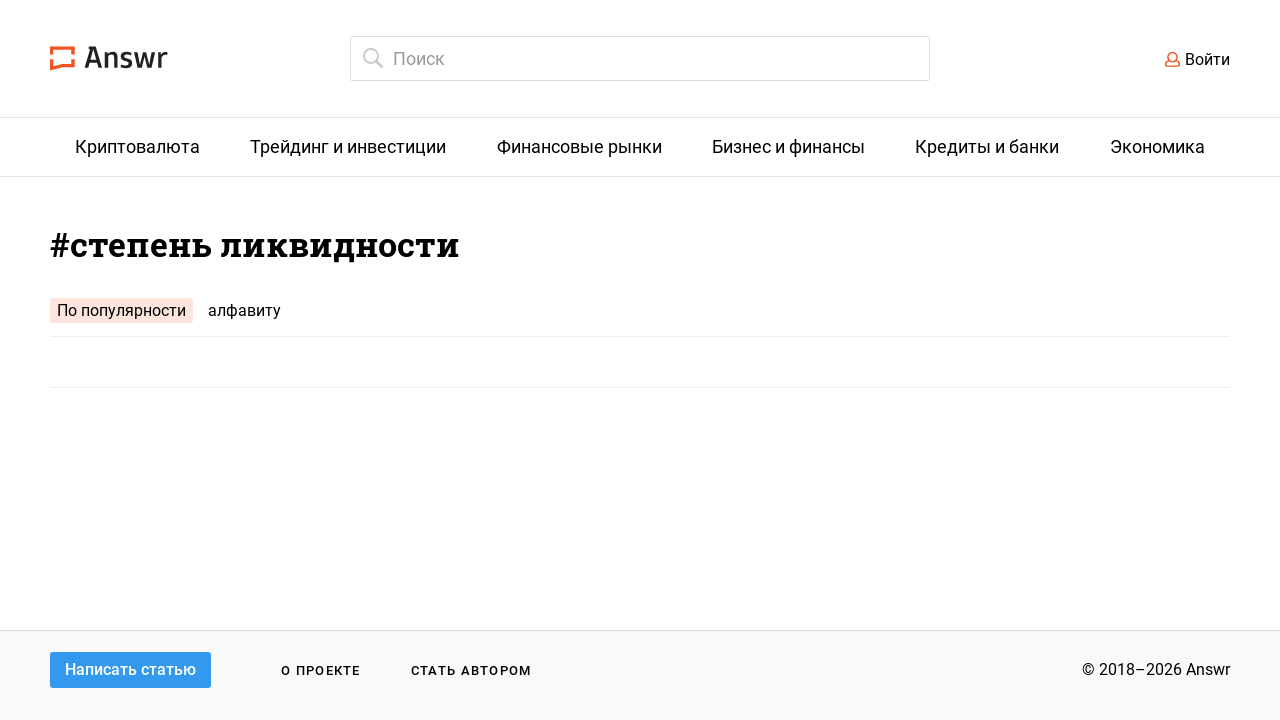

--- FILE ---
content_type: text/html; charset=UTF-8
request_url: https://answr.pro/tag/stepen-likvidnosti/
body_size: 3480
content:

  <!DOCTYPE html>
  <html lang="ru">
  <head>
    <meta charset="UTF-8" />
    <meta name="viewport" content="width=1240">

              <meta name="description" content="Самые интересные и информационные статьи по тегу "степень ликвидности"" />
      
    <meta property="og:locale" content="en_US" />
    <meta property="og:type" content="website" />
    <meta property="og:title" content="Результаты поиска по тегу "степень ликвидности" &mdash; Answr " />

              <meta property="og:description" content="Самые интересные и информационные статьи по тегу "степень ликвидности"" />
        <meta name="twitter:description" content="Самые интересные и информационные статьи по тегу "степень ликвидности"" />
      

    <meta property="og:url" content="https://answr.pro/" />
    <meta property="og:site_name" content="Answr" />

              <meta property="og:image" content="https://answr.pro/wp-content/uploads/2018/06/logo_rgb-01-1440x295.png" />
        <meta property="og:image:secure_url"
              content="https://answr.pro/wp-content/uploads/2018/06/logo_rgb-01-1440x295.png" />
        <meta name="twitter:image" content="https://answr.pro/wp-content/uploads/2018/06/logo_rgb-01.png" />
      
    <meta name="twitter:card" content="summary_large_image" />
    <meta name="twitter:title" content="Результаты поиска по тегу "степень ликвидности" &mdash; Answr " />

    <meta name="google-site-verification" content="sWywzz48QDRje7_yECkZVXU6QG1ieIdbqFq3kvTV1qE" />

    <meta name="yandex-verification" content="154b4f3f8e9853cc" />
      
    <link href="/images/favicon.ico" rel="shortcut icon" type="image/x-icon" />

    <title>Результаты поиска по тегу "степень ликвидности" &mdash; Answr </title>

    <style>
      .coin_info-value {
        overflow: hidden;
        text-overflow: ellipsis;
      }

      .coin_content {
        margin-right: 20px;
      }
    </style>

      <link href="/dist/style.min.css" rel="stylesheet">
<link href="/react/cabinet/build/static/css/build.css" rel="stylesheet">  </head>
  <body role="document"
        class="category">

      <div class="index_top">
  <div class="wrap clear">

    <div class="index_top-logo">
      <a href="/">
        <img src="/images/logo.svg" alt="Answr.pro">
      </a>
    </div>

    <div class="index_top-search ">
      <form action="/search" class="js-search-form">
        <input id="search" class="index_search-input" type="search" name="query" placeholder="Поиск"
               autocomplete="off" value=""
               style="border-color: #ddd;">

        <div class="index_search-popup">
        </div>
      </form>
    </div>

    <div class="js-auth"></div>

    <script>
      if (localStorage.getItem('token')) {
        document.getElementsByClassName('js-auth')[0].innerHTML = '<a href="/cabinet" class="index_top-user"></a>';
      } else {
        document.getElementsByClassName('js-auth')[0].innerHTML = '<div class="index_top-login"><a href="#" class="js-open-login">Войти</a></div>';
      }
    </script>

  </div>
</div>

<div class="index_login-wrap show">
  <div class="index_login-background">
    <div class="index_login" id="react-auth_app">

    </div>
  </div>
</div>


    <nav class="index_menu">
  <ul class="wrap">
              <li >
                          <a class="index_menu-name" href="/category/cryptocurrency">
                <span>Криптовалюта</span>
              </a>
                      <ul class="index_submenu">
                              <li class="coins">
                  <a href="/coins/">Каталог криптовалют</a>
                </li>
                                            <li>
                  <a href="/category/bitcoin">Биткоин</a>
                </li>
                              <li>
                  <a href="/category/etherium">Эфир</a>
                </li>
                              <li>
                  <a href="/category/crypto-exchanges">Криптовалютные биржи</a>
                </li>
                              <li>
                  <a href="/category/crypto-investments">Инвестиции в криптовалюту</a>
                </li>
                              <li>
                  <a href="/category/ico">ICO</a>
                </li>
                              <li>
                  <a href="/category/altcoins">Альткоины</a>
                </li>
                              <li>
                  <a href="/category/crypto-trading">Торговля криптовалютой</a>
                </li>
                              <li>
                  <a href="/category/mining">Майнинг</a>
                </li>
                              <li>
                  <a href="/category/blokchain">Блокчейн</a>
                </li>
                        </ul>
        </li>
              <li >
                          <a class="index_menu-name" href="/category/trading-investment">
                <span>Трейдинг и инвестиции</span>
              </a>
                      <ul class="index_submenu">
                                            <li>
                  <a href="/category/easy-money">Easy Money</a>
                </li>
                              <li>
                  <a href="/category/trading">Трейдинг</a>
                </li>
                              <li>
                  <a href="/category/investment">Инвестиции</a>
                </li>
                        </ul>
        </li>
              <li >
                          <a class="index_menu-name" href="/category/finance-market">
                <span>Финансовые рынки</span>
              </a>
                      <ul class="index_submenu">
                                            <li>
                  <a href="/category/securities">Ценные бумаги</a>
                </li>
                              <li>
                  <a href="/category/markets-exchanges">Рынки и биржи</a>
                </li>
                              <li>
                  <a href="/category/trading-tools">Торговые инструменты</a>
                </li>
                        </ul>
        </li>
              <li >
                          <a class="index_menu-name" href="/category/business-finance">
                <span>Бизнес и финансы</span>
              </a>
                      <ul class="index_submenu">
                                            <li>
                  <a href="/category/commerce">Коммерция</a>
                </li>
                              <li>
                  <a href="/category/organization">Организации</a>
                </li>
                              <li>
                  <a href="/category/join-stock">Акционерные общества</a>
                </li>
                              <li>
                  <a href="/category/accounting">Отчетность</a>
                </li>
                              <li>
                  <a href="/category/taxes">Налоги и сборы</a>
                </li>
                        </ul>
        </li>
              <li >
                          <a class="index_menu-name" href="/category/loans-banks">
                <span>Кредиты и банки</span>
              </a>
                      <ul class="index_submenu">
                                            <li>
                  <a href="/category/financial-institutions">Финансовые учреждения</a>
                </li>
                              <li>
                  <a href="/category/deposits">Депозиты</a>
                </li>
                              <li>
                  <a href="/category/credits">Кредиты</a>
                </li>
                        </ul>
        </li>
              <li >
                          <a class="index_menu-name" href="/category/economy">
                <span>Экономика</span>
              </a>
                      <ul class="index_submenu">
                                            <li>
                  <a href="/category/public-finance">Государственные финансы</a>
                </li>
                              <li>
                  <a href="/category/economic-science">Экономическая наука</a>
                </li>
                        </ul>
        </li>
        </ul>
</nav>
  
<div class="index_content category_wrap wrap">
  <div class="category_parent clear">
    <div class="category_parent-header">
      <h1 class="category_parent-name">#степень ликвидности</h1>

        
        
                  <ul class="category_sort">
                              <li class="active">По популярности</li>
                <li><a href="?sort=alphabet">алфавиту</a></li>
                        </ul>
            </div>

        </div>

    
          <div class="category_children">
        <div class="category_child">
          <ul class="category_articles category_articles-v1">
                        </ul>
            <div class="pagination-hr">

            </div>
                    </div>
      </div>
    </div>

  <footer class="index_footer">
    <div class="wrap clear">
        <div class="index_footer-button"></div>

        <script>
            (function () {
                function parseJwt(token) {
                    var base64Url = token.split('.')[1];
                    var base64 = base64Url.replace(/-/g, '+').replace(/_/g, '/');
                    var jsonPayload = decodeURIComponent(atob(base64).split('').map(function (c) {
                        return '%' + ('00' + c.charCodeAt(0).toString(16)).slice(-2);
                    }).join(''));

                    return JSON.parse(jsonPayload);
                };

                if (!localStorage.getItem('token')) {
                    document.getElementsByClassName('index_footer-button')[0].innerHTML = '<a href="#" class="js-open-login">Написать статью</a>';
                } else {
                    const data = parseJwt(localStorage.getItem('token'));
                    document.getElementsByClassName('index_footer-button')[0].innerHTML = '<a href="' + (!data.is_author ? '/cabinet/topics/' : '/cabinet/topics/') + '">Написать статью</a>';
                }
            })();
        </script>

        <div class="index_footer-links">
            <ul>
                <li><a href="/about">О проекте</a></li>
                <li><a href="/authors/">Стать автором</a></li>
            </ul>
        </div>
        <div class="index_footer-copyright">&copy; 2018–2026 Answr</div>
    </div>
</footer>

<!-- Global site tag (gtag.js) - Google Analytics -->
<script src="https://www.googletagmanager.com/gtag/js?id=UA-119817846-1"></script>
<script src="https://cdn.jsdelivr.net/npm/evil-icons@1.9.0/assets/evil-icons.min.js"></script>
<script>
    window.dataLayer = window.dataLayer || [];

    function gtag() {
        dataLayer.push(arguments);
    }

    gtag('js', new Date());
    gtag('config', 'UA-119817846-1');
</script>

<!-- Yandex.Metrika counter -->
<script type="text/javascript">
    (function (m, e, t, r, i, k, a) {
        m[i] = m[i] || function () {
            (m[i].a = m[i].a || []).push(arguments)
        };
        m[i].l = 1 * new Date();
        k = e.createElement(t), a = e.getElementsByTagName(t)[0], k.async = 1, k.src = r, a.parentNode.insertBefore(k, a)
    })
    (window, document, "script", "https://mc.yandex.ru/metrika/tag.js", "ym");

    ym(48999344, "init", {
        clickmap: true,
        trackLinks: true,
        accurateTrackBounce: true,
        webvisor: true
    });
</script>
<noscript>
    <div><img src="https://mc.yandex.ru/watch/48999344" style="position:absolute; left:-9999px;" alt=""/></div>
</noscript>
<!-- /Yandex.Metrika counter -->

<script>
    setTimeout(function () {
        var el = document.createElement('script');
        el.src = 'https://visit-collector.unitedtraders.com/api/v1/scripts/tag-min.js';
        el.type = 'text/javascript';
        document.head.appendChild(el);
    }, 1000);
</script>  <script src="/js/tinymce/tinymce.min.js"></script>
<script src="/js/tinymce/my/tinymce-charactercount.plugin.js"></script>
<script src="/js/tinymce/my/tinymce-moneycount.plugin.js"></script>
<script src="/dist/bundle.min.js"></script>
<script src="/js/answr-crypto-table.js"></script>
<script src="/react/auth/build/static/js/bundle.js?v=7"></script>
<script src="/react/cabinet/build/static/js/bundle.js?v=13"></script>
<script src="/js/bookmarks.js"></script></body>
  </html>


--- FILE ---
content_type: application/javascript
request_url: https://answr.pro/js/tinymce/my/tinymce-moneycount.plugin.js
body_size: 730
content:
/**
 * Credit: https://amystechnotes.com/2015/05/06/tinymce-add-character-count/
 * This is a slightly modified version to work with more recent TinyMCE version, fix some code styling and don't trim
 * trailing and leading whitespaces from count.
 */

tinymce.PluginManager.add('moneycount', function (editor) {
  var _self = this;

  function round(num) {
    return Math.round(num * 100) / 100
  }

  function getUsdRate() {
    return parseFloat(document.getElementById('usd_rate').value);
  }

  function getUttRate() {
    return parseFloat(document.getElementById('utt_rate').value);
  }

  function getMoney() {
    return ['Денег: {0} ', round(_self.getCount() / 1000 * getUsdRate(), 2).toString().replace('.', ',') + ' USD или ' + round(_self.getCount() / 1000 * getUttRate(), 2).toString().replace('.', ',') + ' UTT'];
  }

  function update() {
    editor.theme.panel.find('#moneycount').text(getMoney());
  }

  editor.on('init', function () {
    var statusbar = editor.theme.panel && editor.theme.panel.find('#statusbar')[0];

    if (statusbar) {
      window.setTimeout(function () {
        statusbar.insert({
          type: 'label',
          name: 'moneycount',
          text: getMoney(),
          classes: 'moneycount',
          disabled: editor.settings.readonly
        }, 0);

        editor.on('setcontent beforeaddundo keyup', update);
      }, 0);
    }
  });

  _self.getCount = function () {
    var tx = editor.getContent({ format: 'raw' });
    var decoded = decodeHtml(tx);
    var decodedStripped = decoded.replace(/(<([^>]+)>)/ig, '');
    var tc = decodedStripped.length;
    return tc;
  };

  function decodeHtml(html) {
    var txt = document.createElement('textarea');
    txt.innerHTML = html;
    return txt.value;
  }
});

--- FILE ---
content_type: application/javascript
request_url: https://answr.pro/js/answr-crypto-table.js
body_size: 931
content:
(function ($) {
    'use strict';

    $(function () {
        initSearch();


        $('.coins-sort').click(function (event) {
            event.preventDefault();

            var $coinsSearch = $('.js-coins-search');

            var query = $coinsSearch.val();

            if (query !== undefined) {
                query = $coinsSearch.val().trim();
            }

            var url = '';
            var sort = $(this).data('sort');
            var sort_type = $(this).data('sort-type');
            if (query === undefined) {
                url = '/coins/search/?query=' + encodeURIComponent(query) + '&sort=' + encodeURIComponent(sort) + '&sort_type=' + encodeURIComponent(sort_type) + '&count=10';
            } else {
                url = '/coins/search/?query=' + encodeURIComponent(query) + '&sort=' + encodeURIComponent(sort) + '&sort_type=' + encodeURIComponent(sort_type);
            }

            $.getJSON(url, function (result) {
                $('.js-coins-table tbody').html(result.html);
            });

            $('.percent-sort__asc').hide();
            $('.capitalization-sort__asc').hide();
            $('.percent-sort__desc').hide();
            $('.capitalization-sort__desc').hide();

            $(this).removeAttr('style');

            if (sort_type === 'asc') {
                if ($(this).siblings().hasClass('percent-sort')) {
                    $('.percent-sort__asc').css('display', 'inline-block');
                } else if ($(this).siblings().hasClass('capitalization-sort')) {
                    $('.capitalization-sort__asc').css('display', 'inline-block');
                }

                $(this).data('sort-type', 'desc');
            } else {
                if ($(this).siblings().hasClass('percent-sort')) {
                    $('.percent-sort__desc').css('display', 'inline-block');
                } else if ($(this).siblings().hasClass('capitalization-sort')) {
                    $('.capitalization-sort__desc').css('display', 'inline-block');
                }

                $(this).data('sort-type', 'asc');
            }
        });


        initLoadMore();
    });

    var offset = 50;
    var activeQuery = null;
    var blockedSearch = false;

    function runSearch(query) {
        activeQuery = query;

        blockedSearch = true;
        $.getJSON('/coins/search/?query=' + encodeURIComponent(query), function (result) {
            $('.js-coins-table tbody').html(result.html);
            $('.js-coins-load-more').toggle(result.has_more);

            blockedSearch = false;

            offset = 50;
        });
    }

    function runLoadMore(offset, onSuccess) {
        $.getJSON('/coins/search/' + (activeQuery ? '?query=' + encodeURIComponent(activeQuery) : '?query=') + '&offset=' + offset, function (result) {
            $('.js-coins-table tbody').append(result.html);
            $('.js-coins-load-more').toggle(result.has_more);
            if (onSuccess) {
                onSuccess();
            }
        });
    }


    function initLoadMore() {
        $('body').on('click', '.js-coins-load-more', function () {
            var $btn = $(this).prop('disabled', true);
            runLoadMore(offset, function () {
                offset = offset + 50;
                $btn.prop('disabled', false);
            });

            return false;
        });
    }

    function initSearch() {
        var timer = null;

        var $coinsSearch = $('.js-coins-search');

        var query = $coinsSearch.val();

        if (query !== undefined) {
            query = $coinsSearch.val().trim();

            if (query.length !== 0) {
                runSearch(query);
            }
        }

        $coinsSearch.parents('form').on('submit', function () {
            return false;
        });

        $coinsSearch.on('input', function () {
            $(this).toggleClass('active', $(this).val().length > 0);
            if (timer) {
                clearTimeout(timer);
            }

            var query = $coinsSearch.val().trim();

            timer = setTimeout(function () {
                runSearch(query);
            }, 150);
        });


    }

})(jQuery);


--- FILE ---
content_type: application/javascript
request_url: https://answr.pro/react/auth/build/static/js/bundle.js?v=7
body_size: 78943
content:
!function(e){var t={};function n(r){if(t[r])return t[r].exports;var o=t[r]={i:r,l:!1,exports:{}};return e[r].call(o.exports,o,o.exports,n),o.l=!0,o.exports}n.m=e,n.c=t,n.d=function(e,t,r){n.o(e,t)||Object.defineProperty(e,t,{enumerable:!0,get:r})},n.r=function(e){"undefined"!==typeof Symbol&&Symbol.toStringTag&&Object.defineProperty(e,Symbol.toStringTag,{value:"Module"}),Object.defineProperty(e,"__esModule",{value:!0})},n.t=function(e,t){if(1&t&&(e=n(e)),8&t)return e;if(4&t&&"object"===typeof e&&e&&e.__esModule)return e;var r=Object.create(null);if(n.r(r),Object.defineProperty(r,"default",{enumerable:!0,value:e}),2&t&&"string"!=typeof e)for(var o in e)n.d(r,o,function(t){return e[t]}.bind(null,o));return r},n.n=function(e){var t=e&&e.__esModule?function(){return e.default}:function(){return e};return n.d(t,"a",t),t},n.o=function(e,t){return Object.prototype.hasOwnProperty.call(e,t)},n.p="/",n(n.s=26)}([function(e,t,n){"use strict";e.exports=n(27)},function(e,t,n){"use strict";var r=n(6),o="object"==typeof self&&self&&self.Object===Object&&self,a=r.a||o||Function("return this")();t.a=a},function(e,t,n){"use strict";(function(e){var r=n(6),o="object"==typeof exports&&exports&&!exports.nodeType&&exports,a=o&&"object"==typeof e&&e&&!e.nodeType&&e,i=a&&a.exports===o&&r.a.process,l=function(){try{var e=a&&a.require&&a.require("util").types;return e||i&&i.binding&&i.binding("util")}catch(t){}}();t.a=l}).call(this,n(10)(e))},function(e,t,n){e.exports=n(38)},function(e,t,n){"use strict";(function(e){var r=n(12),o=n.n(r),a=n(22),i=n.n(a),l=n(0),u=n.n(l),c=n(23),s=n(5),f=n(13),d=(n(15),n(24)),p=n(25),h=function(e,t){for(var n=[e[0]],r=0,o=t.length;r<o;r+=1)n.push(t[r],e[r+1]);return n},m="function"===typeof Symbol&&"symbol"===typeof Symbol.iterator?function(e){return typeof e}:function(e){return e&&"function"===typeof Symbol&&e.constructor===Symbol&&e!==Symbol.prototype?"symbol":typeof e},v=function(e,t){if(!(e instanceof t))throw new TypeError("Cannot call a class as a function")},y=function(){function e(e,t){for(var n=0;n<t.length;n++){var r=t[n];r.enumerable=r.enumerable||!1,r.configurable=!0,"value"in r&&(r.writable=!0),Object.defineProperty(e,r.key,r)}}return function(t,n,r){return n&&e(t.prototype,n),r&&e(t,r),t}}(),g=Object.assign||function(e){for(var t=1;t<arguments.length;t++){var n=arguments[t];for(var r in n)Object.prototype.hasOwnProperty.call(n,r)&&(e[r]=n[r])}return e},b=function(e,t){if("function"!==typeof t&&null!==t)throw new TypeError("Super expression must either be null or a function, not "+typeof t);e.prototype=Object.create(t&&t.prototype,{constructor:{value:e,enumerable:!1,writable:!0,configurable:!0}}),t&&(Object.setPrototypeOf?Object.setPrototypeOf(e,t):e.__proto__=t)},w=function(e,t){var n={};for(var r in e)t.indexOf(r)>=0||Object.prototype.hasOwnProperty.call(e,r)&&(n[r]=e[r]);return n},x=function(e,t){if(!e)throw new ReferenceError("this hasn't been initialised - super() hasn't been called");return!t||"object"!==typeof t&&"function"!==typeof t?e:t},k=function(e){return"object"===("undefined"===typeof e?"undefined":m(e))&&e.constructor===Object},S=Object.freeze([]),C=Object.freeze({});function _(e){return"function"===typeof e}function E(e){return e.displayName||e.name||"Component"}function T(e){return e&&"string"===typeof e.styledComponentId}var O="undefined"!==typeof e&&(Object({NODE_ENV:"production",PUBLIC_URL:""}).REACT_APP_SC_ATTR||Object({NODE_ENV:"production",PUBLIC_URL:""}).SC_ATTR)||"data-styled",j="undefined"!==typeof window&&"HTMLElement"in window,P="boolean"===typeof SC_DISABLE_SPEEDY&&SC_DISABLE_SPEEDY||"undefined"!==typeof e&&(Object({NODE_ENV:"production",PUBLIC_URL:""}).REACT_APP_SC_DISABLE_SPEEDY||Object({NODE_ENV:"production",PUBLIC_URL:""}).SC_DISABLE_SPEEDY)||!1;var A=function(e){function t(n){v(this,t);for(var r=arguments.length,o=Array(r>1?r-1:0),a=1;a<r;a++)o[a-1]=arguments[a];var i=x(this,e.call(this,"An error occurred. See https://github.com/styled-components/styled-components/blob/master/packages/styled-components/src/utils/errors.md#"+n+" for more information."+(o.length>0?" Additional arguments: "+o.join(", "):"")));return x(i)}return b(t,e),t}(Error),N=/^[^\S\n]*?\/\* sc-component-id:\s*(\S+)\s+\*\//gm,I=function(e){var t=""+(e||""),n=[];return t.replace(N,function(e,t,r){return n.push({componentId:t,matchIndex:r}),e}),n.map(function(e,r){var o=e.componentId,a=e.matchIndex,i=n[r+1];return{componentId:o,cssFromDOM:i?t.slice(a,i.matchIndex):t.slice(a)}})},R=/^\s*\/\/.*$/gm,F=new o.a({global:!1,cascade:!0,keyframe:!1,prefix:!1,compress:!1,semicolon:!0}),M=new o.a({global:!1,cascade:!0,keyframe:!1,prefix:!0,compress:!1,semicolon:!1}),L=[],U=function(e){if(-2===e){var t=L;return L=[],t}},D=i()(function(e){L.push(e)}),z=void 0,V=void 0,W=void 0,$=function(e,t,n){return t>0&&-1!==n.slice(0,t).indexOf(V)&&n.slice(t-V.length,t)!==V?"."+z:e};M.use([function(e,t,n){2===e&&n.length&&n[0].lastIndexOf(V)>0&&(n[0]=n[0].replace(W,$))},D,U]),F.use([D,U]);function B(e,t,n){var r=arguments.length>3&&void 0!==arguments[3]?arguments[3]:"&",o=e.join("").replace(R,""),a=t&&n?n+" "+t+" { "+o+" }":o;return z=r,V=t,W=new RegExp("\\"+V+"\\b","g"),M(n||!t?"":t,a)}var H=function(){return n.nc},q=function(e,t,n){n&&((e[t]||(e[t]=Object.create(null)))[n]=!0)},Q=function(e,t){e[t]=Object.create(null)},G=function(e){return function(t,n){return void 0!==e[t]&&e[t][n]}},Y=function(e){var t="";for(var n in e)t+=Object.keys(e[n]).join(" ")+" ";return t.trim()},K=function(e){if(e.sheet)return e.sheet;for(var t=document.styleSheets.length,n=0;n<t;n+=1){var r=document.styleSheets[n];if(r.ownerNode===e)return r}throw new A(10)},X=function(e,t,n){if(!t)return!1;var r=e.cssRules.length;try{e.insertRule(t,n<=r?n:r)}catch(o){return!1}return!0},Z=function(e){return"\n/* sc-component-id: "+e+" */\n"},J=function(e,t){for(var n=0,r=0;r<=t;r+=1)n+=e[r];return n},ee=function(e,t){return function(n){var r=H();return"<style "+[r&&'nonce="'+r+'"',O+'="'+Y(t)+'"','data-styled-version="4.3.2"',n].filter(Boolean).join(" ")+">"+e()+"</style>"}},te=function(e,t){return function(){var n,r=((n={})[O]=Y(t),n["data-styled-version"]="4.3.2",n),o=H();return o&&(r.nonce=o),u.a.createElement("style",g({},r,{dangerouslySetInnerHTML:{__html:e()}}))}},ne=function(e){return function(){return Object.keys(e)}},re=function(e){return document.createTextNode(Z(e))},oe=function e(t,n){var r=void 0===t?Object.create(null):t,o=void 0===n?Object.create(null):n,a=function(e){var t=o[e];return void 0!==t?t:o[e]=[""]},i=function(){var e="";for(var t in o){var n=o[t][0];n&&(e+=Z(t)+n)}return e};return{clone:function(){var t=function(e){var t=Object.create(null);for(var n in e)t[n]=g({},e[n]);return t}(r),n=Object.create(null);for(var a in o)n[a]=[o[a][0]];return e(t,n)},css:i,getIds:ne(o),hasNameForId:G(r),insertMarker:a,insertRules:function(e,t,n){a(e)[0]+=t.join(" "),q(r,e,n)},removeRules:function(e){var t=o[e];void 0!==t&&(t[0]="",Q(r,e))},sealed:!1,styleTag:null,toElement:te(i,r),toHTML:ee(i,r)}},ae=function(e,t,n,r,o){if(j&&!n){var a=function(e,t,n){var r=document.createElement("style");r.setAttribute(O,""),r.setAttribute("data-styled-version","4.3.2");var o=H();if(o&&r.setAttribute("nonce",o),r.appendChild(document.createTextNode("")),e&&!t)e.appendChild(r);else{if(!t||!e||!t.parentNode)throw new A(6);t.parentNode.insertBefore(r,n?t:t.nextSibling)}return r}(e,t,r);return P?function(e,t){var n=Object.create(null),r=Object.create(null),o=void 0!==t,a=!1,i=function(t){var o=r[t];return void 0!==o?o:(r[t]=re(t),e.appendChild(r[t]),n[t]=Object.create(null),r[t])},l=function(){var e="";for(var t in r)e+=r[t].data;return e};return{clone:function(){throw new A(5)},css:l,getIds:ne(r),hasNameForId:G(n),insertMarker:i,insertRules:function(e,r,l){for(var u=i(e),c=[],s=r.length,f=0;f<s;f+=1){var d=r[f],p=o;if(p&&-1!==d.indexOf("@import"))c.push(d);else{p=!1;var h=f===s-1?"":" ";u.appendData(""+d+h)}}q(n,e,l),o&&c.length>0&&(a=!0,t().insertRules(e+"-import",c))},removeRules:function(i){var l=r[i];if(void 0!==l){var u=re(i);e.replaceChild(u,l),r[i]=u,Q(n,i),o&&a&&t().removeRules(i+"-import")}},sealed:!1,styleTag:e,toElement:te(l,n),toHTML:ee(l,n)}}(a,o):function(e,t){var n=Object.create(null),r=Object.create(null),o=[],a=void 0!==t,i=!1,l=function(e){var t=r[e];return void 0!==t?t:(r[e]=o.length,o.push(0),Q(n,e),r[e])},u=function(){var t=K(e).cssRules,n="";for(var a in r){n+=Z(a);for(var i=r[a],l=J(o,i),u=l-o[i];u<l;u+=1){var c=t[u];void 0!==c&&(n+=c.cssText)}}return n};return{clone:function(){throw new A(5)},css:u,getIds:ne(r),hasNameForId:G(n),insertMarker:l,insertRules:function(r,u,c){for(var s=l(r),f=K(e),d=J(o,s),p=0,h=[],m=u.length,v=0;v<m;v+=1){var y=u[v],g=a;g&&-1!==y.indexOf("@import")?h.push(y):X(f,y,d+p)&&(g=!1,p+=1)}a&&h.length>0&&(i=!0,t().insertRules(r+"-import",h)),o[s]+=p,q(n,r,c)},removeRules:function(l){var u=r[l];if(void 0!==u){var c=o[u];!function(e,t,n){for(var r=t-n,o=t;o>r;o-=1)e.deleteRule(o)}(K(e),J(o,u)-1,c),o[u]=0,Q(n,l),a&&i&&t().removeRules(l+"-import")}},sealed:!1,styleTag:e,toElement:te(u,n),toHTML:ee(u,n)}}(a,o)}return oe()},ie=/\s+/,le=void 0;le=j?P?40:1e3:-1;var ue=0,ce=void 0,se=function(){function e(){var t=this,n=arguments.length>0&&void 0!==arguments[0]?arguments[0]:j?document.head:null,r=arguments.length>1&&void 0!==arguments[1]&&arguments[1];v(this,e),this.getImportRuleTag=function(){var e=t.importRuleTag;if(void 0!==e)return e;var n=t.tags[0];return t.importRuleTag=ae(t.target,n?n.styleTag:null,t.forceServer,!0)},ue+=1,this.id=ue,this.forceServer=r,this.target=r?null:n,this.tagMap={},this.deferred={},this.rehydratedNames={},this.ignoreRehydratedNames={},this.tags=[],this.capacity=1,this.clones=[]}return e.prototype.rehydrate=function(){if(!j||this.forceServer)return this;var e=[],t=[],n=!1,r=document.querySelectorAll("style["+O+'][data-styled-version="4.3.2"]'),o=r.length;if(!o)return this;for(var a=0;a<o;a+=1){var i=r[a];n||(n=!!i.getAttribute("data-styled-streamed"));for(var l,u=(i.getAttribute(O)||"").trim().split(ie),c=u.length,s=0;s<c;s+=1)l=u[s],this.rehydratedNames[l]=!0;t.push.apply(t,I(i.textContent)),e.push(i)}var f=t.length;if(!f)return this;var d=this.makeTag(null);!function(e,t,n){for(var r=0,o=n.length;r<o;r+=1){var a=n[r],i=a.componentId,l=a.cssFromDOM,u=F("",l);e.insertRules(i,u)}for(var c=0,s=t.length;c<s;c+=1){var f=t[c];f.parentNode&&f.parentNode.removeChild(f)}}(d,e,t),this.capacity=Math.max(1,le-f),this.tags.push(d);for(var p=0;p<f;p+=1)this.tagMap[t[p].componentId]=d;return this},e.reset=function(){var t=arguments.length>0&&void 0!==arguments[0]&&arguments[0];ce=new e(void 0,t).rehydrate()},e.prototype.clone=function(){var t=new e(this.target,this.forceServer);return this.clones.push(t),t.tags=this.tags.map(function(e){for(var n=e.getIds(),r=e.clone(),o=0;o<n.length;o+=1)t.tagMap[n[o]]=r;return r}),t.rehydratedNames=g({},this.rehydratedNames),t.deferred=g({},this.deferred),t},e.prototype.sealAllTags=function(){this.capacity=1,this.tags.forEach(function(e){e.sealed=!0})},e.prototype.makeTag=function(e){var t=e?e.styleTag:null;return ae(this.target,t,this.forceServer,!1,this.getImportRuleTag)},e.prototype.getTagForId=function(e){var t=this.tagMap[e];if(void 0!==t&&!t.sealed)return t;var n=this.tags[this.tags.length-1];return this.capacity-=1,0===this.capacity&&(this.capacity=le,n=this.makeTag(n),this.tags.push(n)),this.tagMap[e]=n},e.prototype.hasId=function(e){return void 0!==this.tagMap[e]},e.prototype.hasNameForId=function(e,t){if(void 0===this.ignoreRehydratedNames[e]&&this.rehydratedNames[t])return!0;var n=this.tagMap[e];return void 0!==n&&n.hasNameForId(e,t)},e.prototype.deferredInject=function(e,t){if(void 0===this.tagMap[e]){for(var n=this.clones,r=0;r<n.length;r+=1)n[r].deferredInject(e,t);this.getTagForId(e).insertMarker(e),this.deferred[e]=t}},e.prototype.inject=function(e,t,n){for(var r=this.clones,o=0;o<r.length;o+=1)r[o].inject(e,t,n);var a=this.getTagForId(e);if(void 0!==this.deferred[e]){var i=this.deferred[e].concat(t);a.insertRules(e,i,n),this.deferred[e]=void 0}else a.insertRules(e,t,n)},e.prototype.remove=function(e){var t=this.tagMap[e];if(void 0!==t){for(var n=this.clones,r=0;r<n.length;r+=1)n[r].remove(e);t.removeRules(e),this.ignoreRehydratedNames[e]=!0,this.deferred[e]=void 0}},e.prototype.toHTML=function(){return this.tags.map(function(e){return e.toHTML()}).join("")},e.prototype.toReactElements=function(){var e=this.id;return this.tags.map(function(t,n){var r="sc-"+e+"-"+n;return Object(l.cloneElement)(t.toElement(),{key:r})})},y(e,null,[{key:"master",get:function(){return ce||(ce=(new e).rehydrate())}},{key:"instance",get:function(){return e.master}}]),e}(),fe=function(){function e(t,n){var r=this;v(this,e),this.inject=function(e){e.hasNameForId(r.id,r.name)||e.inject(r.id,r.rules,r.name)},this.toString=function(){throw new A(12,String(r.name))},this.name=t,this.rules=n,this.id="sc-keyframes-"+t}return e.prototype.getName=function(){return this.name},e}(),de=/([A-Z])/g,pe=/^ms-/;function he(e){return e.replace(de,"-$1").toLowerCase().replace(pe,"-ms-")}var me=function(e){return void 0===e||null===e||!1===e||""===e},ve=function e(t,n){var r=[];return Object.keys(t).forEach(function(n){if(!me(t[n])){if(k(t[n]))return r.push.apply(r,e(t[n],n)),r;if(_(t[n]))return r.push(he(n)+":",t[n],";"),r;r.push(he(n)+": "+(o=n,null==(a=t[n])||"boolean"===typeof a||""===a?"":"number"!==typeof a||0===a||o in c.a?String(a).trim():a+"px")+";")}var o,a;return r}),n?[n+" {"].concat(r,["}"]):r};function ye(e,t,n){if(Array.isArray(e)){for(var r,o=[],a=0,i=e.length;a<i;a+=1)null!==(r=ye(e[a],t,n))&&(Array.isArray(r)?o.push.apply(o,r):o.push(r));return o}return me(e)?null:T(e)?"."+e.styledComponentId:_(e)?"function"!==typeof(l=e)||l.prototype&&l.prototype.isReactComponent||!t?e:ye(e(t),t,n):e instanceof fe?n?(e.inject(n),e.getName()):e:k(e)?ve(e):e.toString();var l}function ge(e){for(var t=arguments.length,n=Array(t>1?t-1:0),r=1;r<t;r++)n[r-1]=arguments[r];return _(e)||k(e)?ye(h(S,[e].concat(n))):ye(h(e,n))}function be(e){for(var t,n=0|e.length,r=0|n,o=0;n>=4;)t=1540483477*(65535&(t=255&e.charCodeAt(o)|(255&e.charCodeAt(++o))<<8|(255&e.charCodeAt(++o))<<16|(255&e.charCodeAt(++o))<<24))+((1540483477*(t>>>16)&65535)<<16),r=1540483477*(65535&r)+((1540483477*(r>>>16)&65535)<<16)^(t=1540483477*(65535&(t^=t>>>24))+((1540483477*(t>>>16)&65535)<<16)),n-=4,++o;switch(n){case 3:r^=(255&e.charCodeAt(o+2))<<16;case 2:r^=(255&e.charCodeAt(o+1))<<8;case 1:r=1540483477*(65535&(r^=255&e.charCodeAt(o)))+((1540483477*(r>>>16)&65535)<<16)}return((r=1540483477*(65535&(r^=r>>>13))+((1540483477*(r>>>16)&65535)<<16))^r>>>15)>>>0}var we=52,xe=function(e){return String.fromCharCode(e+(e>25?39:97))};function ke(e){var t="",n=void 0;for(n=e;n>we;n=Math.floor(n/we))t=xe(n%we)+t;return xe(n%we)+t}function Se(e,t){for(var n=0;n<e.length;n+=1){var r=e[n];if(Array.isArray(r)&&!Se(r,t))return!1;if(_(r)&&!T(r))return!1}return!t.some(function(e){return _(e)||function(e){for(var t in e)if(_(e[t]))return!0;return!1}(e)})}var Ce,_e=!1,Ee=function(e){return ke(be(e))},Te=function(){function e(t,n,r){v(this,e),this.rules=t,this.isStatic=!_e&&Se(t,n),this.componentId=r,se.master.hasId(r)||se.master.deferredInject(r,[])}return e.prototype.generateAndInjectStyles=function(e,t){var n=this.isStatic,r=this.componentId,o=this.lastClassName;if(j&&n&&"string"===typeof o&&t.hasNameForId(r,o))return o;var a=ye(this.rules,e,t),i=Ee(this.componentId+a.join(""));return t.hasNameForId(r,i)||t.inject(this.componentId,B(a,"."+i,void 0,r),i),this.lastClassName=i,i},e.generateName=function(e){return Ee(e)},e}(),Oe=function(e,t){var n=arguments.length>2&&void 0!==arguments[2]?arguments[2]:C,r=!!n&&e.theme===n.theme;return e.theme&&!r?e.theme:t||n.theme},je=/[[\].#*$><+~=|^:(),"'`-]+/g,Pe=/(^-|-$)/g;function Ae(e){return e.replace(je,"-").replace(Pe,"")}function Ne(e){return"string"===typeof e&&!0}var Ie={childContextTypes:!0,contextTypes:!0,defaultProps:!0,displayName:!0,getDerivedStateFromProps:!0,propTypes:!0,type:!0},Re={name:!0,length:!0,prototype:!0,caller:!0,callee:!0,arguments:!0,arity:!0},Fe=((Ce={})[s.ForwardRef]={$$typeof:!0,render:!0},Ce),Me=Object.defineProperty,Le=Object.getOwnPropertyNames,Ue=Object.getOwnPropertySymbols,De=void 0===Ue?function(){return[]}:Ue,ze=Object.getOwnPropertyDescriptor,Ve=Object.getPrototypeOf,We=Object.prototype,$e=Array.prototype;function Be(e,t,n){if("string"!==typeof t){var r=Ve(t);r&&r!==We&&Be(e,r,n);for(var o=$e.concat(Le(t),De(t)),a=Fe[e.$$typeof]||Ie,i=Fe[t.$$typeof]||Ie,l=o.length,u=void 0,c=void 0;l--;)if(c=o[l],!Re[c]&&(!n||!n[c])&&(!i||!i[c])&&(!a||!a[c])&&(u=ze(t,c)))try{Me(e,c,u)}catch(s){}return e}return e}var He=Object(l.createContext)(),qe=He.Consumer,Qe=(function(e){function t(n){v(this,t);var r=x(this,e.call(this,n));return r.getContext=Object(f.a)(r.getContext.bind(r)),r.renderInner=r.renderInner.bind(r),r}b(t,e),t.prototype.render=function(){return this.props.children?u.a.createElement(He.Consumer,null,this.renderInner):null},t.prototype.renderInner=function(e){var t=this.getContext(this.props.theme,e);return u.a.createElement(He.Provider,{value:t},u.a.Children.only(this.props.children))},t.prototype.getTheme=function(e,t){if(_(e))return e(t);if(null===e||Array.isArray(e)||"object"!==("undefined"===typeof e?"undefined":m(e)))throw new A(8);return g({},t,e)},t.prototype.getContext=function(e,t){return this.getTheme(e,t)}}(l.Component),function(){function e(){v(this,e),this.masterSheet=se.master,this.instance=this.masterSheet.clone(),this.sealed=!1}e.prototype.seal=function(){if(!this.sealed){var e=this.masterSheet.clones.indexOf(this.instance);this.masterSheet.clones.splice(e,1),this.sealed=!0}},e.prototype.collectStyles=function(e){if(this.sealed)throw new A(2);return u.a.createElement(Ye,{sheet:this.instance},e)},e.prototype.getStyleTags=function(){return this.seal(),this.instance.toHTML()},e.prototype.getStyleElement=function(){return this.seal(),this.instance.toReactElements()},e.prototype.interleaveWithNodeStream=function(e){throw new A(3)}}(),Object(l.createContext)()),Ge=Qe.Consumer,Ye=function(e){function t(n){v(this,t);var r=x(this,e.call(this,n));return r.getContext=Object(f.a)(r.getContext),r}return b(t,e),t.prototype.getContext=function(e,t){if(e)return e;if(t)return new se(t);throw new A(4)},t.prototype.render=function(){var e=this.props,t=e.children,n=e.sheet,r=e.target;return u.a.createElement(Qe.Provider,{value:this.getContext(n,r)},t)},t}(l.Component),Ke={};var Xe=function(e){function t(){v(this,t);var n=x(this,e.call(this));return n.attrs={},n.renderOuter=n.renderOuter.bind(n),n.renderInner=n.renderInner.bind(n),n}return b(t,e),t.prototype.render=function(){return u.a.createElement(Ge,null,this.renderOuter)},t.prototype.renderOuter=function(){var e=arguments.length>0&&void 0!==arguments[0]?arguments[0]:se.master;return this.styleSheet=e,this.props.forwardedComponent.componentStyle.isStatic?this.renderInner():u.a.createElement(qe,null,this.renderInner)},t.prototype.renderInner=function(e){var t=this.props.forwardedComponent,n=t.componentStyle,r=t.defaultProps,o=(t.displayName,t.foldedComponentIds),a=t.styledComponentId,i=t.target,u=void 0;u=n.isStatic?this.generateAndInjectStyles(C,this.props):this.generateAndInjectStyles(Oe(this.props,e,r)||C,this.props);var c=this.props.as||this.attrs.as||i,s=Ne(c),f={},p=g({},this.attrs,this.props),h=void 0;for(h in p)"forwardedComponent"!==h&&"as"!==h&&("forwardedRef"===h?f.ref=p[h]:"forwardedAs"===h?f.as=p[h]:s&&!Object(d.a)(h)||(f[h]=p[h]));return this.props.style&&this.attrs.style&&(f.style=g({},this.attrs.style,this.props.style)),f.className=Array.prototype.concat(o,this.props.className,a,this.attrs.className,u).filter(Boolean).join(" "),Object(l.createElement)(c,f)},t.prototype.buildExecutionContext=function(e,t,n){var r=this,o=g({},t,{theme:e});return n.length?(this.attrs={},n.forEach(function(e){var t,n=e,a=!1,i=void 0,l=void 0;for(l in _(n)&&(n=n(o),a=!0),n)i=n[l],a||!_(i)||(t=i)&&t.prototype&&t.prototype.isReactComponent||T(i)||(i=i(o)),r.attrs[l]=i,o[l]=i}),o):o},t.prototype.generateAndInjectStyles=function(e,t){var n=t.forwardedComponent,r=n.attrs,o=n.componentStyle;n.warnTooManyClasses;return o.isStatic&&!r.length?o.generateAndInjectStyles(C,this.styleSheet):o.generateAndInjectStyles(this.buildExecutionContext(e,t,r),this.styleSheet)},t}(l.Component);function Ze(e,t,n){var r=T(e),o=!Ne(e),a=t.displayName,i=void 0===a?function(e){return Ne(e)?"styled."+e:"Styled("+E(e)+")"}(e):a,l=t.componentId,c=void 0===l?function(e,t,n){var r="string"!==typeof t?"sc":Ae(t),o=(Ke[r]||0)+1;Ke[r]=o;var a=r+"-"+e.generateName(r+o);return n?n+"-"+a:a}(Te,t.displayName,t.parentComponentId):l,s=t.ParentComponent,f=void 0===s?Xe:s,d=t.attrs,h=void 0===d?S:d,m=t.displayName&&t.componentId?Ae(t.displayName)+"-"+t.componentId:t.componentId||c,v=r&&e.attrs?Array.prototype.concat(e.attrs,h).filter(Boolean):h,y=new Te(r?e.componentStyle.rules.concat(n):n,v,m),b=void 0,x=function(e,t){return u.a.createElement(f,g({},e,{forwardedComponent:b,forwardedRef:t}))};return x.displayName=i,(b=u.a.forwardRef(x)).displayName=i,b.attrs=v,b.componentStyle=y,b.foldedComponentIds=r?Array.prototype.concat(e.foldedComponentIds,e.styledComponentId):S,b.styledComponentId=m,b.target=r?e.target:e,b.withComponent=function(e){var r=t.componentId,o=w(t,["componentId"]),a=r&&r+"-"+(Ne(e)?e:Ae(E(e)));return Ze(e,g({},o,{attrs:v,componentId:a,ParentComponent:f}),n)},Object.defineProperty(b,"defaultProps",{get:function(){return this._foldedDefaultProps},set:function(t){this._foldedDefaultProps=r?Object(p.a)(e.defaultProps,t):t}}),b.toString=function(){return"."+b.styledComponentId},o&&Be(b,e,{attrs:!0,componentStyle:!0,displayName:!0,foldedComponentIds:!0,styledComponentId:!0,target:!0,withComponent:!0}),b}var Je=function(e){return function e(t,n){var r=arguments.length>2&&void 0!==arguments[2]?arguments[2]:C;if(!Object(s.isValidElementType)(n))throw new A(1,String(n));var o=function(){return t(n,r,ge.apply(void 0,arguments))};return o.withConfig=function(o){return e(t,n,g({},r,o))},o.attrs=function(o){return e(t,n,g({},r,{attrs:Array.prototype.concat(r.attrs,o).filter(Boolean)}))},o}(Ze,e)};["a","abbr","address","area","article","aside","audio","b","base","bdi","bdo","big","blockquote","body","br","button","canvas","caption","cite","code","col","colgroup","data","datalist","dd","del","details","dfn","dialog","div","dl","dt","em","embed","fieldset","figcaption","figure","footer","form","h1","h2","h3","h4","h5","h6","head","header","hgroup","hr","html","i","iframe","img","input","ins","kbd","keygen","label","legend","li","link","main","map","mark","marquee","menu","menuitem","meta","meter","nav","noscript","object","ol","optgroup","option","output","p","param","picture","pre","progress","q","rp","rt","ruby","s","samp","script","section","select","small","source","span","strong","style","sub","summary","sup","table","tbody","td","textarea","tfoot","th","thead","time","title","tr","track","u","ul","var","video","wbr","circle","clipPath","defs","ellipse","foreignObject","g","image","line","linearGradient","marker","mask","path","pattern","polygon","polyline","radialGradient","rect","stop","svg","text","tspan"].forEach(function(e){Je[e]=Je(e)});!function(){function e(t,n){v(this,e),this.rules=t,this.componentId=n,this.isStatic=Se(t,S),se.master.hasId(n)||se.master.deferredInject(n,[])}e.prototype.createStyles=function(e,t){var n=B(ye(this.rules,e,t),"");t.inject(this.componentId,n)},e.prototype.removeStyles=function(e){var t=this.componentId;e.hasId(t)&&e.remove(t)},e.prototype.renderStyles=function(e,t){this.removeStyles(t),this.createStyles(e,t)}}();j&&(window.scCGSHMRCache={});t.a=Je}).call(this,n(51))},function(e,t,n){"use strict";e.exports=n(31)},function(e,t,n){"use strict";(function(e){var n="object"==typeof e&&e&&e.Object===Object&&e;t.a=n}).call(this,n(9))},function(e,t,n){"use strict";(function(e){var r=n(1),o=n(19),a="object"==typeof exports&&exports&&!exports.nodeType&&exports,i=a&&"object"==typeof e&&e&&!e.nodeType&&e,l=i&&i.exports===a?r.a.Buffer:void 0,u=(l?l.isBuffer:void 0)||o.a;t.a=u}).call(this,n(10)(e))},function(e,t,n){"use strict";var r=Array.isArray,o=Object.keys,a=Object.prototype.hasOwnProperty,i="undefined"!==typeof Element;e.exports=function(e,t){try{return function e(t,n){if(t===n)return!0;if(t&&n&&"object"==typeof t&&"object"==typeof n){var l,u,c,s=r(t),f=r(n);if(s&&f){if((u=t.length)!=n.length)return!1;for(l=u;0!==l--;)if(!e(t[l],n[l]))return!1;return!0}if(s!=f)return!1;var d=t instanceof Date,p=n instanceof Date;if(d!=p)return!1;if(d&&p)return t.getTime()==n.getTime();var h=t instanceof RegExp,m=n instanceof RegExp;if(h!=m)return!1;if(h&&m)return t.toString()==n.toString();var v=o(t);if((u=v.length)!==o(n).length)return!1;for(l=u;0!==l--;)if(!a.call(n,v[l]))return!1;if(i&&t instanceof Element&&n instanceof Element)return t===n;for(l=u;0!==l--;)if(("_owner"!==(c=v[l])||!t.$$typeof)&&!e(t[c],n[c]))return!1;return!0}return t!==t&&n!==n}(e,t)}catch(n){if(n.message&&n.message.match(/stack|recursion/i)||-2146828260===n.number)return console.warn("Warning: react-fast-compare does not handle circular references.",n.name,n.message),!1;throw n}}},function(e,t){var n;n=function(){return this}();try{n=n||new Function("return this")()}catch(r){"object"===typeof window&&(n=window)}e.exports=n},function(e,t){e.exports=function(e){if(!e.webpackPolyfill){var t=Object.create(e);t.children||(t.children=[]),Object.defineProperty(t,"loaded",{enumerable:!0,get:function(){return t.l}}),Object.defineProperty(t,"id",{enumerable:!0,get:function(){return t.i}}),Object.defineProperty(t,"exports",{enumerable:!0}),t.webpackPolyfill=1}return t}},function(e,t,n){"use strict";var r=n(5),o={childContextTypes:!0,contextType:!0,contextTypes:!0,defaultProps:!0,displayName:!0,getDefaultProps:!0,getDerivedStateFromError:!0,getDerivedStateFromProps:!0,mixins:!0,propTypes:!0,type:!0},a={name:!0,length:!0,prototype:!0,caller:!0,callee:!0,arguments:!0,arity:!0},i={$$typeof:!0,compare:!0,defaultProps:!0,displayName:!0,propTypes:!0,type:!0},l={};function u(e){return r.isMemo(e)?i:l[e.$$typeof]||o}l[r.ForwardRef]={$$typeof:!0,render:!0,defaultProps:!0,displayName:!0,propTypes:!0};var c=Object.defineProperty,s=Object.getOwnPropertyNames,f=Object.getOwnPropertySymbols,d=Object.getOwnPropertyDescriptor,p=Object.getPrototypeOf,h=Object.prototype;e.exports=function e(t,n,r){if("string"!==typeof n){if(h){var o=p(n);o&&o!==h&&e(t,o,r)}var i=s(n);f&&(i=i.concat(f(n)));for(var l=u(t),m=u(n),v=0;v<i.length;++v){var y=i[v];if(!a[y]&&(!r||!r[y])&&(!m||!m[y])&&(!l||!l[y])){var g=d(n,y);try{c(t,y,g)}catch(b){}}}return t}return t}},function(e,t,n){e.exports=function e(t){"use strict";var n=/^\0+/g,r=/[\0\r\f]/g,o=/: */g,a=/zoo|gra/,i=/([,: ])(transform)/g,l=/,+\s*(?![^(]*[)])/g,u=/ +\s*(?![^(]*[)])/g,c=/ *[\0] */g,s=/,\r+?/g,f=/([\t\r\n ])*\f?&/g,d=/:global\(((?:[^\(\)\[\]]*|\[.*\]|\([^\(\)]*\))*)\)/g,p=/\W+/g,h=/@(k\w+)\s*(\S*)\s*/,m=/::(place)/g,v=/:(read-only)/g,y=/\s+(?=[{\];=:>])/g,g=/([[}=:>])\s+/g,b=/(\{[^{]+?);(?=\})/g,w=/\s{2,}/g,x=/([^\(])(:+) */g,k=/[svh]\w+-[tblr]{2}/,S=/\(\s*(.*)\s*\)/g,C=/([\s\S]*?);/g,_=/-self|flex-/g,E=/[^]*?(:[rp][el]a[\w-]+)[^]*/,T=/stretch|:\s*\w+\-(?:conte|avail)/,O=/([^-])(image-set\()/,j="-webkit-",P="-moz-",A="-ms-",N=59,I=125,R=123,F=40,M=41,L=91,U=93,D=10,z=13,V=9,W=64,$=32,B=38,H=45,q=95,Q=42,G=44,Y=58,K=39,X=34,Z=47,J=62,ee=43,te=126,ne=0,re=12,oe=11,ae=107,ie=109,le=115,ue=112,ce=111,se=105,fe=99,de=100,pe=112,he=1,me=1,ve=0,ye=1,ge=1,be=1,we=0,xe=0,ke=0,Se=[],Ce=[],_e=0,Ee=null,Te=-2,Oe=-1,je=0,Pe=1,Ae=2,Ne=3,Ie=0,Re=1,Fe="",Me="",Le="";function Ue(e,t,o,a,i){for(var l,u,s=0,f=0,d=0,p=0,y=0,g=0,b=0,w=0,k=0,C=0,_=0,E=0,T=0,O=0,q=0,we=0,Ce=0,Ee=0,Te=0,Oe=o.length,ze=Oe-1,qe="",Qe="",Ge="",Ye="",Ke="",Xe="";q<Oe;){if(b=o.charCodeAt(q),q===ze&&f+p+d+s!==0&&(0!==f&&(b=f===Z?D:Z),p=d=s=0,Oe++,ze++),f+p+d+s===0){if(q===ze&&(we>0&&(Qe=Qe.replace(r,"")),Qe.trim().length>0)){switch(b){case $:case V:case N:case z:case D:break;default:Qe+=o.charAt(q)}b=N}if(1===Ce)switch(b){case R:case I:case N:case X:case K:case F:case M:case G:Ce=0;case V:case z:case D:case $:break;default:for(Ce=0,Te=q,y=b,q--,b=N;Te<Oe;)switch(o.charCodeAt(Te++)){case D:case z:case N:++q,b=y,Te=Oe;break;case Y:we>0&&(++q,b=y);case R:Te=Oe}}switch(b){case R:for(y=(Qe=Qe.trim()).charCodeAt(0),_=1,Te=++q;q<Oe;){switch(b=o.charCodeAt(q)){case R:_++;break;case I:_--;break;case Z:switch(g=o.charCodeAt(q+1)){case Q:case Z:q=He(g,q,ze,o)}break;case L:b++;case F:b++;case X:case K:for(;q++<ze&&o.charCodeAt(q)!==b;);}if(0===_)break;q++}switch(Ge=o.substring(Te,q),y===ne&&(y=(Qe=Qe.replace(n,"").trim()).charCodeAt(0)),y){case W:switch(we>0&&(Qe=Qe.replace(r,"")),g=Qe.charCodeAt(1)){case de:case ie:case le:case H:l=t;break;default:l=Se}if(Te=(Ge=Ue(t,l,Ge,g,i+1)).length,ke>0&&0===Te&&(Te=Qe.length),_e>0&&(l=De(Se,Qe,Ee),u=Be(Ne,Ge,l,t,me,he,Te,g,i,a),Qe=l.join(""),void 0!==u&&0===(Te=(Ge=u.trim()).length)&&(g=0,Ge="")),Te>0)switch(g){case le:Qe=Qe.replace(S,$e);case de:case ie:case H:Ge=Qe+"{"+Ge+"}";break;case ae:Ge=(Qe=Qe.replace(h,"$1 $2"+(Re>0?Fe:"")))+"{"+Ge+"}",Ge=1===ge||2===ge&&We("@"+Ge,3)?"@"+j+Ge+"@"+Ge:"@"+Ge;break;default:Ge=Qe+Ge,a===pe&&(Ye+=Ge,Ge="")}else Ge="";break;default:Ge=Ue(t,De(t,Qe,Ee),Ge,a,i+1)}Ke+=Ge,E=0,Ce=0,O=0,we=0,Ee=0,T=0,Qe="",Ge="",b=o.charCodeAt(++q);break;case I:case N:if((Te=(Qe=(we>0?Qe.replace(r,""):Qe).trim()).length)>1)switch(0===O&&((y=Qe.charCodeAt(0))===H||y>96&&y<123)&&(Te=(Qe=Qe.replace(" ",":")).length),_e>0&&void 0!==(u=Be(Pe,Qe,t,e,me,he,Ye.length,a,i,a))&&0===(Te=(Qe=u.trim()).length)&&(Qe="\0\0"),y=Qe.charCodeAt(0),g=Qe.charCodeAt(1),y){case ne:break;case W:if(g===se||g===fe){Xe+=Qe+o.charAt(q);break}default:if(Qe.charCodeAt(Te-1)===Y)break;Ye+=Ve(Qe,y,g,Qe.charCodeAt(2))}E=0,Ce=0,O=0,we=0,Ee=0,Qe="",b=o.charCodeAt(++q)}}switch(b){case z:case D:if(f+p+d+s+xe===0)switch(C){case M:case K:case X:case W:case te:case J:case Q:case ee:case Z:case H:case Y:case G:case N:case R:case I:break;default:O>0&&(Ce=1)}f===Z?f=0:ye+E===0&&a!==ae&&Qe.length>0&&(we=1,Qe+="\0"),_e*Ie>0&&Be(je,Qe,t,e,me,he,Ye.length,a,i,a),he=1,me++;break;case N:case I:if(f+p+d+s===0){he++;break}default:switch(he++,qe=o.charAt(q),b){case V:case $:if(p+s+f===0)switch(w){case G:case Y:case V:case $:qe="";break;default:b!==$&&(qe=" ")}break;case ne:qe="\\0";break;case re:qe="\\f";break;case oe:qe="\\v";break;case B:p+f+s===0&&ye>0&&(Ee=1,we=1,qe="\f"+qe);break;case 108:if(p+f+s+ve===0&&O>0)switch(q-O){case 2:w===ue&&o.charCodeAt(q-3)===Y&&(ve=w);case 8:k===ce&&(ve=k)}break;case Y:p+f+s===0&&(O=q);break;case G:f+d+p+s===0&&(we=1,qe+="\r");break;case X:case K:0===f&&(p=p===b?0:0===p?b:p);break;case L:p+f+d===0&&s++;break;case U:p+f+d===0&&s--;break;case M:p+f+s===0&&d--;break;case F:if(p+f+s===0){if(0===E)switch(2*w+3*k){case 533:break;default:_=0,E=1}d++}break;case W:f+d+p+s+O+T===0&&(T=1);break;case Q:case Z:if(p+s+d>0)break;switch(f){case 0:switch(2*b+3*o.charCodeAt(q+1)){case 235:f=Z;break;case 220:Te=q,f=Q}break;case Q:b===Z&&w===Q&&Te+2!==q&&(33===o.charCodeAt(Te+2)&&(Ye+=o.substring(Te,q+1)),qe="",f=0)}}if(0===f){if(ye+p+s+T===0&&a!==ae&&b!==N)switch(b){case G:case te:case J:case ee:case M:case F:if(0===E){switch(w){case V:case $:case D:case z:qe+="\0";break;default:qe="\0"+qe+(b===G?"":"\0")}we=1}else switch(b){case F:O+7===q&&108===w&&(O=0),E=++_;break;case M:0==(E=--_)&&(we=1,qe+="\0")}break;case V:case $:switch(w){case ne:case R:case I:case N:case G:case re:case V:case $:case D:case z:break;default:0===E&&(we=1,qe+="\0")}}Qe+=qe,b!==$&&b!==V&&(C=b)}}k=w,w=b,q++}if(Te=Ye.length,ke>0&&0===Te&&0===Ke.length&&0===t[0].length==0&&(a!==ie||1===t.length&&(ye>0?Me:Le)===t[0])&&(Te=t.join(",").length+2),Te>0){if(l=0===ye&&a!==ae?function(e){for(var t,n,o=0,a=e.length,i=Array(a);o<a;++o){for(var l=e[o].split(c),u="",s=0,f=0,d=0,p=0,h=l.length;s<h;++s)if(!(0===(f=(n=l[s]).length)&&h>1)){if(d=u.charCodeAt(u.length-1),p=n.charCodeAt(0),t="",0!==s)switch(d){case Q:case te:case J:case ee:case $:case F:break;default:t=" "}switch(p){case B:n=t+Me;case te:case J:case ee:case $:case M:case F:break;case L:n=t+n+Me;break;case Y:switch(2*n.charCodeAt(1)+3*n.charCodeAt(2)){case 530:if(be>0){n=t+n.substring(8,f-1);break}default:(s<1||l[s-1].length<1)&&(n=t+Me+n)}break;case G:t="";default:n=f>1&&n.indexOf(":")>0?t+n.replace(x,"$1"+Me+"$2"):t+n+Me}u+=n}i[o]=u.replace(r,"").trim()}return i}(t):t,_e>0&&void 0!==(u=Be(Ae,Ye,l,e,me,he,Te,a,i,a))&&0===(Ye=u).length)return Xe+Ye+Ke;if(Ye=l.join(",")+"{"+Ye+"}",ge*ve!=0){switch(2!==ge||We(Ye,2)||(ve=0),ve){case ce:Ye=Ye.replace(v,":"+P+"$1")+Ye;break;case ue:Ye=Ye.replace(m,"::"+j+"input-$1")+Ye.replace(m,"::"+P+"$1")+Ye.replace(m,":"+A+"input-$1")+Ye}ve=0}}return Xe+Ye+Ke}function De(e,t,n){var r=t.trim().split(s),o=r,a=r.length,i=e.length;switch(i){case 0:case 1:for(var l=0,u=0===i?"":e[0]+" ";l<a;++l)o[l]=ze(u,o[l],n,i).trim();break;default:l=0;var c=0;for(o=[];l<a;++l)for(var f=0;f<i;++f)o[c++]=ze(e[f]+" ",r[l],n,i).trim()}return o}function ze(e,t,n,r){var o=t,a=o.charCodeAt(0);switch(a<33&&(a=(o=o.trim()).charCodeAt(0)),a){case B:switch(ye+r){case 0:case 1:if(0===e.trim().length)break;default:return o.replace(f,"$1"+e.trim())}break;case Y:switch(o.charCodeAt(1)){case 103:if(be>0&&ye>0)return o.replace(d,"$1").replace(f,"$1"+Le);break;default:return e.trim()+o.replace(f,"$1"+e.trim())}default:if(n*ye>0&&o.indexOf("\f")>0)return o.replace(f,(e.charCodeAt(0)===Y?"":"$1")+e.trim())}return e+o}function Ve(e,t,n,r){var c,s=0,f=e+";",d=2*t+3*n+4*r;if(944===d)return function(e){var t=e.length,n=e.indexOf(":",9)+1,r=e.substring(0,n).trim(),o=e.substring(n,t-1).trim();switch(e.charCodeAt(9)*Re){case 0:break;case H:if(110!==e.charCodeAt(10))break;default:for(var a=o.split((o="",l)),i=0,n=0,t=a.length;i<t;n=0,++i){for(var c=a[i],s=c.split(u);c=s[n];){var f=c.charCodeAt(0);if(1===Re&&(f>W&&f<90||f>96&&f<123||f===q||f===H&&c.charCodeAt(1)!==H))switch(isNaN(parseFloat(c))+(-1!==c.indexOf("("))){case 1:switch(c){case"infinite":case"alternate":case"backwards":case"running":case"normal":case"forwards":case"both":case"none":case"linear":case"ease":case"ease-in":case"ease-out":case"ease-in-out":case"paused":case"reverse":case"alternate-reverse":case"inherit":case"initial":case"unset":case"step-start":case"step-end":break;default:c+=Fe}}s[n++]=c}o+=(0===i?"":",")+s.join(" ")}}return o=r+o+";",1===ge||2===ge&&We(o,1)?j+o+o:o}(f);if(0===ge||2===ge&&!We(f,1))return f;switch(d){case 1015:return 97===f.charCodeAt(10)?j+f+f:f;case 951:return 116===f.charCodeAt(3)?j+f+f:f;case 963:return 110===f.charCodeAt(5)?j+f+f:f;case 1009:if(100!==f.charCodeAt(4))break;case 969:case 942:return j+f+f;case 978:return j+f+P+f+f;case 1019:case 983:return j+f+P+f+A+f+f;case 883:return f.charCodeAt(8)===H?j+f+f:f.indexOf("image-set(",11)>0?f.replace(O,"$1"+j+"$2")+f:f;case 932:if(f.charCodeAt(4)===H)switch(f.charCodeAt(5)){case 103:return j+"box-"+f.replace("-grow","")+j+f+A+f.replace("grow","positive")+f;case 115:return j+f+A+f.replace("shrink","negative")+f;case 98:return j+f+A+f.replace("basis","preferred-size")+f}return j+f+A+f+f;case 964:return j+f+A+"flex-"+f+f;case 1023:if(99!==f.charCodeAt(8))break;return c=f.substring(f.indexOf(":",15)).replace("flex-","").replace("space-between","justify"),j+"box-pack"+c+j+f+A+"flex-pack"+c+f;case 1005:return a.test(f)?f.replace(o,":"+j)+f.replace(o,":"+P)+f:f;case 1e3:switch(s=(c=f.substring(13).trim()).indexOf("-")+1,c.charCodeAt(0)+c.charCodeAt(s)){case 226:c=f.replace(k,"tb");break;case 232:c=f.replace(k,"tb-rl");break;case 220:c=f.replace(k,"lr");break;default:return f}return j+f+A+c+f;case 1017:if(-1===f.indexOf("sticky",9))return f;case 975:switch(s=(f=e).length-10,d=(c=(33===f.charCodeAt(s)?f.substring(0,s):f).substring(e.indexOf(":",7)+1).trim()).charCodeAt(0)+(0|c.charCodeAt(7))){case 203:if(c.charCodeAt(8)<111)break;case 115:f=f.replace(c,j+c)+";"+f;break;case 207:case 102:f=f.replace(c,j+(d>102?"inline-":"")+"box")+";"+f.replace(c,j+c)+";"+f.replace(c,A+c+"box")+";"+f}return f+";";case 938:if(f.charCodeAt(5)===H)switch(f.charCodeAt(6)){case 105:return c=f.replace("-items",""),j+f+j+"box-"+c+A+"flex-"+c+f;case 115:return j+f+A+"flex-item-"+f.replace(_,"")+f;default:return j+f+A+"flex-line-pack"+f.replace("align-content","").replace(_,"")+f}break;case 973:case 989:if(f.charCodeAt(3)!==H||122===f.charCodeAt(4))break;case 931:case 953:if(!0===T.test(e))return 115===(c=e.substring(e.indexOf(":")+1)).charCodeAt(0)?Ve(e.replace("stretch","fill-available"),t,n,r).replace(":fill-available",":stretch"):f.replace(c,j+c)+f.replace(c,P+c.replace("fill-",""))+f;break;case 962:if(f=j+f+(102===f.charCodeAt(5)?A+f:"")+f,n+r===211&&105===f.charCodeAt(13)&&f.indexOf("transform",10)>0)return f.substring(0,f.indexOf(";",27)+1).replace(i,"$1"+j+"$2")+f}return f}function We(e,t){var n=e.indexOf(1===t?":":"{"),r=e.substring(0,3!==t?n:10),o=e.substring(n+1,e.length-1);return Ee(2!==t?r:r.replace(E,"$1"),o,t)}function $e(e,t){var n=Ve(t,t.charCodeAt(0),t.charCodeAt(1),t.charCodeAt(2));return n!==t+";"?n.replace(C," or ($1)").substring(4):"("+t+")"}function Be(e,t,n,r,o,a,i,l,u,c){for(var s,f=0,d=t;f<_e;++f)switch(s=Ce[f].call(Qe,e,d,n,r,o,a,i,l,u,c)){case void 0:case!1:case!0:case null:break;default:d=s}if(d!==t)return d}function He(e,t,n,r){for(var o=t+1;o<n;++o)switch(r.charCodeAt(o)){case Z:if(e===Q&&r.charCodeAt(o-1)===Q&&t+2!==o)return o+1;break;case D:if(e===Z)return o+1}return o}function qe(e){for(var t in e){var n=e[t];switch(t){case"keyframe":Re=0|n;break;case"global":be=0|n;break;case"cascade":ye=0|n;break;case"compress":we=0|n;break;case"semicolon":xe=0|n;break;case"preserve":ke=0|n;break;case"prefix":Ee=null,n?"function"!=typeof n?ge=1:(ge=2,Ee=n):ge=0}}return qe}function Qe(t,n){if(void 0!==this&&this.constructor===Qe)return e(t);var o=t,a=o.charCodeAt(0);a<33&&(a=(o=o.trim()).charCodeAt(0)),Re>0&&(Fe=o.replace(p,a===L?"":"-")),a=1,1===ye?Le=o:Me=o;var i,l=[Le];_e>0&&void 0!==(i=Be(Oe,n,l,l,me,he,0,0,0,0))&&"string"==typeof i&&(n=i);var u=Ue(Se,l,n,0,0);return _e>0&&void 0!==(i=Be(Te,u,l,l,me,he,u.length,0,0,0))&&"string"!=typeof(u=i)&&(a=0),Fe="",Le="",Me="",ve=0,me=1,he=1,we*a==0?u:u.replace(r,"").replace(y,"").replace(g,"$1").replace(b,"$1").replace(w," ")}return Qe.use=function e(t){switch(t){case void 0:case null:_e=Ce.length=0;break;default:if("function"==typeof t)Ce[_e++]=t;else if("object"==typeof t)for(var n=0,r=t.length;n<r;++n)e(t[n]);else Ie=0|!!t}return e},Qe.set=qe,void 0!==t&&qe(t),Qe}(null)},function(e,t,n){"use strict";function r(e,t){if(e.length!==t.length)return!1;for(var n=0;n<e.length;n++)if(e[n]!==t[n])return!1;return!0}t.a=function(e,t){var n;void 0===t&&(t=r);var o,a=[],i=!1;return function(){for(var r=arguments.length,l=new Array(r),u=0;u<r;u++)l[u]=arguments[u];return i&&n===this&&t(l,a)?o:(o=e.apply(this,l),i=!0,n=this,a=l,o)}}},function(e,t,n){"use strict";var r=Object.getOwnPropertySymbols,o=Object.prototype.hasOwnProperty,a=Object.prototype.propertyIsEnumerable;e.exports=function(){try{if(!Object.assign)return!1;var e=new String("abc");if(e[5]="de","5"===Object.getOwnPropertyNames(e)[0])return!1;for(var t={},n=0;n<10;n++)t["_"+String.fromCharCode(n)]=n;if("0123456789"!==Object.getOwnPropertyNames(t).map(function(e){return t[e]}).join(""))return!1;var r={};return"abcdefghijklmnopqrst".split("").forEach(function(e){r[e]=e}),"abcdefghijklmnopqrst"===Object.keys(Object.assign({},r)).join("")}catch(o){return!1}}()?Object.assign:function(e,t){for(var n,i,l=function(e){if(null===e||void 0===e)throw new TypeError("Object.assign cannot be called with null or undefined");return Object(e)}(e),u=1;u<arguments.length;u++){for(var c in n=Object(arguments[u]))o.call(n,c)&&(l[c]=n[c]);if(r){i=r(n);for(var s=0;s<i.length;s++)a.call(n,i[s])&&(l[i[s]]=n[i[s]])}}return l}},function(e,t,n){e.exports=n(33)()},function(e,t,n){"use strict";n.r(t),t.default=function(e,t){return t=t||{},new Promise(function(n,r){var o=new XMLHttpRequest,a=[],i=[],l={};for(var u in o.open(t.method||"get",e,!0),o.onload=function(){o.getAllResponseHeaders().replace(/^(.*?):[^\S\n]*([\s\S]*?)$/gm,function(e,t,n){a.push(t=t.toLowerCase()),i.push([t,n]),l[t]=l[t]?l[t]+","+n:n}),n(function e(){return{ok:2==(o.status/100|0),statusText:o.statusText,status:o.status,url:o.responseURL,text:function(){return Promise.resolve(o.responseText)},json:function(){return Promise.resolve(JSON.parse(o.responseText))},blob:function(){return Promise.resolve(new Blob([o.response]))},clone:e,headers:{keys:function(){return a},entries:function(){return i},get:function(e){return l[e.toLowerCase()]},has:function(e){return e.toLowerCase()in l}}}}())},o.onerror=r,o.withCredentials="include"==t.credentials,t.headers)o.setRequestHeader(u,t.headers[u]);o.send(t.body||null)})}},function(e,t,n){"use strict";!function e(){if("undefined"!==typeof __REACT_DEVTOOLS_GLOBAL_HOOK__&&"function"===typeof __REACT_DEVTOOLS_GLOBAL_HOOK__.checkDCE)try{__REACT_DEVTOOLS_GLOBAL_HOOK__.checkDCE(e)}catch(t){console.error(t)}}(),e.exports=n(28)},function(e,t,n){"use strict";t.__esModule=!0;var r=a(n(0)),o=a(n(32));function a(e){return e&&e.__esModule?e:{default:e}}t.default=r.default.createContext||o.default,e.exports=t.default},function(e,t,n){"use strict";t.a=function(){return!1}},function(e,t,n){"use strict";(function(e){var r=n(1),o="object"==typeof exports&&exports&&!exports.nodeType&&exports,a=o&&"object"==typeof e&&e&&!e.nodeType&&e,i=a&&a.exports===o?r.a.Buffer:void 0,l=i?i.allocUnsafe:void 0;t.a=function(e,t){if(t)return e.slice();var n=e.length,r=l?l(n):new e.constructor(n);return e.copy(r),r}}).call(this,n(10)(e))},function(e,t,n){"use strict";var r=n(40),o=n(44),a=n(48),i=n(49),l=n(50);function u(e,t){return t.encode?t.strict?a(e):encodeURIComponent(e):e}function c(e,t){return t.decode?i(e):e}function s(e){var t=e.indexOf("#");return-1!==t&&(e=e.slice(0,t)),e}function f(e){var t=(e=s(e)).indexOf("?");return-1===t?"":e.slice(t+1)}function d(e,t){var n=function(e){var t;switch(e.arrayFormat){case"index":return function(e,n,r){t=/\[(\d*)\]$/.exec(e),e=e.replace(/\[\d*\]$/,""),t?(void 0===r[e]&&(r[e]={}),r[e][t[1]]=n):r[e]=n};case"bracket":return function(e,n,r){t=/(\[\])$/.exec(e),e=e.replace(/\[\]$/,""),t?void 0!==r[e]?r[e]=[].concat(r[e],n):r[e]=[n]:r[e]=n};case"comma":return function(e,t,n){var r="string"===typeof t&&t.split("").indexOf(",")>-1?t.split(","):t;n[e]=r};default:return function(e,t,n){void 0!==n[e]?n[e]=[].concat(n[e],t):n[e]=t}}}(t=Object.assign({decode:!0,sort:!0,arrayFormat:"none",parseNumbers:!1,parseBooleans:!1},t)),o=Object.create(null);if("string"!==typeof e)return o;if(!(e=e.trim().replace(/^[?#&]/,"")))return o;var a=!0,i=!1,u=void 0;try{for(var s,f=e.split("&")[Symbol.iterator]();!(a=(s=f.next()).done);a=!0){var d=s.value,p=l(d.replace(/\+/g," "),"="),h=r(p,2),m=h[0],v=h[1];v=void 0===v?null:c(v,t),t.parseNumbers&&!Number.isNaN(Number(v))?v=Number(v):!t.parseBooleans||null===v||"true"!==v.toLowerCase()&&"false"!==v.toLowerCase()||(v="true"===v.toLowerCase()),n(c(m,t),v,o)}}catch(y){i=!0,u=y}finally{try{a||null==f.return||f.return()}finally{if(i)throw u}}return!1===t.sort?o:(!0===t.sort?Object.keys(o).sort():Object.keys(o).sort(t.sort)).reduce(function(e,t){var n=o[t];return Boolean(n)&&"object"===typeof n&&!Array.isArray(n)?e[t]=function e(t){return Array.isArray(t)?t.sort():"object"===typeof t?e(Object.keys(t)).sort(function(e,t){return Number(e)-Number(t)}).map(function(e){return t[e]}):t}(n):e[t]=n,e},Object.create(null))}t.extract=f,t.parse=d,t.stringify=function(e,t){if(!e)return"";var n=function(e){switch(e.arrayFormat){case"index":return function(t){return function(n,r){var a=n.length;return void 0===r?n:[].concat(o(n),null===r?[[u(t,e),"[",a,"]"].join("")]:[[u(t,e),"[",u(a,e),"]=",u(r,e)].join("")])}};case"bracket":return function(t){return function(n,r){return void 0===r?n:[].concat(o(n),null===r?[[u(t,e),"[]"].join("")]:[[u(t,e),"[]=",u(r,e)].join("")])}};case"comma":return function(t){return function(n,r,o){return null===r||void 0===r||0===r.length?n:0===o?[[u(t,e),"=",u(r,e)].join("")]:[[n,u(r,e)].join(",")]}};default:return function(t){return function(n,r){return void 0===r?n:[].concat(o(n),null===r?[u(t,e)]:[[u(t,e),"=",u(r,e)].join("")])}}}}(t=Object.assign({encode:!0,strict:!0,arrayFormat:"none"},t)),r=Object.keys(e);return!1!==t.sort&&r.sort(t.sort),r.map(function(r){var o=e[r];return void 0===o?"":null===o?u(r,t):Array.isArray(o)?o.reduce(n(r),[]).join("&"):u(r,t)+"="+u(o,t)}).filter(function(e){return e.length>0}).join("&")},t.parseUrl=function(e,t){return{url:s(e).split("?")[0]||"",query:d(f(e),t)}}},function(e,t,n){e.exports=function(){"use strict";return function(e){function t(t){if(t)try{e(t+"}")}catch(n){}}return function(n,r,o,a,i,l,u,c,s,f){switch(n){case 1:if(0===s&&64===r.charCodeAt(0))return e(r+";"),"";break;case 2:if(0===c)return r+"/*|*/";break;case 3:switch(c){case 102:case 112:return e(o[0]+r),"";default:return r+(0===f?"/*|*/":"")}case-2:r.split("/*|*/}").forEach(t)}}}}()},function(e,t,n){"use strict";t.a={animationIterationCount:1,borderImageOutset:1,borderImageSlice:1,borderImageWidth:1,boxFlex:1,boxFlexGroup:1,boxOrdinalGroup:1,columnCount:1,columns:1,flex:1,flexGrow:1,flexPositive:1,flexShrink:1,flexNegative:1,flexOrder:1,gridRow:1,gridRowEnd:1,gridRowSpan:1,gridRowStart:1,gridColumn:1,gridColumnEnd:1,gridColumnSpan:1,gridColumnStart:1,msGridRow:1,msGridRowSpan:1,msGridColumn:1,msGridColumnSpan:1,fontWeight:1,lineHeight:1,opacity:1,order:1,orphans:1,tabSize:1,widows:1,zIndex:1,zoom:1,WebkitLineClamp:1,fillOpacity:1,floodOpacity:1,stopOpacity:1,strokeDasharray:1,strokeDashoffset:1,strokeMiterlimit:1,strokeOpacity:1,strokeWidth:1}},function(e,t,n){"use strict";var r=/^((children|dangerouslySetInnerHTML|key|ref|autoFocus|defaultValue|defaultChecked|innerHTML|suppressContentEditableWarning|suppressHydrationWarning|valueLink|accept|acceptCharset|accessKey|action|allow|allowUserMedia|allowPaymentRequest|allowFullScreen|allowTransparency|alt|async|autoComplete|autoPlay|capture|cellPadding|cellSpacing|challenge|charSet|checked|cite|classID|className|cols|colSpan|content|contentEditable|contextMenu|controls|controlsList|coords|crossOrigin|data|dateTime|decoding|default|defer|dir|disabled|download|draggable|encType|form|formAction|formEncType|formMethod|formNoValidate|formTarget|frameBorder|headers|height|hidden|high|href|hrefLang|htmlFor|httpEquiv|id|inputMode|integrity|is|keyParams|keyType|kind|label|lang|list|loading|loop|low|marginHeight|marginWidth|max|maxLength|media|mediaGroup|method|min|minLength|multiple|muted|name|nonce|noValidate|open|optimum|pattern|placeholder|playsInline|poster|preload|profile|radioGroup|readOnly|referrerPolicy|rel|required|reversed|role|rows|rowSpan|sandbox|scope|scoped|scrolling|seamless|selected|shape|size|sizes|slot|span|spellCheck|src|srcDoc|srcLang|srcSet|start|step|style|summary|tabIndex|target|title|type|useMap|value|width|wmode|wrap|about|datatype|inlist|prefix|property|resource|typeof|vocab|autoCapitalize|autoCorrect|autoSave|color|itemProp|itemScope|itemType|itemID|itemRef|results|security|unselectable|accentHeight|accumulate|additive|alignmentBaseline|allowReorder|alphabetic|amplitude|arabicForm|ascent|attributeName|attributeType|autoReverse|azimuth|baseFrequency|baselineShift|baseProfile|bbox|begin|bias|by|calcMode|capHeight|clip|clipPathUnits|clipPath|clipRule|colorInterpolation|colorInterpolationFilters|colorProfile|colorRendering|contentScriptType|contentStyleType|cursor|cx|cy|d|decelerate|descent|diffuseConstant|direction|display|divisor|dominantBaseline|dur|dx|dy|edgeMode|elevation|enableBackground|end|exponent|externalResourcesRequired|fill|fillOpacity|fillRule|filter|filterRes|filterUnits|floodColor|floodOpacity|focusable|fontFamily|fontSize|fontSizeAdjust|fontStretch|fontStyle|fontVariant|fontWeight|format|from|fr|fx|fy|g1|g2|glyphName|glyphOrientationHorizontal|glyphOrientationVertical|glyphRef|gradientTransform|gradientUnits|hanging|horizAdvX|horizOriginX|ideographic|imageRendering|in|in2|intercept|k|k1|k2|k3|k4|kernelMatrix|kernelUnitLength|kerning|keyPoints|keySplines|keyTimes|lengthAdjust|letterSpacing|lightingColor|limitingConeAngle|local|markerEnd|markerMid|markerStart|markerHeight|markerUnits|markerWidth|mask|maskContentUnits|maskUnits|mathematical|mode|numOctaves|offset|opacity|operator|order|orient|orientation|origin|overflow|overlinePosition|overlineThickness|panose1|paintOrder|pathLength|patternContentUnits|patternTransform|patternUnits|pointerEvents|points|pointsAtX|pointsAtY|pointsAtZ|preserveAlpha|preserveAspectRatio|primitiveUnits|r|radius|refX|refY|renderingIntent|repeatCount|repeatDur|requiredExtensions|requiredFeatures|restart|result|rotate|rx|ry|scale|seed|shapeRendering|slope|spacing|specularConstant|specularExponent|speed|spreadMethod|startOffset|stdDeviation|stemh|stemv|stitchTiles|stopColor|stopOpacity|strikethroughPosition|strikethroughThickness|string|stroke|strokeDasharray|strokeDashoffset|strokeLinecap|strokeLinejoin|strokeMiterlimit|strokeOpacity|strokeWidth|surfaceScale|systemLanguage|tableValues|targetX|targetY|textAnchor|textDecoration|textRendering|textLength|to|transform|u1|u2|underlinePosition|underlineThickness|unicode|unicodeBidi|unicodeRange|unitsPerEm|vAlphabetic|vHanging|vIdeographic|vMathematical|values|vectorEffect|version|vertAdvY|vertOriginX|vertOriginY|viewBox|viewTarget|visibility|widths|wordSpacing|writingMode|x|xHeight|x1|x2|xChannelSelector|xlinkActuate|xlinkArcrole|xlinkHref|xlinkRole|xlinkShow|xlinkTitle|xlinkType|xmlBase|xmlns|xmlnsXlink|xmlLang|xmlSpace|y|y1|y2|yChannelSelector|z|zoomAndPan|for|class|autofocus)|(([Dd][Aa][Tt][Aa]|[Aa][Rr][Ii][Aa]|x)-.*))$/,o=function(e){var t={};return function(n){return void 0===t[n]&&(t[n]=e(n)),t[n]}}(function(e){return r.test(e)||111===e.charCodeAt(0)&&110===e.charCodeAt(1)&&e.charCodeAt(2)<91});t.a=o},function(e,t,n){"use strict";function r(e){return Object.prototype.toString.call(e).slice(8,-1)}function o(e){return"Object"===r(e)&&(e.constructor===Object&&Object.getPrototypeOf(e)===Object.prototype)}function a(e){return"Array"===r(e)}t.a=function(e){for(var t=[],n=1;n<arguments.length;n++)t[n-1]=arguments[n];var r=null,i=e;return o(e)&&e.extensions&&1===Object.keys(e).length&&(i={},r=e.extensions),t.reduce(function(e,t){return function e(t,n,r){if(!o(n))return r&&a(r)&&r.forEach(function(e){n=e(t,n)}),n;var i=o(t)?Object.keys(t).reduce(function(e,r){var o=t[r];return Object.keys(n).includes(r)||(e[r]=o),e},{}):{};return Object.keys(n).reduce(function(i,l){var u=n[l],c=o(t)?t[l]:void 0;return r&&a(r)&&r.forEach(function(e){u=e(c,u)}),void 0===c?(i[l]=u,i):o(u)?(i[l]=e(c,u,r),i):(i[l]=u,i)},i)}(e,t,r)},i)}},function(e,t,n){e.exports=n(52)},function(e,t,n){"use strict";var r=n(14),o="function"===typeof Symbol&&Symbol.for,a=o?Symbol.for("react.element"):60103,i=o?Symbol.for("react.portal"):60106,l=o?Symbol.for("react.fragment"):60107,u=o?Symbol.for("react.strict_mode"):60108,c=o?Symbol.for("react.profiler"):60114,s=o?Symbol.for("react.provider"):60109,f=o?Symbol.for("react.context"):60110,d=o?Symbol.for("react.concurrent_mode"):60111,p=o?Symbol.for("react.forward_ref"):60112,h=o?Symbol.for("react.suspense"):60113,m=o?Symbol.for("react.memo"):60115,v=o?Symbol.for("react.lazy"):60116,y="function"===typeof Symbol&&Symbol.iterator;function g(e){for(var t=arguments.length-1,n="https://reactjs.org/docs/error-decoder.html?invariant="+e,r=0;r<t;r++)n+="&args[]="+encodeURIComponent(arguments[r+1]);!function(e,t,n,r,o,a,i,l){if(!e){if(e=void 0,void 0===t)e=Error("Minified exception occurred; use the non-minified dev environment for the full error message and additional helpful warnings.");else{var u=[n,r,o,a,i,l],c=0;(e=Error(t.replace(/%s/g,function(){return u[c++]}))).name="Invariant Violation"}throw e.framesToPop=1,e}}(!1,"Minified React error #"+e+"; visit %s for the full message or use the non-minified dev environment for full errors and additional helpful warnings. ",n)}var b={isMounted:function(){return!1},enqueueForceUpdate:function(){},enqueueReplaceState:function(){},enqueueSetState:function(){}},w={};function x(e,t,n){this.props=e,this.context=t,this.refs=w,this.updater=n||b}function k(){}function S(e,t,n){this.props=e,this.context=t,this.refs=w,this.updater=n||b}x.prototype.isReactComponent={},x.prototype.setState=function(e,t){"object"!==typeof e&&"function"!==typeof e&&null!=e&&g("85"),this.updater.enqueueSetState(this,e,t,"setState")},x.prototype.forceUpdate=function(e){this.updater.enqueueForceUpdate(this,e,"forceUpdate")},k.prototype=x.prototype;var C=S.prototype=new k;C.constructor=S,r(C,x.prototype),C.isPureReactComponent=!0;var _={current:null},E={current:null},T=Object.prototype.hasOwnProperty,O={key:!0,ref:!0,__self:!0,__source:!0};function j(e,t,n){var r=void 0,o={},i=null,l=null;if(null!=t)for(r in void 0!==t.ref&&(l=t.ref),void 0!==t.key&&(i=""+t.key),t)T.call(t,r)&&!O.hasOwnProperty(r)&&(o[r]=t[r]);var u=arguments.length-2;if(1===u)o.children=n;else if(1<u){for(var c=Array(u),s=0;s<u;s++)c[s]=arguments[s+2];o.children=c}if(e&&e.defaultProps)for(r in u=e.defaultProps)void 0===o[r]&&(o[r]=u[r]);return{$$typeof:a,type:e,key:i,ref:l,props:o,_owner:E.current}}function P(e){return"object"===typeof e&&null!==e&&e.$$typeof===a}var A=/\/+/g,N=[];function I(e,t,n,r){if(N.length){var o=N.pop();return o.result=e,o.keyPrefix=t,o.func=n,o.context=r,o.count=0,o}return{result:e,keyPrefix:t,func:n,context:r,count:0}}function R(e){e.result=null,e.keyPrefix=null,e.func=null,e.context=null,e.count=0,10>N.length&&N.push(e)}function F(e,t,n){return null==e?0:function e(t,n,r,o){var l=typeof t;"undefined"!==l&&"boolean"!==l||(t=null);var u=!1;if(null===t)u=!0;else switch(l){case"string":case"number":u=!0;break;case"object":switch(t.$$typeof){case a:case i:u=!0}}if(u)return r(o,t,""===n?"."+M(t,0):n),1;if(u=0,n=""===n?".":n+":",Array.isArray(t))for(var c=0;c<t.length;c++){var s=n+M(l=t[c],c);u+=e(l,s,r,o)}else if(s=null===t||"object"!==typeof t?null:"function"===typeof(s=y&&t[y]||t["@@iterator"])?s:null,"function"===typeof s)for(t=s.call(t),c=0;!(l=t.next()).done;)u+=e(l=l.value,s=n+M(l,c++),r,o);else"object"===l&&g("31","[object Object]"===(r=""+t)?"object with keys {"+Object.keys(t).join(", ")+"}":r,"");return u}(e,"",t,n)}function M(e,t){return"object"===typeof e&&null!==e&&null!=e.key?function(e){var t={"=":"=0",":":"=2"};return"$"+(""+e).replace(/[=:]/g,function(e){return t[e]})}(e.key):t.toString(36)}function L(e,t){e.func.call(e.context,t,e.count++)}function U(e,t,n){var r=e.result,o=e.keyPrefix;e=e.func.call(e.context,t,e.count++),Array.isArray(e)?D(e,r,n,function(e){return e}):null!=e&&(P(e)&&(e=function(e,t){return{$$typeof:a,type:e.type,key:t,ref:e.ref,props:e.props,_owner:e._owner}}(e,o+(!e.key||t&&t.key===e.key?"":(""+e.key).replace(A,"$&/")+"/")+n)),r.push(e))}function D(e,t,n,r,o){var a="";null!=n&&(a=(""+n).replace(A,"$&/")+"/"),F(e,U,t=I(t,a,r,o)),R(t)}function z(){var e=_.current;return null===e&&g("321"),e}var V={Children:{map:function(e,t,n){if(null==e)return e;var r=[];return D(e,r,null,t,n),r},forEach:function(e,t,n){if(null==e)return e;F(e,L,t=I(null,null,t,n)),R(t)},count:function(e){return F(e,function(){return null},null)},toArray:function(e){var t=[];return D(e,t,null,function(e){return e}),t},only:function(e){return P(e)||g("143"),e}},createRef:function(){return{current:null}},Component:x,PureComponent:S,createContext:function(e,t){return void 0===t&&(t=null),(e={$$typeof:f,_calculateChangedBits:t,_currentValue:e,_currentValue2:e,_threadCount:0,Provider:null,Consumer:null}).Provider={$$typeof:s,_context:e},e.Consumer=e},forwardRef:function(e){return{$$typeof:p,render:e}},lazy:function(e){return{$$typeof:v,_ctor:e,_status:-1,_result:null}},memo:function(e,t){return{$$typeof:m,type:e,compare:void 0===t?null:t}},useCallback:function(e,t){return z().useCallback(e,t)},useContext:function(e,t){return z().useContext(e,t)},useEffect:function(e,t){return z().useEffect(e,t)},useImperativeHandle:function(e,t,n){return z().useImperativeHandle(e,t,n)},useDebugValue:function(){},useLayoutEffect:function(e,t){return z().useLayoutEffect(e,t)},useMemo:function(e,t){return z().useMemo(e,t)},useReducer:function(e,t,n){return z().useReducer(e,t,n)},useRef:function(e){return z().useRef(e)},useState:function(e){return z().useState(e)},Fragment:l,StrictMode:u,Suspense:h,createElement:j,cloneElement:function(e,t,n){(null===e||void 0===e)&&g("267",e);var o=void 0,i=r({},e.props),l=e.key,u=e.ref,c=e._owner;if(null!=t){void 0!==t.ref&&(u=t.ref,c=E.current),void 0!==t.key&&(l=""+t.key);var s=void 0;for(o in e.type&&e.type.defaultProps&&(s=e.type.defaultProps),t)T.call(t,o)&&!O.hasOwnProperty(o)&&(i[o]=void 0===t[o]&&void 0!==s?s[o]:t[o])}if(1===(o=arguments.length-2))i.children=n;else if(1<o){s=Array(o);for(var f=0;f<o;f++)s[f]=arguments[f+2];i.children=s}return{$$typeof:a,type:e.type,key:l,ref:u,props:i,_owner:c}},createFactory:function(e){var t=j.bind(null,e);return t.type=e,t},isValidElement:P,version:"16.8.6",unstable_ConcurrentMode:d,unstable_Profiler:c,__SECRET_INTERNALS_DO_NOT_USE_OR_YOU_WILL_BE_FIRED:{ReactCurrentDispatcher:_,ReactCurrentOwner:E,assign:r}},W={default:V},$=W&&V||W;e.exports=$.default||$},function(e,t,n){"use strict";var r=n(0),o=n(14),a=n(29);function i(e){for(var t=arguments.length-1,n="https://reactjs.org/docs/error-decoder.html?invariant="+e,r=0;r<t;r++)n+="&args[]="+encodeURIComponent(arguments[r+1]);!function(e,t,n,r,o,a,i,l){if(!e){if(e=void 0,void 0===t)e=Error("Minified exception occurred; use the non-minified dev environment for the full error message and additional helpful warnings.");else{var u=[n,r,o,a,i,l],c=0;(e=Error(t.replace(/%s/g,function(){return u[c++]}))).name="Invariant Violation"}throw e.framesToPop=1,e}}(!1,"Minified React error #"+e+"; visit %s for the full message or use the non-minified dev environment for full errors and additional helpful warnings. ",n)}r||i("227");var l=!1,u=null,c=!1,s=null,f={onError:function(e){l=!0,u=e}};function d(e,t,n,r,o,a,i,c,s){l=!1,u=null,function(e,t,n,r,o,a,i,l,u){var c=Array.prototype.slice.call(arguments,3);try{t.apply(n,c)}catch(s){this.onError(s)}}.apply(f,arguments)}var p=null,h={};function m(){if(p)for(var e in h){var t=h[e],n=p.indexOf(e);if(-1<n||i("96",e),!y[n])for(var r in t.extractEvents||i("97",e),y[n]=t,n=t.eventTypes){var o=void 0,a=n[r],l=t,u=r;g.hasOwnProperty(u)&&i("99",u),g[u]=a;var c=a.phasedRegistrationNames;if(c){for(o in c)c.hasOwnProperty(o)&&v(c[o],l,u);o=!0}else a.registrationName?(v(a.registrationName,l,u),o=!0):o=!1;o||i("98",r,e)}}}function v(e,t,n){b[e]&&i("100",e),b[e]=t,w[e]=t.eventTypes[n].dependencies}var y=[],g={},b={},w={},x=null,k=null,S=null;function C(e,t,n){var r=e.type||"unknown-event";e.currentTarget=S(n),function(e,t,n,r,o,a,f,p,h){if(d.apply(this,arguments),l){if(l){var m=u;l=!1,u=null}else i("198"),m=void 0;c||(c=!0,s=m)}}(r,t,void 0,e),e.currentTarget=null}function _(e,t){return null==t&&i("30"),null==e?t:Array.isArray(e)?Array.isArray(t)?(e.push.apply(e,t),e):(e.push(t),e):Array.isArray(t)?[e].concat(t):[e,t]}function E(e,t,n){Array.isArray(e)?e.forEach(t,n):e&&t.call(n,e)}var T=null;function O(e){if(e){var t=e._dispatchListeners,n=e._dispatchInstances;if(Array.isArray(t))for(var r=0;r<t.length&&!e.isPropagationStopped();r++)C(e,t[r],n[r]);else t&&C(e,t,n);e._dispatchListeners=null,e._dispatchInstances=null,e.isPersistent()||e.constructor.release(e)}}var j={injectEventPluginOrder:function(e){p&&i("101"),p=Array.prototype.slice.call(e),m()},injectEventPluginsByName:function(e){var t,n=!1;for(t in e)if(e.hasOwnProperty(t)){var r=e[t];h.hasOwnProperty(t)&&h[t]===r||(h[t]&&i("102",t),h[t]=r,n=!0)}n&&m()}};function P(e,t){var n=e.stateNode;if(!n)return null;var r=x(n);if(!r)return null;n=r[t];e:switch(t){case"onClick":case"onClickCapture":case"onDoubleClick":case"onDoubleClickCapture":case"onMouseDown":case"onMouseDownCapture":case"onMouseMove":case"onMouseMoveCapture":case"onMouseUp":case"onMouseUpCapture":(r=!r.disabled)||(r=!("button"===(e=e.type)||"input"===e||"select"===e||"textarea"===e)),e=!r;break e;default:e=!1}return e?null:(n&&"function"!==typeof n&&i("231",t,typeof n),n)}function A(e){if(null!==e&&(T=_(T,e)),e=T,T=null,e&&(E(e,O),T&&i("95"),c))throw e=s,c=!1,s=null,e}var N=Math.random().toString(36).slice(2),I="__reactInternalInstance$"+N,R="__reactEventHandlers$"+N;function F(e){if(e[I])return e[I];for(;!e[I];){if(!e.parentNode)return null;e=e.parentNode}return 5===(e=e[I]).tag||6===e.tag?e:null}function M(e){return!(e=e[I])||5!==e.tag&&6!==e.tag?null:e}function L(e){if(5===e.tag||6===e.tag)return e.stateNode;i("33")}function U(e){return e[R]||null}function D(e){do{e=e.return}while(e&&5!==e.tag);return e||null}function z(e,t,n){(t=P(e,n.dispatchConfig.phasedRegistrationNames[t]))&&(n._dispatchListeners=_(n._dispatchListeners,t),n._dispatchInstances=_(n._dispatchInstances,e))}function V(e){if(e&&e.dispatchConfig.phasedRegistrationNames){for(var t=e._targetInst,n=[];t;)n.push(t),t=D(t);for(t=n.length;0<t--;)z(n[t],"captured",e);for(t=0;t<n.length;t++)z(n[t],"bubbled",e)}}function W(e,t,n){e&&n&&n.dispatchConfig.registrationName&&(t=P(e,n.dispatchConfig.registrationName))&&(n._dispatchListeners=_(n._dispatchListeners,t),n._dispatchInstances=_(n._dispatchInstances,e))}function $(e){e&&e.dispatchConfig.registrationName&&W(e._targetInst,null,e)}function B(e){E(e,V)}var H=!("undefined"===typeof window||!window.document||!window.document.createElement);function q(e,t){var n={};return n[e.toLowerCase()]=t.toLowerCase(),n["Webkit"+e]="webkit"+t,n["Moz"+e]="moz"+t,n}var Q={animationend:q("Animation","AnimationEnd"),animationiteration:q("Animation","AnimationIteration"),animationstart:q("Animation","AnimationStart"),transitionend:q("Transition","TransitionEnd")},G={},Y={};function K(e){if(G[e])return G[e];if(!Q[e])return e;var t,n=Q[e];for(t in n)if(n.hasOwnProperty(t)&&t in Y)return G[e]=n[t];return e}H&&(Y=document.createElement("div").style,"AnimationEvent"in window||(delete Q.animationend.animation,delete Q.animationiteration.animation,delete Q.animationstart.animation),"TransitionEvent"in window||delete Q.transitionend.transition);var X=K("animationend"),Z=K("animationiteration"),J=K("animationstart"),ee=K("transitionend"),te="abort canplay canplaythrough durationchange emptied encrypted ended error loadeddata loadedmetadata loadstart pause play playing progress ratechange seeked seeking stalled suspend timeupdate volumechange waiting".split(" "),ne=null,re=null,oe=null;function ae(){if(oe)return oe;var e,t,n=re,r=n.length,o="value"in ne?ne.value:ne.textContent,a=o.length;for(e=0;e<r&&n[e]===o[e];e++);var i=r-e;for(t=1;t<=i&&n[r-t]===o[a-t];t++);return oe=o.slice(e,1<t?1-t:void 0)}function ie(){return!0}function le(){return!1}function ue(e,t,n,r){for(var o in this.dispatchConfig=e,this._targetInst=t,this.nativeEvent=n,e=this.constructor.Interface)e.hasOwnProperty(o)&&((t=e[o])?this[o]=t(n):"target"===o?this.target=r:this[o]=n[o]);return this.isDefaultPrevented=(null!=n.defaultPrevented?n.defaultPrevented:!1===n.returnValue)?ie:le,this.isPropagationStopped=le,this}function ce(e,t,n,r){if(this.eventPool.length){var o=this.eventPool.pop();return this.call(o,e,t,n,r),o}return new this(e,t,n,r)}function se(e){e instanceof this||i("279"),e.destructor(),10>this.eventPool.length&&this.eventPool.push(e)}function fe(e){e.eventPool=[],e.getPooled=ce,e.release=se}o(ue.prototype,{preventDefault:function(){this.defaultPrevented=!0;var e=this.nativeEvent;e&&(e.preventDefault?e.preventDefault():"unknown"!==typeof e.returnValue&&(e.returnValue=!1),this.isDefaultPrevented=ie)},stopPropagation:function(){var e=this.nativeEvent;e&&(e.stopPropagation?e.stopPropagation():"unknown"!==typeof e.cancelBubble&&(e.cancelBubble=!0),this.isPropagationStopped=ie)},persist:function(){this.isPersistent=ie},isPersistent:le,destructor:function(){var e,t=this.constructor.Interface;for(e in t)this[e]=null;this.nativeEvent=this._targetInst=this.dispatchConfig=null,this.isPropagationStopped=this.isDefaultPrevented=le,this._dispatchInstances=this._dispatchListeners=null}}),ue.Interface={type:null,target:null,currentTarget:function(){return null},eventPhase:null,bubbles:null,cancelable:null,timeStamp:function(e){return e.timeStamp||Date.now()},defaultPrevented:null,isTrusted:null},ue.extend=function(e){function t(){}function n(){return r.apply(this,arguments)}var r=this;t.prototype=r.prototype;var a=new t;return o(a,n.prototype),n.prototype=a,n.prototype.constructor=n,n.Interface=o({},r.Interface,e),n.extend=r.extend,fe(n),n},fe(ue);var de=ue.extend({data:null}),pe=ue.extend({data:null}),he=[9,13,27,32],me=H&&"CompositionEvent"in window,ve=null;H&&"documentMode"in document&&(ve=document.documentMode);var ye=H&&"TextEvent"in window&&!ve,ge=H&&(!me||ve&&8<ve&&11>=ve),be=String.fromCharCode(32),we={beforeInput:{phasedRegistrationNames:{bubbled:"onBeforeInput",captured:"onBeforeInputCapture"},dependencies:["compositionend","keypress","textInput","paste"]},compositionEnd:{phasedRegistrationNames:{bubbled:"onCompositionEnd",captured:"onCompositionEndCapture"},dependencies:"blur compositionend keydown keypress keyup mousedown".split(" ")},compositionStart:{phasedRegistrationNames:{bubbled:"onCompositionStart",captured:"onCompositionStartCapture"},dependencies:"blur compositionstart keydown keypress keyup mousedown".split(" ")},compositionUpdate:{phasedRegistrationNames:{bubbled:"onCompositionUpdate",captured:"onCompositionUpdateCapture"},dependencies:"blur compositionupdate keydown keypress keyup mousedown".split(" ")}},xe=!1;function ke(e,t){switch(e){case"keyup":return-1!==he.indexOf(t.keyCode);case"keydown":return 229!==t.keyCode;case"keypress":case"mousedown":case"blur":return!0;default:return!1}}function Se(e){return"object"===typeof(e=e.detail)&&"data"in e?e.data:null}var Ce=!1;var _e={eventTypes:we,extractEvents:function(e,t,n,r){var o=void 0,a=void 0;if(me)e:{switch(e){case"compositionstart":o=we.compositionStart;break e;case"compositionend":o=we.compositionEnd;break e;case"compositionupdate":o=we.compositionUpdate;break e}o=void 0}else Ce?ke(e,n)&&(o=we.compositionEnd):"keydown"===e&&229===n.keyCode&&(o=we.compositionStart);return o?(ge&&"ko"!==n.locale&&(Ce||o!==we.compositionStart?o===we.compositionEnd&&Ce&&(a=ae()):(re="value"in(ne=r)?ne.value:ne.textContent,Ce=!0)),o=de.getPooled(o,t,n,r),a?o.data=a:null!==(a=Se(n))&&(o.data=a),B(o),a=o):a=null,(e=ye?function(e,t){switch(e){case"compositionend":return Se(t);case"keypress":return 32!==t.which?null:(xe=!0,be);case"textInput":return(e=t.data)===be&&xe?null:e;default:return null}}(e,n):function(e,t){if(Ce)return"compositionend"===e||!me&&ke(e,t)?(e=ae(),oe=re=ne=null,Ce=!1,e):null;switch(e){case"paste":return null;case"keypress":if(!(t.ctrlKey||t.altKey||t.metaKey)||t.ctrlKey&&t.altKey){if(t.char&&1<t.char.length)return t.char;if(t.which)return String.fromCharCode(t.which)}return null;case"compositionend":return ge&&"ko"!==t.locale?null:t.data;default:return null}}(e,n))?((t=pe.getPooled(we.beforeInput,t,n,r)).data=e,B(t)):t=null,null===a?t:null===t?a:[a,t]}},Ee=null,Te=null,Oe=null;function je(e){if(e=k(e)){"function"!==typeof Ee&&i("280");var t=x(e.stateNode);Ee(e.stateNode,e.type,t)}}function Pe(e){Te?Oe?Oe.push(e):Oe=[e]:Te=e}function Ae(){if(Te){var e=Te,t=Oe;if(Oe=Te=null,je(e),t)for(e=0;e<t.length;e++)je(t[e])}}function Ne(e,t){return e(t)}function Ie(e,t,n){return e(t,n)}function Re(){}var Fe=!1;function Me(e,t){if(Fe)return e(t);Fe=!0;try{return Ne(e,t)}finally{Fe=!1,(null!==Te||null!==Oe)&&(Re(),Ae())}}var Le={color:!0,date:!0,datetime:!0,"datetime-local":!0,email:!0,month:!0,number:!0,password:!0,range:!0,search:!0,tel:!0,text:!0,time:!0,url:!0,week:!0};function Ue(e){var t=e&&e.nodeName&&e.nodeName.toLowerCase();return"input"===t?!!Le[e.type]:"textarea"===t}function De(e){return(e=e.target||e.srcElement||window).correspondingUseElement&&(e=e.correspondingUseElement),3===e.nodeType?e.parentNode:e}function ze(e){if(!H)return!1;var t=(e="on"+e)in document;return t||((t=document.createElement("div")).setAttribute(e,"return;"),t="function"===typeof t[e]),t}function Ve(e){var t=e.type;return(e=e.nodeName)&&"input"===e.toLowerCase()&&("checkbox"===t||"radio"===t)}function We(e){e._valueTracker||(e._valueTracker=function(e){var t=Ve(e)?"checked":"value",n=Object.getOwnPropertyDescriptor(e.constructor.prototype,t),r=""+e[t];if(!e.hasOwnProperty(t)&&"undefined"!==typeof n&&"function"===typeof n.get&&"function"===typeof n.set){var o=n.get,a=n.set;return Object.defineProperty(e,t,{configurable:!0,get:function(){return o.call(this)},set:function(e){r=""+e,a.call(this,e)}}),Object.defineProperty(e,t,{enumerable:n.enumerable}),{getValue:function(){return r},setValue:function(e){r=""+e},stopTracking:function(){e._valueTracker=null,delete e[t]}}}}(e))}function $e(e){if(!e)return!1;var t=e._valueTracker;if(!t)return!0;var n=t.getValue(),r="";return e&&(r=Ve(e)?e.checked?"true":"false":e.value),(e=r)!==n&&(t.setValue(e),!0)}var Be=r.__SECRET_INTERNALS_DO_NOT_USE_OR_YOU_WILL_BE_FIRED;Be.hasOwnProperty("ReactCurrentDispatcher")||(Be.ReactCurrentDispatcher={current:null});var He=/^(.*)[\\\/]/,qe="function"===typeof Symbol&&Symbol.for,Qe=qe?Symbol.for("react.element"):60103,Ge=qe?Symbol.for("react.portal"):60106,Ye=qe?Symbol.for("react.fragment"):60107,Ke=qe?Symbol.for("react.strict_mode"):60108,Xe=qe?Symbol.for("react.profiler"):60114,Ze=qe?Symbol.for("react.provider"):60109,Je=qe?Symbol.for("react.context"):60110,et=qe?Symbol.for("react.concurrent_mode"):60111,tt=qe?Symbol.for("react.forward_ref"):60112,nt=qe?Symbol.for("react.suspense"):60113,rt=qe?Symbol.for("react.memo"):60115,ot=qe?Symbol.for("react.lazy"):60116,at="function"===typeof Symbol&&Symbol.iterator;function it(e){return null===e||"object"!==typeof e?null:"function"===typeof(e=at&&e[at]||e["@@iterator"])?e:null}function lt(e){if(null==e)return null;if("function"===typeof e)return e.displayName||e.name||null;if("string"===typeof e)return e;switch(e){case et:return"ConcurrentMode";case Ye:return"Fragment";case Ge:return"Portal";case Xe:return"Profiler";case Ke:return"StrictMode";case nt:return"Suspense"}if("object"===typeof e)switch(e.$$typeof){case Je:return"Context.Consumer";case Ze:return"Context.Provider";case tt:var t=e.render;return t=t.displayName||t.name||"",e.displayName||(""!==t?"ForwardRef("+t+")":"ForwardRef");case rt:return lt(e.type);case ot:if(e=1===e._status?e._result:null)return lt(e)}return null}function ut(e){var t="";do{e:switch(e.tag){case 3:case 4:case 6:case 7:case 10:case 9:var n="";break e;default:var r=e._debugOwner,o=e._debugSource,a=lt(e.type);n=null,r&&(n=lt(r.type)),r=a,a="",o?a=" (at "+o.fileName.replace(He,"")+":"+o.lineNumber+")":n&&(a=" (created by "+n+")"),n="\n    in "+(r||"Unknown")+a}t+=n,e=e.return}while(e);return t}var ct=/^[:A-Z_a-z\u00C0-\u00D6\u00D8-\u00F6\u00F8-\u02FF\u0370-\u037D\u037F-\u1FFF\u200C-\u200D\u2070-\u218F\u2C00-\u2FEF\u3001-\uD7FF\uF900-\uFDCF\uFDF0-\uFFFD][:A-Z_a-z\u00C0-\u00D6\u00D8-\u00F6\u00F8-\u02FF\u0370-\u037D\u037F-\u1FFF\u200C-\u200D\u2070-\u218F\u2C00-\u2FEF\u3001-\uD7FF\uF900-\uFDCF\uFDF0-\uFFFD\-.0-9\u00B7\u0300-\u036F\u203F-\u2040]*$/,st=Object.prototype.hasOwnProperty,ft={},dt={};function pt(e,t,n,r,o){this.acceptsBooleans=2===t||3===t||4===t,this.attributeName=r,this.attributeNamespace=o,this.mustUseProperty=n,this.propertyName=e,this.type=t}var ht={};"children dangerouslySetInnerHTML defaultValue defaultChecked innerHTML suppressContentEditableWarning suppressHydrationWarning style".split(" ").forEach(function(e){ht[e]=new pt(e,0,!1,e,null)}),[["acceptCharset","accept-charset"],["className","class"],["htmlFor","for"],["httpEquiv","http-equiv"]].forEach(function(e){var t=e[0];ht[t]=new pt(t,1,!1,e[1],null)}),["contentEditable","draggable","spellCheck","value"].forEach(function(e){ht[e]=new pt(e,2,!1,e.toLowerCase(),null)}),["autoReverse","externalResourcesRequired","focusable","preserveAlpha"].forEach(function(e){ht[e]=new pt(e,2,!1,e,null)}),"allowFullScreen async autoFocus autoPlay controls default defer disabled formNoValidate hidden loop noModule noValidate open playsInline readOnly required reversed scoped seamless itemScope".split(" ").forEach(function(e){ht[e]=new pt(e,3,!1,e.toLowerCase(),null)}),["checked","multiple","muted","selected"].forEach(function(e){ht[e]=new pt(e,3,!0,e,null)}),["capture","download"].forEach(function(e){ht[e]=new pt(e,4,!1,e,null)}),["cols","rows","size","span"].forEach(function(e){ht[e]=new pt(e,6,!1,e,null)}),["rowSpan","start"].forEach(function(e){ht[e]=new pt(e,5,!1,e.toLowerCase(),null)});var mt=/[\-:]([a-z])/g;function vt(e){return e[1].toUpperCase()}function yt(e,t,n,r){var o=ht.hasOwnProperty(t)?ht[t]:null;(null!==o?0===o.type:!r&&(2<t.length&&("o"===t[0]||"O"===t[0])&&("n"===t[1]||"N"===t[1])))||(function(e,t,n,r){if(null===t||"undefined"===typeof t||function(e,t,n,r){if(null!==n&&0===n.type)return!1;switch(typeof t){case"function":case"symbol":return!0;case"boolean":return!r&&(null!==n?!n.acceptsBooleans:"data-"!==(e=e.toLowerCase().slice(0,5))&&"aria-"!==e);default:return!1}}(e,t,n,r))return!0;if(r)return!1;if(null!==n)switch(n.type){case 3:return!t;case 4:return!1===t;case 5:return isNaN(t);case 6:return isNaN(t)||1>t}return!1}(t,n,o,r)&&(n=null),r||null===o?function(e){return!!st.call(dt,e)||!st.call(ft,e)&&(ct.test(e)?dt[e]=!0:(ft[e]=!0,!1))}(t)&&(null===n?e.removeAttribute(t):e.setAttribute(t,""+n)):o.mustUseProperty?e[o.propertyName]=null===n?3!==o.type&&"":n:(t=o.attributeName,r=o.attributeNamespace,null===n?e.removeAttribute(t):(n=3===(o=o.type)||4===o&&!0===n?"":""+n,r?e.setAttributeNS(r,t,n):e.setAttribute(t,n))))}function gt(e){switch(typeof e){case"boolean":case"number":case"object":case"string":case"undefined":return e;default:return""}}function bt(e,t){var n=t.checked;return o({},t,{defaultChecked:void 0,defaultValue:void 0,value:void 0,checked:null!=n?n:e._wrapperState.initialChecked})}function wt(e,t){var n=null==t.defaultValue?"":t.defaultValue,r=null!=t.checked?t.checked:t.defaultChecked;n=gt(null!=t.value?t.value:n),e._wrapperState={initialChecked:r,initialValue:n,controlled:"checkbox"===t.type||"radio"===t.type?null!=t.checked:null!=t.value}}function xt(e,t){null!=(t=t.checked)&&yt(e,"checked",t,!1)}function kt(e,t){xt(e,t);var n=gt(t.value),r=t.type;if(null!=n)"number"===r?(0===n&&""===e.value||e.value!=n)&&(e.value=""+n):e.value!==""+n&&(e.value=""+n);else if("submit"===r||"reset"===r)return void e.removeAttribute("value");t.hasOwnProperty("value")?Ct(e,t.type,n):t.hasOwnProperty("defaultValue")&&Ct(e,t.type,gt(t.defaultValue)),null==t.checked&&null!=t.defaultChecked&&(e.defaultChecked=!!t.defaultChecked)}function St(e,t,n){if(t.hasOwnProperty("value")||t.hasOwnProperty("defaultValue")){var r=t.type;if(!("submit"!==r&&"reset"!==r||void 0!==t.value&&null!==t.value))return;t=""+e._wrapperState.initialValue,n||t===e.value||(e.value=t),e.defaultValue=t}""!==(n=e.name)&&(e.name=""),e.defaultChecked=!e.defaultChecked,e.defaultChecked=!!e._wrapperState.initialChecked,""!==n&&(e.name=n)}function Ct(e,t,n){"number"===t&&e.ownerDocument.activeElement===e||(null==n?e.defaultValue=""+e._wrapperState.initialValue:e.defaultValue!==""+n&&(e.defaultValue=""+n))}"accent-height alignment-baseline arabic-form baseline-shift cap-height clip-path clip-rule color-interpolation color-interpolation-filters color-profile color-rendering dominant-baseline enable-background fill-opacity fill-rule flood-color flood-opacity font-family font-size font-size-adjust font-stretch font-style font-variant font-weight glyph-name glyph-orientation-horizontal glyph-orientation-vertical horiz-adv-x horiz-origin-x image-rendering letter-spacing lighting-color marker-end marker-mid marker-start overline-position overline-thickness paint-order panose-1 pointer-events rendering-intent shape-rendering stop-color stop-opacity strikethrough-position strikethrough-thickness stroke-dasharray stroke-dashoffset stroke-linecap stroke-linejoin stroke-miterlimit stroke-opacity stroke-width text-anchor text-decoration text-rendering underline-position underline-thickness unicode-bidi unicode-range units-per-em v-alphabetic v-hanging v-ideographic v-mathematical vector-effect vert-adv-y vert-origin-x vert-origin-y word-spacing writing-mode xmlns:xlink x-height".split(" ").forEach(function(e){var t=e.replace(mt,vt);ht[t]=new pt(t,1,!1,e,null)}),"xlink:actuate xlink:arcrole xlink:href xlink:role xlink:show xlink:title xlink:type".split(" ").forEach(function(e){var t=e.replace(mt,vt);ht[t]=new pt(t,1,!1,e,"http://www.w3.org/1999/xlink")}),["xml:base","xml:lang","xml:space"].forEach(function(e){var t=e.replace(mt,vt);ht[t]=new pt(t,1,!1,e,"http://www.w3.org/XML/1998/namespace")}),["tabIndex","crossOrigin"].forEach(function(e){ht[e]=new pt(e,1,!1,e.toLowerCase(),null)});var _t={change:{phasedRegistrationNames:{bubbled:"onChange",captured:"onChangeCapture"},dependencies:"blur change click focus input keydown keyup selectionchange".split(" ")}};function Et(e,t,n){return(e=ue.getPooled(_t.change,e,t,n)).type="change",Pe(n),B(e),e}var Tt=null,Ot=null;function jt(e){A(e)}function Pt(e){if($e(L(e)))return e}function At(e,t){if("change"===e)return t}var Nt=!1;function It(){Tt&&(Tt.detachEvent("onpropertychange",Rt),Ot=Tt=null)}function Rt(e){"value"===e.propertyName&&Pt(Ot)&&Me(jt,e=Et(Ot,e,De(e)))}function Ft(e,t,n){"focus"===e?(It(),Ot=n,(Tt=t).attachEvent("onpropertychange",Rt)):"blur"===e&&It()}function Mt(e){if("selectionchange"===e||"keyup"===e||"keydown"===e)return Pt(Ot)}function Lt(e,t){if("click"===e)return Pt(t)}function Ut(e,t){if("input"===e||"change"===e)return Pt(t)}H&&(Nt=ze("input")&&(!document.documentMode||9<document.documentMode));var Dt={eventTypes:_t,_isInputEventSupported:Nt,extractEvents:function(e,t,n,r){var o=t?L(t):window,a=void 0,i=void 0,l=o.nodeName&&o.nodeName.toLowerCase();if("select"===l||"input"===l&&"file"===o.type?a=At:Ue(o)?Nt?a=Ut:(a=Mt,i=Ft):(l=o.nodeName)&&"input"===l.toLowerCase()&&("checkbox"===o.type||"radio"===o.type)&&(a=Lt),a&&(a=a(e,t)))return Et(a,n,r);i&&i(e,o,t),"blur"===e&&(e=o._wrapperState)&&e.controlled&&"number"===o.type&&Ct(o,"number",o.value)}},zt=ue.extend({view:null,detail:null}),Vt={Alt:"altKey",Control:"ctrlKey",Meta:"metaKey",Shift:"shiftKey"};function Wt(e){var t=this.nativeEvent;return t.getModifierState?t.getModifierState(e):!!(e=Vt[e])&&!!t[e]}function $t(){return Wt}var Bt=0,Ht=0,qt=!1,Qt=!1,Gt=zt.extend({screenX:null,screenY:null,clientX:null,clientY:null,pageX:null,pageY:null,ctrlKey:null,shiftKey:null,altKey:null,metaKey:null,getModifierState:$t,button:null,buttons:null,relatedTarget:function(e){return e.relatedTarget||(e.fromElement===e.srcElement?e.toElement:e.fromElement)},movementX:function(e){if("movementX"in e)return e.movementX;var t=Bt;return Bt=e.screenX,qt?"mousemove"===e.type?e.screenX-t:0:(qt=!0,0)},movementY:function(e){if("movementY"in e)return e.movementY;var t=Ht;return Ht=e.screenY,Qt?"mousemove"===e.type?e.screenY-t:0:(Qt=!0,0)}}),Yt=Gt.extend({pointerId:null,width:null,height:null,pressure:null,tangentialPressure:null,tiltX:null,tiltY:null,twist:null,pointerType:null,isPrimary:null}),Kt={mouseEnter:{registrationName:"onMouseEnter",dependencies:["mouseout","mouseover"]},mouseLeave:{registrationName:"onMouseLeave",dependencies:["mouseout","mouseover"]},pointerEnter:{registrationName:"onPointerEnter",dependencies:["pointerout","pointerover"]},pointerLeave:{registrationName:"onPointerLeave",dependencies:["pointerout","pointerover"]}},Xt={eventTypes:Kt,extractEvents:function(e,t,n,r){var o="mouseover"===e||"pointerover"===e,a="mouseout"===e||"pointerout"===e;if(o&&(n.relatedTarget||n.fromElement)||!a&&!o)return null;if(o=r.window===r?r:(o=r.ownerDocument)?o.defaultView||o.parentWindow:window,a?(a=t,t=(t=n.relatedTarget||n.toElement)?F(t):null):a=null,a===t)return null;var i=void 0,l=void 0,u=void 0,c=void 0;"mouseout"===e||"mouseover"===e?(i=Gt,l=Kt.mouseLeave,u=Kt.mouseEnter,c="mouse"):"pointerout"!==e&&"pointerover"!==e||(i=Yt,l=Kt.pointerLeave,u=Kt.pointerEnter,c="pointer");var s=null==a?o:L(a);if(o=null==t?o:L(t),(e=i.getPooled(l,a,n,r)).type=c+"leave",e.target=s,e.relatedTarget=o,(n=i.getPooled(u,t,n,r)).type=c+"enter",n.target=o,n.relatedTarget=s,r=t,a&&r)e:{for(o=r,c=0,i=t=a;i;i=D(i))c++;for(i=0,u=o;u;u=D(u))i++;for(;0<c-i;)t=D(t),c--;for(;0<i-c;)o=D(o),i--;for(;c--;){if(t===o||t===o.alternate)break e;t=D(t),o=D(o)}t=null}else t=null;for(o=t,t=[];a&&a!==o&&(null===(c=a.alternate)||c!==o);)t.push(a),a=D(a);for(a=[];r&&r!==o&&(null===(c=r.alternate)||c!==o);)a.push(r),r=D(r);for(r=0;r<t.length;r++)W(t[r],"bubbled",e);for(r=a.length;0<r--;)W(a[r],"captured",n);return[e,n]}};function Zt(e,t){return e===t&&(0!==e||1/e===1/t)||e!==e&&t!==t}var Jt=Object.prototype.hasOwnProperty;function en(e,t){if(Zt(e,t))return!0;if("object"!==typeof e||null===e||"object"!==typeof t||null===t)return!1;var n=Object.keys(e),r=Object.keys(t);if(n.length!==r.length)return!1;for(r=0;r<n.length;r++)if(!Jt.call(t,n[r])||!Zt(e[n[r]],t[n[r]]))return!1;return!0}function tn(e){var t=e;if(e.alternate)for(;t.return;)t=t.return;else{if(0!==(2&t.effectTag))return 1;for(;t.return;)if(0!==(2&(t=t.return).effectTag))return 1}return 3===t.tag?2:3}function nn(e){2!==tn(e)&&i("188")}function rn(e){if(!(e=function(e){var t=e.alternate;if(!t)return 3===(t=tn(e))&&i("188"),1===t?null:e;for(var n=e,r=t;;){var o=n.return,a=o?o.alternate:null;if(!o||!a)break;if(o.child===a.child){for(var l=o.child;l;){if(l===n)return nn(o),e;if(l===r)return nn(o),t;l=l.sibling}i("188")}if(n.return!==r.return)n=o,r=a;else{l=!1;for(var u=o.child;u;){if(u===n){l=!0,n=o,r=a;break}if(u===r){l=!0,r=o,n=a;break}u=u.sibling}if(!l){for(u=a.child;u;){if(u===n){l=!0,n=a,r=o;break}if(u===r){l=!0,r=a,n=o;break}u=u.sibling}l||i("189")}}n.alternate!==r&&i("190")}return 3!==n.tag&&i("188"),n.stateNode.current===n?e:t}(e)))return null;for(var t=e;;){if(5===t.tag||6===t.tag)return t;if(t.child)t.child.return=t,t=t.child;else{if(t===e)break;for(;!t.sibling;){if(!t.return||t.return===e)return null;t=t.return}t.sibling.return=t.return,t=t.sibling}}return null}var on=ue.extend({animationName:null,elapsedTime:null,pseudoElement:null}),an=ue.extend({clipboardData:function(e){return"clipboardData"in e?e.clipboardData:window.clipboardData}}),ln=zt.extend({relatedTarget:null});function un(e){var t=e.keyCode;return"charCode"in e?0===(e=e.charCode)&&13===t&&(e=13):e=t,10===e&&(e=13),32<=e||13===e?e:0}var cn={Esc:"Escape",Spacebar:" ",Left:"ArrowLeft",Up:"ArrowUp",Right:"ArrowRight",Down:"ArrowDown",Del:"Delete",Win:"OS",Menu:"ContextMenu",Apps:"ContextMenu",Scroll:"ScrollLock",MozPrintableKey:"Unidentified"},sn={8:"Backspace",9:"Tab",12:"Clear",13:"Enter",16:"Shift",17:"Control",18:"Alt",19:"Pause",20:"CapsLock",27:"Escape",32:" ",33:"PageUp",34:"PageDown",35:"End",36:"Home",37:"ArrowLeft",38:"ArrowUp",39:"ArrowRight",40:"ArrowDown",45:"Insert",46:"Delete",112:"F1",113:"F2",114:"F3",115:"F4",116:"F5",117:"F6",118:"F7",119:"F8",120:"F9",121:"F10",122:"F11",123:"F12",144:"NumLock",145:"ScrollLock",224:"Meta"},fn=zt.extend({key:function(e){if(e.key){var t=cn[e.key]||e.key;if("Unidentified"!==t)return t}return"keypress"===e.type?13===(e=un(e))?"Enter":String.fromCharCode(e):"keydown"===e.type||"keyup"===e.type?sn[e.keyCode]||"Unidentified":""},location:null,ctrlKey:null,shiftKey:null,altKey:null,metaKey:null,repeat:null,locale:null,getModifierState:$t,charCode:function(e){return"keypress"===e.type?un(e):0},keyCode:function(e){return"keydown"===e.type||"keyup"===e.type?e.keyCode:0},which:function(e){return"keypress"===e.type?un(e):"keydown"===e.type||"keyup"===e.type?e.keyCode:0}}),dn=Gt.extend({dataTransfer:null}),pn=zt.extend({touches:null,targetTouches:null,changedTouches:null,altKey:null,metaKey:null,ctrlKey:null,shiftKey:null,getModifierState:$t}),hn=ue.extend({propertyName:null,elapsedTime:null,pseudoElement:null}),mn=Gt.extend({deltaX:function(e){return"deltaX"in e?e.deltaX:"wheelDeltaX"in e?-e.wheelDeltaX:0},deltaY:function(e){return"deltaY"in e?e.deltaY:"wheelDeltaY"in e?-e.wheelDeltaY:"wheelDelta"in e?-e.wheelDelta:0},deltaZ:null,deltaMode:null}),vn=[["abort","abort"],[X,"animationEnd"],[Z,"animationIteration"],[J,"animationStart"],["canplay","canPlay"],["canplaythrough","canPlayThrough"],["drag","drag"],["dragenter","dragEnter"],["dragexit","dragExit"],["dragleave","dragLeave"],["dragover","dragOver"],["durationchange","durationChange"],["emptied","emptied"],["encrypted","encrypted"],["ended","ended"],["error","error"],["gotpointercapture","gotPointerCapture"],["load","load"],["loadeddata","loadedData"],["loadedmetadata","loadedMetadata"],["loadstart","loadStart"],["lostpointercapture","lostPointerCapture"],["mousemove","mouseMove"],["mouseout","mouseOut"],["mouseover","mouseOver"],["playing","playing"],["pointermove","pointerMove"],["pointerout","pointerOut"],["pointerover","pointerOver"],["progress","progress"],["scroll","scroll"],["seeking","seeking"],["stalled","stalled"],["suspend","suspend"],["timeupdate","timeUpdate"],["toggle","toggle"],["touchmove","touchMove"],[ee,"transitionEnd"],["waiting","waiting"],["wheel","wheel"]],yn={},gn={};function bn(e,t){var n=e[0],r="on"+((e=e[1])[0].toUpperCase()+e.slice(1));t={phasedRegistrationNames:{bubbled:r,captured:r+"Capture"},dependencies:[n],isInteractive:t},yn[e]=t,gn[n]=t}[["blur","blur"],["cancel","cancel"],["click","click"],["close","close"],["contextmenu","contextMenu"],["copy","copy"],["cut","cut"],["auxclick","auxClick"],["dblclick","doubleClick"],["dragend","dragEnd"],["dragstart","dragStart"],["drop","drop"],["focus","focus"],["input","input"],["invalid","invalid"],["keydown","keyDown"],["keypress","keyPress"],["keyup","keyUp"],["mousedown","mouseDown"],["mouseup","mouseUp"],["paste","paste"],["pause","pause"],["play","play"],["pointercancel","pointerCancel"],["pointerdown","pointerDown"],["pointerup","pointerUp"],["ratechange","rateChange"],["reset","reset"],["seeked","seeked"],["submit","submit"],["touchcancel","touchCancel"],["touchend","touchEnd"],["touchstart","touchStart"],["volumechange","volumeChange"]].forEach(function(e){bn(e,!0)}),vn.forEach(function(e){bn(e,!1)});var wn={eventTypes:yn,isInteractiveTopLevelEventType:function(e){return void 0!==(e=gn[e])&&!0===e.isInteractive},extractEvents:function(e,t,n,r){var o=gn[e];if(!o)return null;switch(e){case"keypress":if(0===un(n))return null;case"keydown":case"keyup":e=fn;break;case"blur":case"focus":e=ln;break;case"click":if(2===n.button)return null;case"auxclick":case"dblclick":case"mousedown":case"mousemove":case"mouseup":case"mouseout":case"mouseover":case"contextmenu":e=Gt;break;case"drag":case"dragend":case"dragenter":case"dragexit":case"dragleave":case"dragover":case"dragstart":case"drop":e=dn;break;case"touchcancel":case"touchend":case"touchmove":case"touchstart":e=pn;break;case X:case Z:case J:e=on;break;case ee:e=hn;break;case"scroll":e=zt;break;case"wheel":e=mn;break;case"copy":case"cut":case"paste":e=an;break;case"gotpointercapture":case"lostpointercapture":case"pointercancel":case"pointerdown":case"pointermove":case"pointerout":case"pointerover":case"pointerup":e=Yt;break;default:e=ue}return B(t=e.getPooled(o,t,n,r)),t}},xn=wn.isInteractiveTopLevelEventType,kn=[];function Sn(e){var t=e.targetInst,n=t;do{if(!n){e.ancestors.push(n);break}var r;for(r=n;r.return;)r=r.return;if(!(r=3!==r.tag?null:r.stateNode.containerInfo))break;e.ancestors.push(n),n=F(r)}while(n);for(n=0;n<e.ancestors.length;n++){t=e.ancestors[n];var o=De(e.nativeEvent);r=e.topLevelType;for(var a=e.nativeEvent,i=null,l=0;l<y.length;l++){var u=y[l];u&&(u=u.extractEvents(r,t,a,o))&&(i=_(i,u))}A(i)}}var Cn=!0;function _n(e,t){if(!t)return null;var n=(xn(e)?Tn:On).bind(null,e);t.addEventListener(e,n,!1)}function En(e,t){if(!t)return null;var n=(xn(e)?Tn:On).bind(null,e);t.addEventListener(e,n,!0)}function Tn(e,t){Ie(On,e,t)}function On(e,t){if(Cn){var n=De(t);if(null===(n=F(n))||"number"!==typeof n.tag||2===tn(n)||(n=null),kn.length){var r=kn.pop();r.topLevelType=e,r.nativeEvent=t,r.targetInst=n,e=r}else e={topLevelType:e,nativeEvent:t,targetInst:n,ancestors:[]};try{Me(Sn,e)}finally{e.topLevelType=null,e.nativeEvent=null,e.targetInst=null,e.ancestors.length=0,10>kn.length&&kn.push(e)}}}var jn={},Pn=0,An="_reactListenersID"+(""+Math.random()).slice(2);function Nn(e){return Object.prototype.hasOwnProperty.call(e,An)||(e[An]=Pn++,jn[e[An]]={}),jn[e[An]]}function In(e){if("undefined"===typeof(e=e||("undefined"!==typeof document?document:void 0)))return null;try{return e.activeElement||e.body}catch(t){return e.body}}function Rn(e){for(;e&&e.firstChild;)e=e.firstChild;return e}function Fn(e,t){var n,r=Rn(e);for(e=0;r;){if(3===r.nodeType){if(n=e+r.textContent.length,e<=t&&n>=t)return{node:r,offset:t-e};e=n}e:{for(;r;){if(r.nextSibling){r=r.nextSibling;break e}r=r.parentNode}r=void 0}r=Rn(r)}}function Mn(){for(var e=window,t=In();t instanceof e.HTMLIFrameElement;){try{var n="string"===typeof t.contentWindow.location.href}catch(r){n=!1}if(!n)break;t=In((e=t.contentWindow).document)}return t}function Ln(e){var t=e&&e.nodeName&&e.nodeName.toLowerCase();return t&&("input"===t&&("text"===e.type||"search"===e.type||"tel"===e.type||"url"===e.type||"password"===e.type)||"textarea"===t||"true"===e.contentEditable)}function Un(e){var t=Mn(),n=e.focusedElem,r=e.selectionRange;if(t!==n&&n&&n.ownerDocument&&function e(t,n){return!(!t||!n)&&(t===n||(!t||3!==t.nodeType)&&(n&&3===n.nodeType?e(t,n.parentNode):"contains"in t?t.contains(n):!!t.compareDocumentPosition&&!!(16&t.compareDocumentPosition(n))))}(n.ownerDocument.documentElement,n)){if(null!==r&&Ln(n))if(t=r.start,void 0===(e=r.end)&&(e=t),"selectionStart"in n)n.selectionStart=t,n.selectionEnd=Math.min(e,n.value.length);else if((e=(t=n.ownerDocument||document)&&t.defaultView||window).getSelection){e=e.getSelection();var o=n.textContent.length,a=Math.min(r.start,o);r=void 0===r.end?a:Math.min(r.end,o),!e.extend&&a>r&&(o=r,r=a,a=o),o=Fn(n,a);var i=Fn(n,r);o&&i&&(1!==e.rangeCount||e.anchorNode!==o.node||e.anchorOffset!==o.offset||e.focusNode!==i.node||e.focusOffset!==i.offset)&&((t=t.createRange()).setStart(o.node,o.offset),e.removeAllRanges(),a>r?(e.addRange(t),e.extend(i.node,i.offset)):(t.setEnd(i.node,i.offset),e.addRange(t)))}for(t=[],e=n;e=e.parentNode;)1===e.nodeType&&t.push({element:e,left:e.scrollLeft,top:e.scrollTop});for("function"===typeof n.focus&&n.focus(),n=0;n<t.length;n++)(e=t[n]).element.scrollLeft=e.left,e.element.scrollTop=e.top}}var Dn=H&&"documentMode"in document&&11>=document.documentMode,zn={select:{phasedRegistrationNames:{bubbled:"onSelect",captured:"onSelectCapture"},dependencies:"blur contextmenu dragend focus keydown keyup mousedown mouseup selectionchange".split(" ")}},Vn=null,Wn=null,$n=null,Bn=!1;function Hn(e,t){var n=t.window===t?t.document:9===t.nodeType?t:t.ownerDocument;return Bn||null==Vn||Vn!==In(n)?null:("selectionStart"in(n=Vn)&&Ln(n)?n={start:n.selectionStart,end:n.selectionEnd}:n={anchorNode:(n=(n.ownerDocument&&n.ownerDocument.defaultView||window).getSelection()).anchorNode,anchorOffset:n.anchorOffset,focusNode:n.focusNode,focusOffset:n.focusOffset},$n&&en($n,n)?null:($n=n,(e=ue.getPooled(zn.select,Wn,e,t)).type="select",e.target=Vn,B(e),e))}var qn={eventTypes:zn,extractEvents:function(e,t,n,r){var o,a=r.window===r?r.document:9===r.nodeType?r:r.ownerDocument;if(!(o=!a)){e:{a=Nn(a),o=w.onSelect;for(var i=0;i<o.length;i++){var l=o[i];if(!a.hasOwnProperty(l)||!a[l]){a=!1;break e}}a=!0}o=!a}if(o)return null;switch(a=t?L(t):window,e){case"focus":(Ue(a)||"true"===a.contentEditable)&&(Vn=a,Wn=t,$n=null);break;case"blur":$n=Wn=Vn=null;break;case"mousedown":Bn=!0;break;case"contextmenu":case"mouseup":case"dragend":return Bn=!1,Hn(n,r);case"selectionchange":if(Dn)break;case"keydown":case"keyup":return Hn(n,r)}return null}};function Qn(e,t){return e=o({children:void 0},t),(t=function(e){var t="";return r.Children.forEach(e,function(e){null!=e&&(t+=e)}),t}(t.children))&&(e.children=t),e}function Gn(e,t,n,r){if(e=e.options,t){t={};for(var o=0;o<n.length;o++)t["$"+n[o]]=!0;for(n=0;n<e.length;n++)o=t.hasOwnProperty("$"+e[n].value),e[n].selected!==o&&(e[n].selected=o),o&&r&&(e[n].defaultSelected=!0)}else{for(n=""+gt(n),t=null,o=0;o<e.length;o++){if(e[o].value===n)return e[o].selected=!0,void(r&&(e[o].defaultSelected=!0));null!==t||e[o].disabled||(t=e[o])}null!==t&&(t.selected=!0)}}function Yn(e,t){return null!=t.dangerouslySetInnerHTML&&i("91"),o({},t,{value:void 0,defaultValue:void 0,children:""+e._wrapperState.initialValue})}function Kn(e,t){var n=t.value;null==n&&(n=t.defaultValue,null!=(t=t.children)&&(null!=n&&i("92"),Array.isArray(t)&&(1>=t.length||i("93"),t=t[0]),n=t),null==n&&(n="")),e._wrapperState={initialValue:gt(n)}}function Xn(e,t){var n=gt(t.value),r=gt(t.defaultValue);null!=n&&((n=""+n)!==e.value&&(e.value=n),null==t.defaultValue&&e.defaultValue!==n&&(e.defaultValue=n)),null!=r&&(e.defaultValue=""+r)}function Zn(e){var t=e.textContent;t===e._wrapperState.initialValue&&(e.value=t)}j.injectEventPluginOrder("ResponderEventPlugin SimpleEventPlugin EnterLeaveEventPlugin ChangeEventPlugin SelectEventPlugin BeforeInputEventPlugin".split(" ")),x=U,k=M,S=L,j.injectEventPluginsByName({SimpleEventPlugin:wn,EnterLeaveEventPlugin:Xt,ChangeEventPlugin:Dt,SelectEventPlugin:qn,BeforeInputEventPlugin:_e});var Jn={html:"http://www.w3.org/1999/xhtml",mathml:"http://www.w3.org/1998/Math/MathML",svg:"http://www.w3.org/2000/svg"};function er(e){switch(e){case"svg":return"http://www.w3.org/2000/svg";case"math":return"http://www.w3.org/1998/Math/MathML";default:return"http://www.w3.org/1999/xhtml"}}function tr(e,t){return null==e||"http://www.w3.org/1999/xhtml"===e?er(t):"http://www.w3.org/2000/svg"===e&&"foreignObject"===t?"http://www.w3.org/1999/xhtml":e}var nr,rr=void 0,or=(nr=function(e,t){if(e.namespaceURI!==Jn.svg||"innerHTML"in e)e.innerHTML=t;else{for((rr=rr||document.createElement("div")).innerHTML="<svg>"+t+"</svg>",t=rr.firstChild;e.firstChild;)e.removeChild(e.firstChild);for(;t.firstChild;)e.appendChild(t.firstChild)}},"undefined"!==typeof MSApp&&MSApp.execUnsafeLocalFunction?function(e,t,n,r){MSApp.execUnsafeLocalFunction(function(){return nr(e,t)})}:nr);function ar(e,t){if(t){var n=e.firstChild;if(n&&n===e.lastChild&&3===n.nodeType)return void(n.nodeValue=t)}e.textContent=t}var ir={animationIterationCount:!0,borderImageOutset:!0,borderImageSlice:!0,borderImageWidth:!0,boxFlex:!0,boxFlexGroup:!0,boxOrdinalGroup:!0,columnCount:!0,columns:!0,flex:!0,flexGrow:!0,flexPositive:!0,flexShrink:!0,flexNegative:!0,flexOrder:!0,gridArea:!0,gridRow:!0,gridRowEnd:!0,gridRowSpan:!0,gridRowStart:!0,gridColumn:!0,gridColumnEnd:!0,gridColumnSpan:!0,gridColumnStart:!0,fontWeight:!0,lineClamp:!0,lineHeight:!0,opacity:!0,order:!0,orphans:!0,tabSize:!0,widows:!0,zIndex:!0,zoom:!0,fillOpacity:!0,floodOpacity:!0,stopOpacity:!0,strokeDasharray:!0,strokeDashoffset:!0,strokeMiterlimit:!0,strokeOpacity:!0,strokeWidth:!0},lr=["Webkit","ms","Moz","O"];function ur(e,t,n){return null==t||"boolean"===typeof t||""===t?"":n||"number"!==typeof t||0===t||ir.hasOwnProperty(e)&&ir[e]?(""+t).trim():t+"px"}function cr(e,t){for(var n in e=e.style,t)if(t.hasOwnProperty(n)){var r=0===n.indexOf("--"),o=ur(n,t[n],r);"float"===n&&(n="cssFloat"),r?e.setProperty(n,o):e[n]=o}}Object.keys(ir).forEach(function(e){lr.forEach(function(t){t=t+e.charAt(0).toUpperCase()+e.substring(1),ir[t]=ir[e]})});var sr=o({menuitem:!0},{area:!0,base:!0,br:!0,col:!0,embed:!0,hr:!0,img:!0,input:!0,keygen:!0,link:!0,meta:!0,param:!0,source:!0,track:!0,wbr:!0});function fr(e,t){t&&(sr[e]&&(null!=t.children||null!=t.dangerouslySetInnerHTML)&&i("137",e,""),null!=t.dangerouslySetInnerHTML&&(null!=t.children&&i("60"),"object"===typeof t.dangerouslySetInnerHTML&&"__html"in t.dangerouslySetInnerHTML||i("61")),null!=t.style&&"object"!==typeof t.style&&i("62",""))}function dr(e,t){if(-1===e.indexOf("-"))return"string"===typeof t.is;switch(e){case"annotation-xml":case"color-profile":case"font-face":case"font-face-src":case"font-face-uri":case"font-face-format":case"font-face-name":case"missing-glyph":return!1;default:return!0}}function pr(e,t){var n=Nn(e=9===e.nodeType||11===e.nodeType?e:e.ownerDocument);t=w[t];for(var r=0;r<t.length;r++){var o=t[r];if(!n.hasOwnProperty(o)||!n[o]){switch(o){case"scroll":En("scroll",e);break;case"focus":case"blur":En("focus",e),En("blur",e),n.blur=!0,n.focus=!0;break;case"cancel":case"close":ze(o)&&En(o,e);break;case"invalid":case"submit":case"reset":break;default:-1===te.indexOf(o)&&_n(o,e)}n[o]=!0}}}function hr(){}var mr=null,vr=null;function yr(e,t){switch(e){case"button":case"input":case"select":case"textarea":return!!t.autoFocus}return!1}function gr(e,t){return"textarea"===e||"option"===e||"noscript"===e||"string"===typeof t.children||"number"===typeof t.children||"object"===typeof t.dangerouslySetInnerHTML&&null!==t.dangerouslySetInnerHTML&&null!=t.dangerouslySetInnerHTML.__html}var br="function"===typeof setTimeout?setTimeout:void 0,wr="function"===typeof clearTimeout?clearTimeout:void 0,xr=a.unstable_scheduleCallback,kr=a.unstable_cancelCallback;function Sr(e){for(e=e.nextSibling;e&&1!==e.nodeType&&3!==e.nodeType;)e=e.nextSibling;return e}function Cr(e){for(e=e.firstChild;e&&1!==e.nodeType&&3!==e.nodeType;)e=e.nextSibling;return e}new Set;var _r=[],Er=-1;function Tr(e){0>Er||(e.current=_r[Er],_r[Er]=null,Er--)}function Or(e,t){_r[++Er]=e.current,e.current=t}var jr={},Pr={current:jr},Ar={current:!1},Nr=jr;function Ir(e,t){var n=e.type.contextTypes;if(!n)return jr;var r=e.stateNode;if(r&&r.__reactInternalMemoizedUnmaskedChildContext===t)return r.__reactInternalMemoizedMaskedChildContext;var o,a={};for(o in n)a[o]=t[o];return r&&((e=e.stateNode).__reactInternalMemoizedUnmaskedChildContext=t,e.__reactInternalMemoizedMaskedChildContext=a),a}function Rr(e){return null!==(e=e.childContextTypes)&&void 0!==e}function Fr(e){Tr(Ar),Tr(Pr)}function Mr(e){Tr(Ar),Tr(Pr)}function Lr(e,t,n){Pr.current!==jr&&i("168"),Or(Pr,t),Or(Ar,n)}function Ur(e,t,n){var r=e.stateNode;if(e=t.childContextTypes,"function"!==typeof r.getChildContext)return n;for(var a in r=r.getChildContext())a in e||i("108",lt(t)||"Unknown",a);return o({},n,r)}function Dr(e){var t=e.stateNode;return t=t&&t.__reactInternalMemoizedMergedChildContext||jr,Nr=Pr.current,Or(Pr,t),Or(Ar,Ar.current),!0}function zr(e,t,n){var r=e.stateNode;r||i("169"),n?(t=Ur(e,t,Nr),r.__reactInternalMemoizedMergedChildContext=t,Tr(Ar),Tr(Pr),Or(Pr,t)):Tr(Ar),Or(Ar,n)}var Vr=null,Wr=null;function $r(e){return function(t){try{return e(t)}catch(n){}}}function Br(e,t,n,r){this.tag=e,this.key=n,this.sibling=this.child=this.return=this.stateNode=this.type=this.elementType=null,this.index=0,this.ref=null,this.pendingProps=t,this.contextDependencies=this.memoizedState=this.updateQueue=this.memoizedProps=null,this.mode=r,this.effectTag=0,this.lastEffect=this.firstEffect=this.nextEffect=null,this.childExpirationTime=this.expirationTime=0,this.alternate=null}function Hr(e,t,n,r){return new Br(e,t,n,r)}function qr(e){return!(!(e=e.prototype)||!e.isReactComponent)}function Qr(e,t){var n=e.alternate;return null===n?((n=Hr(e.tag,t,e.key,e.mode)).elementType=e.elementType,n.type=e.type,n.stateNode=e.stateNode,n.alternate=e,e.alternate=n):(n.pendingProps=t,n.effectTag=0,n.nextEffect=null,n.firstEffect=null,n.lastEffect=null),n.childExpirationTime=e.childExpirationTime,n.expirationTime=e.expirationTime,n.child=e.child,n.memoizedProps=e.memoizedProps,n.memoizedState=e.memoizedState,n.updateQueue=e.updateQueue,n.contextDependencies=e.contextDependencies,n.sibling=e.sibling,n.index=e.index,n.ref=e.ref,n}function Gr(e,t,n,r,o,a){var l=2;if(r=e,"function"===typeof e)qr(e)&&(l=1);else if("string"===typeof e)l=5;else e:switch(e){case Ye:return Yr(n.children,o,a,t);case et:return Kr(n,3|o,a,t);case Ke:return Kr(n,2|o,a,t);case Xe:return(e=Hr(12,n,t,4|o)).elementType=Xe,e.type=Xe,e.expirationTime=a,e;case nt:return(e=Hr(13,n,t,o)).elementType=nt,e.type=nt,e.expirationTime=a,e;default:if("object"===typeof e&&null!==e)switch(e.$$typeof){case Ze:l=10;break e;case Je:l=9;break e;case tt:l=11;break e;case rt:l=14;break e;case ot:l=16,r=null;break e}i("130",null==e?e:typeof e,"")}return(t=Hr(l,n,t,o)).elementType=e,t.type=r,t.expirationTime=a,t}function Yr(e,t,n,r){return(e=Hr(7,e,r,t)).expirationTime=n,e}function Kr(e,t,n,r){return e=Hr(8,e,r,t),t=0===(1&t)?Ke:et,e.elementType=t,e.type=t,e.expirationTime=n,e}function Xr(e,t,n){return(e=Hr(6,e,null,t)).expirationTime=n,e}function Zr(e,t,n){return(t=Hr(4,null!==e.children?e.children:[],e.key,t)).expirationTime=n,t.stateNode={containerInfo:e.containerInfo,pendingChildren:null,implementation:e.implementation},t}function Jr(e,t){e.didError=!1;var n=e.earliestPendingTime;0===n?e.earliestPendingTime=e.latestPendingTime=t:n<t?e.earliestPendingTime=t:e.latestPendingTime>t&&(e.latestPendingTime=t),no(t,e)}function eo(e,t){e.didError=!1,e.latestPingedTime>=t&&(e.latestPingedTime=0);var n=e.earliestPendingTime,r=e.latestPendingTime;n===t?e.earliestPendingTime=r===t?e.latestPendingTime=0:r:r===t&&(e.latestPendingTime=n),n=e.earliestSuspendedTime,r=e.latestSuspendedTime,0===n?e.earliestSuspendedTime=e.latestSuspendedTime=t:n<t?e.earliestSuspendedTime=t:r>t&&(e.latestSuspendedTime=t),no(t,e)}function to(e,t){var n=e.earliestPendingTime;return n>t&&(t=n),(e=e.earliestSuspendedTime)>t&&(t=e),t}function no(e,t){var n=t.earliestSuspendedTime,r=t.latestSuspendedTime,o=t.earliestPendingTime,a=t.latestPingedTime;0===(o=0!==o?o:a)&&(0===e||r<e)&&(o=r),0!==(e=o)&&n>e&&(e=n),t.nextExpirationTimeToWorkOn=o,t.expirationTime=e}function ro(e,t){if(e&&e.defaultProps)for(var n in t=o({},t),e=e.defaultProps)void 0===t[n]&&(t[n]=e[n]);return t}var oo=(new r.Component).refs;function ao(e,t,n,r){n=null===(n=n(r,t=e.memoizedState))||void 0===n?t:o({},t,n),e.memoizedState=n,null!==(r=e.updateQueue)&&0===e.expirationTime&&(r.baseState=n)}var io={isMounted:function(e){return!!(e=e._reactInternalFiber)&&2===tn(e)},enqueueSetState:function(e,t,n){e=e._reactInternalFiber;var r=kl(),o=Ka(r=Yi(r,e));o.payload=t,void 0!==n&&null!==n&&(o.callback=n),$i(),Za(e,o),Zi(e,r)},enqueueReplaceState:function(e,t,n){e=e._reactInternalFiber;var r=kl(),o=Ka(r=Yi(r,e));o.tag=Ba,o.payload=t,void 0!==n&&null!==n&&(o.callback=n),$i(),Za(e,o),Zi(e,r)},enqueueForceUpdate:function(e,t){e=e._reactInternalFiber;var n=kl(),r=Ka(n=Yi(n,e));r.tag=Ha,void 0!==t&&null!==t&&(r.callback=t),$i(),Za(e,r),Zi(e,n)}};function lo(e,t,n,r,o,a,i){return"function"===typeof(e=e.stateNode).shouldComponentUpdate?e.shouldComponentUpdate(r,a,i):!t.prototype||!t.prototype.isPureReactComponent||(!en(n,r)||!en(o,a))}function uo(e,t,n){var r=!1,o=jr,a=t.contextType;return"object"===typeof a&&null!==a?a=Wa(a):(o=Rr(t)?Nr:Pr.current,a=(r=null!==(r=t.contextTypes)&&void 0!==r)?Ir(e,o):jr),t=new t(n,a),e.memoizedState=null!==t.state&&void 0!==t.state?t.state:null,t.updater=io,e.stateNode=t,t._reactInternalFiber=e,r&&((e=e.stateNode).__reactInternalMemoizedUnmaskedChildContext=o,e.__reactInternalMemoizedMaskedChildContext=a),t}function co(e,t,n,r){e=t.state,"function"===typeof t.componentWillReceiveProps&&t.componentWillReceiveProps(n,r),"function"===typeof t.UNSAFE_componentWillReceiveProps&&t.UNSAFE_componentWillReceiveProps(n,r),t.state!==e&&io.enqueueReplaceState(t,t.state,null)}function so(e,t,n,r){var o=e.stateNode;o.props=n,o.state=e.memoizedState,o.refs=oo;var a=t.contextType;"object"===typeof a&&null!==a?o.context=Wa(a):(a=Rr(t)?Nr:Pr.current,o.context=Ir(e,a)),null!==(a=e.updateQueue)&&(ni(e,a,n,o,r),o.state=e.memoizedState),"function"===typeof(a=t.getDerivedStateFromProps)&&(ao(e,t,a,n),o.state=e.memoizedState),"function"===typeof t.getDerivedStateFromProps||"function"===typeof o.getSnapshotBeforeUpdate||"function"!==typeof o.UNSAFE_componentWillMount&&"function"!==typeof o.componentWillMount||(t=o.state,"function"===typeof o.componentWillMount&&o.componentWillMount(),"function"===typeof o.UNSAFE_componentWillMount&&o.UNSAFE_componentWillMount(),t!==o.state&&io.enqueueReplaceState(o,o.state,null),null!==(a=e.updateQueue)&&(ni(e,a,n,o,r),o.state=e.memoizedState)),"function"===typeof o.componentDidMount&&(e.effectTag|=4)}var fo=Array.isArray;function po(e,t,n){if(null!==(e=n.ref)&&"function"!==typeof e&&"object"!==typeof e){if(n._owner){n=n._owner;var r=void 0;n&&(1!==n.tag&&i("309"),r=n.stateNode),r||i("147",e);var o=""+e;return null!==t&&null!==t.ref&&"function"===typeof t.ref&&t.ref._stringRef===o?t.ref:((t=function(e){var t=r.refs;t===oo&&(t=r.refs={}),null===e?delete t[o]:t[o]=e})._stringRef=o,t)}"string"!==typeof e&&i("284"),n._owner||i("290",e)}return e}function ho(e,t){"textarea"!==e.type&&i("31","[object Object]"===Object.prototype.toString.call(t)?"object with keys {"+Object.keys(t).join(", ")+"}":t,"")}function mo(e){function t(t,n){if(e){var r=t.lastEffect;null!==r?(r.nextEffect=n,t.lastEffect=n):t.firstEffect=t.lastEffect=n,n.nextEffect=null,n.effectTag=8}}function n(n,r){if(!e)return null;for(;null!==r;)t(n,r),r=r.sibling;return null}function r(e,t){for(e=new Map;null!==t;)null!==t.key?e.set(t.key,t):e.set(t.index,t),t=t.sibling;return e}function o(e,t,n){return(e=Qr(e,t)).index=0,e.sibling=null,e}function a(t,n,r){return t.index=r,e?null!==(r=t.alternate)?(r=r.index)<n?(t.effectTag=2,n):r:(t.effectTag=2,n):n}function l(t){return e&&null===t.alternate&&(t.effectTag=2),t}function u(e,t,n,r){return null===t||6!==t.tag?((t=Xr(n,e.mode,r)).return=e,t):((t=o(t,n)).return=e,t)}function c(e,t,n,r){return null!==t&&t.elementType===n.type?((r=o(t,n.props)).ref=po(e,t,n),r.return=e,r):((r=Gr(n.type,n.key,n.props,null,e.mode,r)).ref=po(e,t,n),r.return=e,r)}function s(e,t,n,r){return null===t||4!==t.tag||t.stateNode.containerInfo!==n.containerInfo||t.stateNode.implementation!==n.implementation?((t=Zr(n,e.mode,r)).return=e,t):((t=o(t,n.children||[])).return=e,t)}function f(e,t,n,r,a){return null===t||7!==t.tag?((t=Yr(n,e.mode,r,a)).return=e,t):((t=o(t,n)).return=e,t)}function d(e,t,n){if("string"===typeof t||"number"===typeof t)return(t=Xr(""+t,e.mode,n)).return=e,t;if("object"===typeof t&&null!==t){switch(t.$$typeof){case Qe:return(n=Gr(t.type,t.key,t.props,null,e.mode,n)).ref=po(e,null,t),n.return=e,n;case Ge:return(t=Zr(t,e.mode,n)).return=e,t}if(fo(t)||it(t))return(t=Yr(t,e.mode,n,null)).return=e,t;ho(e,t)}return null}function p(e,t,n,r){var o=null!==t?t.key:null;if("string"===typeof n||"number"===typeof n)return null!==o?null:u(e,t,""+n,r);if("object"===typeof n&&null!==n){switch(n.$$typeof){case Qe:return n.key===o?n.type===Ye?f(e,t,n.props.children,r,o):c(e,t,n,r):null;case Ge:return n.key===o?s(e,t,n,r):null}if(fo(n)||it(n))return null!==o?null:f(e,t,n,r,null);ho(e,n)}return null}function h(e,t,n,r,o){if("string"===typeof r||"number"===typeof r)return u(t,e=e.get(n)||null,""+r,o);if("object"===typeof r&&null!==r){switch(r.$$typeof){case Qe:return e=e.get(null===r.key?n:r.key)||null,r.type===Ye?f(t,e,r.props.children,o,r.key):c(t,e,r,o);case Ge:return s(t,e=e.get(null===r.key?n:r.key)||null,r,o)}if(fo(r)||it(r))return f(t,e=e.get(n)||null,r,o,null);ho(t,r)}return null}function m(o,i,l,u){for(var c=null,s=null,f=i,m=i=0,v=null;null!==f&&m<l.length;m++){f.index>m?(v=f,f=null):v=f.sibling;var y=p(o,f,l[m],u);if(null===y){null===f&&(f=v);break}e&&f&&null===y.alternate&&t(o,f),i=a(y,i,m),null===s?c=y:s.sibling=y,s=y,f=v}if(m===l.length)return n(o,f),c;if(null===f){for(;m<l.length;m++)(f=d(o,l[m],u))&&(i=a(f,i,m),null===s?c=f:s.sibling=f,s=f);return c}for(f=r(o,f);m<l.length;m++)(v=h(f,o,m,l[m],u))&&(e&&null!==v.alternate&&f.delete(null===v.key?m:v.key),i=a(v,i,m),null===s?c=v:s.sibling=v,s=v);return e&&f.forEach(function(e){return t(o,e)}),c}function v(o,l,u,c){var s=it(u);"function"!==typeof s&&i("150"),null==(u=s.call(u))&&i("151");for(var f=s=null,m=l,v=l=0,y=null,g=u.next();null!==m&&!g.done;v++,g=u.next()){m.index>v?(y=m,m=null):y=m.sibling;var b=p(o,m,g.value,c);if(null===b){m||(m=y);break}e&&m&&null===b.alternate&&t(o,m),l=a(b,l,v),null===f?s=b:f.sibling=b,f=b,m=y}if(g.done)return n(o,m),s;if(null===m){for(;!g.done;v++,g=u.next())null!==(g=d(o,g.value,c))&&(l=a(g,l,v),null===f?s=g:f.sibling=g,f=g);return s}for(m=r(o,m);!g.done;v++,g=u.next())null!==(g=h(m,o,v,g.value,c))&&(e&&null!==g.alternate&&m.delete(null===g.key?v:g.key),l=a(g,l,v),null===f?s=g:f.sibling=g,f=g);return e&&m.forEach(function(e){return t(o,e)}),s}return function(e,r,a,u){var c="object"===typeof a&&null!==a&&a.type===Ye&&null===a.key;c&&(a=a.props.children);var s="object"===typeof a&&null!==a;if(s)switch(a.$$typeof){case Qe:e:{for(s=a.key,c=r;null!==c;){if(c.key===s){if(7===c.tag?a.type===Ye:c.elementType===a.type){n(e,c.sibling),(r=o(c,a.type===Ye?a.props.children:a.props)).ref=po(e,c,a),r.return=e,e=r;break e}n(e,c);break}t(e,c),c=c.sibling}a.type===Ye?((r=Yr(a.props.children,e.mode,u,a.key)).return=e,e=r):((u=Gr(a.type,a.key,a.props,null,e.mode,u)).ref=po(e,r,a),u.return=e,e=u)}return l(e);case Ge:e:{for(c=a.key;null!==r;){if(r.key===c){if(4===r.tag&&r.stateNode.containerInfo===a.containerInfo&&r.stateNode.implementation===a.implementation){n(e,r.sibling),(r=o(r,a.children||[])).return=e,e=r;break e}n(e,r);break}t(e,r),r=r.sibling}(r=Zr(a,e.mode,u)).return=e,e=r}return l(e)}if("string"===typeof a||"number"===typeof a)return a=""+a,null!==r&&6===r.tag?(n(e,r.sibling),(r=o(r,a)).return=e,e=r):(n(e,r),(r=Xr(a,e.mode,u)).return=e,e=r),l(e);if(fo(a))return m(e,r,a,u);if(it(a))return v(e,r,a,u);if(s&&ho(e,a),"undefined"===typeof a&&!c)switch(e.tag){case 1:case 0:i("152",(u=e.type).displayName||u.name||"Component")}return n(e,r)}}var vo=mo(!0),yo=mo(!1),go={},bo={current:go},wo={current:go},xo={current:go};function ko(e){return e===go&&i("174"),e}function So(e,t){Or(xo,t),Or(wo,e),Or(bo,go);var n=t.nodeType;switch(n){case 9:case 11:t=(t=t.documentElement)?t.namespaceURI:tr(null,"");break;default:t=tr(t=(n=8===n?t.parentNode:t).namespaceURI||null,n=n.tagName)}Tr(bo),Or(bo,t)}function Co(e){Tr(bo),Tr(wo),Tr(xo)}function _o(e){ko(xo.current);var t=ko(bo.current),n=tr(t,e.type);t!==n&&(Or(wo,e),Or(bo,n))}function Eo(e){wo.current===e&&(Tr(bo),Tr(wo))}var To=0,Oo=2,jo=4,Po=8,Ao=16,No=32,Io=64,Ro=128,Fo=Be.ReactCurrentDispatcher,Mo=0,Lo=null,Uo=null,Do=null,zo=null,Vo=null,Wo=null,$o=0,Bo=null,Ho=0,qo=!1,Qo=null,Go=0;function Yo(){i("321")}function Ko(e,t){if(null===t)return!1;for(var n=0;n<t.length&&n<e.length;n++)if(!Zt(e[n],t[n]))return!1;return!0}function Xo(e,t,n,r,o,a){if(Mo=a,Lo=t,Do=null!==e?e.memoizedState:null,Fo.current=null===Do?sa:fa,t=n(r,o),qo){do{qo=!1,Go+=1,Do=null!==e?e.memoizedState:null,Wo=zo,Bo=Vo=Uo=null,Fo.current=fa,t=n(r,o)}while(qo);Qo=null,Go=0}return Fo.current=ca,(e=Lo).memoizedState=zo,e.expirationTime=$o,e.updateQueue=Bo,e.effectTag|=Ho,e=null!==Uo&&null!==Uo.next,Mo=0,Wo=Vo=zo=Do=Uo=Lo=null,$o=0,Bo=null,Ho=0,e&&i("300"),t}function Zo(){Fo.current=ca,Mo=0,Wo=Vo=zo=Do=Uo=Lo=null,$o=0,Bo=null,Ho=0,qo=!1,Qo=null,Go=0}function Jo(){var e={memoizedState:null,baseState:null,queue:null,baseUpdate:null,next:null};return null===Vo?zo=Vo=e:Vo=Vo.next=e,Vo}function ea(){if(null!==Wo)Wo=(Vo=Wo).next,Do=null!==(Uo=Do)?Uo.next:null;else{null===Do&&i("310");var e={memoizedState:(Uo=Do).memoizedState,baseState:Uo.baseState,queue:Uo.queue,baseUpdate:Uo.baseUpdate,next:null};Vo=null===Vo?zo=e:Vo.next=e,Do=Uo.next}return Vo}function ta(e,t){return"function"===typeof t?t(e):t}function na(e){var t=ea(),n=t.queue;if(null===n&&i("311"),n.lastRenderedReducer=e,0<Go){var r=n.dispatch;if(null!==Qo){var o=Qo.get(n);if(void 0!==o){Qo.delete(n);var a=t.memoizedState;do{a=e(a,o.action),o=o.next}while(null!==o);return Zt(a,t.memoizedState)||(ka=!0),t.memoizedState=a,t.baseUpdate===n.last&&(t.baseState=a),n.lastRenderedState=a,[a,r]}}return[t.memoizedState,r]}r=n.last;var l=t.baseUpdate;if(a=t.baseState,null!==l?(null!==r&&(r.next=null),r=l.next):r=null!==r?r.next:null,null!==r){var u=o=null,c=r,s=!1;do{var f=c.expirationTime;f<Mo?(s||(s=!0,u=l,o=a),f>$o&&($o=f)):a=c.eagerReducer===e?c.eagerState:e(a,c.action),l=c,c=c.next}while(null!==c&&c!==r);s||(u=l,o=a),Zt(a,t.memoizedState)||(ka=!0),t.memoizedState=a,t.baseUpdate=u,t.baseState=o,n.lastRenderedState=a}return[t.memoizedState,n.dispatch]}function ra(e,t,n,r){return e={tag:e,create:t,destroy:n,deps:r,next:null},null===Bo?(Bo={lastEffect:null}).lastEffect=e.next=e:null===(t=Bo.lastEffect)?Bo.lastEffect=e.next=e:(n=t.next,t.next=e,e.next=n,Bo.lastEffect=e),e}function oa(e,t,n,r){var o=Jo();Ho|=e,o.memoizedState=ra(t,n,void 0,void 0===r?null:r)}function aa(e,t,n,r){var o=ea();r=void 0===r?null:r;var a=void 0;if(null!==Uo){var i=Uo.memoizedState;if(a=i.destroy,null!==r&&Ko(r,i.deps))return void ra(To,n,a,r)}Ho|=e,o.memoizedState=ra(t,n,a,r)}function ia(e,t){return"function"===typeof t?(e=e(),t(e),function(){t(null)}):null!==t&&void 0!==t?(e=e(),t.current=e,function(){t.current=null}):void 0}function la(){}function ua(e,t,n){25>Go||i("301");var r=e.alternate;if(e===Lo||null!==r&&r===Lo)if(qo=!0,e={expirationTime:Mo,action:n,eagerReducer:null,eagerState:null,next:null},null===Qo&&(Qo=new Map),void 0===(n=Qo.get(t)))Qo.set(t,e);else{for(t=n;null!==t.next;)t=t.next;t.next=e}else{$i();var o=kl(),a={expirationTime:o=Yi(o,e),action:n,eagerReducer:null,eagerState:null,next:null},l=t.last;if(null===l)a.next=a;else{var u=l.next;null!==u&&(a.next=u),l.next=a}if(t.last=a,0===e.expirationTime&&(null===r||0===r.expirationTime)&&null!==(r=t.lastRenderedReducer))try{var c=t.lastRenderedState,s=r(c,n);if(a.eagerReducer=r,a.eagerState=s,Zt(s,c))return}catch(f){}Zi(e,o)}}var ca={readContext:Wa,useCallback:Yo,useContext:Yo,useEffect:Yo,useImperativeHandle:Yo,useLayoutEffect:Yo,useMemo:Yo,useReducer:Yo,useRef:Yo,useState:Yo,useDebugValue:Yo},sa={readContext:Wa,useCallback:function(e,t){return Jo().memoizedState=[e,void 0===t?null:t],e},useContext:Wa,useEffect:function(e,t){return oa(516,Ro|Io,e,t)},useImperativeHandle:function(e,t,n){return n=null!==n&&void 0!==n?n.concat([e]):null,oa(4,jo|No,ia.bind(null,t,e),n)},useLayoutEffect:function(e,t){return oa(4,jo|No,e,t)},useMemo:function(e,t){var n=Jo();return t=void 0===t?null:t,e=e(),n.memoizedState=[e,t],e},useReducer:function(e,t,n){var r=Jo();return t=void 0!==n?n(t):t,r.memoizedState=r.baseState=t,e=(e=r.queue={last:null,dispatch:null,lastRenderedReducer:e,lastRenderedState:t}).dispatch=ua.bind(null,Lo,e),[r.memoizedState,e]},useRef:function(e){return e={current:e},Jo().memoizedState=e},useState:function(e){var t=Jo();return"function"===typeof e&&(e=e()),t.memoizedState=t.baseState=e,e=(e=t.queue={last:null,dispatch:null,lastRenderedReducer:ta,lastRenderedState:e}).dispatch=ua.bind(null,Lo,e),[t.memoizedState,e]},useDebugValue:la},fa={readContext:Wa,useCallback:function(e,t){var n=ea();t=void 0===t?null:t;var r=n.memoizedState;return null!==r&&null!==t&&Ko(t,r[1])?r[0]:(n.memoizedState=[e,t],e)},useContext:Wa,useEffect:function(e,t){return aa(516,Ro|Io,e,t)},useImperativeHandle:function(e,t,n){return n=null!==n&&void 0!==n?n.concat([e]):null,aa(4,jo|No,ia.bind(null,t,e),n)},useLayoutEffect:function(e,t){return aa(4,jo|No,e,t)},useMemo:function(e,t){var n=ea();t=void 0===t?null:t;var r=n.memoizedState;return null!==r&&null!==t&&Ko(t,r[1])?r[0]:(e=e(),n.memoizedState=[e,t],e)},useReducer:na,useRef:function(){return ea().memoizedState},useState:function(e){return na(ta)},useDebugValue:la},da=null,pa=null,ha=!1;function ma(e,t){var n=Hr(5,null,null,0);n.elementType="DELETED",n.type="DELETED",n.stateNode=t,n.return=e,n.effectTag=8,null!==e.lastEffect?(e.lastEffect.nextEffect=n,e.lastEffect=n):e.firstEffect=e.lastEffect=n}function va(e,t){switch(e.tag){case 5:var n=e.type;return null!==(t=1!==t.nodeType||n.toLowerCase()!==t.nodeName.toLowerCase()?null:t)&&(e.stateNode=t,!0);case 6:return null!==(t=""===e.pendingProps||3!==t.nodeType?null:t)&&(e.stateNode=t,!0);case 13:default:return!1}}function ya(e){if(ha){var t=pa;if(t){var n=t;if(!va(e,t)){if(!(t=Sr(n))||!va(e,t))return e.effectTag|=2,ha=!1,void(da=e);ma(da,n)}da=e,pa=Cr(t)}else e.effectTag|=2,ha=!1,da=e}}function ga(e){for(e=e.return;null!==e&&5!==e.tag&&3!==e.tag&&18!==e.tag;)e=e.return;da=e}function ba(e){if(e!==da)return!1;if(!ha)return ga(e),ha=!0,!1;var t=e.type;if(5!==e.tag||"head"!==t&&"body"!==t&&!gr(t,e.memoizedProps))for(t=pa;t;)ma(e,t),t=Sr(t);return ga(e),pa=da?Sr(e.stateNode):null,!0}function wa(){pa=da=null,ha=!1}var xa=Be.ReactCurrentOwner,ka=!1;function Sa(e,t,n,r){t.child=null===e?yo(t,null,n,r):vo(t,e.child,n,r)}function Ca(e,t,n,r,o){n=n.render;var a=t.ref;return Va(t,o),r=Xo(e,t,n,r,a,o),null===e||ka?(t.effectTag|=1,Sa(e,t,r,o),t.child):(t.updateQueue=e.updateQueue,t.effectTag&=-517,e.expirationTime<=o&&(e.expirationTime=0),Ia(e,t,o))}function _a(e,t,n,r,o,a){if(null===e){var i=n.type;return"function"!==typeof i||qr(i)||void 0!==i.defaultProps||null!==n.compare||void 0!==n.defaultProps?((e=Gr(n.type,null,r,null,t.mode,a)).ref=t.ref,e.return=t,t.child=e):(t.tag=15,t.type=i,Ea(e,t,i,r,o,a))}return i=e.child,o<a&&(o=i.memoizedProps,(n=null!==(n=n.compare)?n:en)(o,r)&&e.ref===t.ref)?Ia(e,t,a):(t.effectTag|=1,(e=Qr(i,r)).ref=t.ref,e.return=t,t.child=e)}function Ea(e,t,n,r,o,a){return null!==e&&en(e.memoizedProps,r)&&e.ref===t.ref&&(ka=!1,o<a)?Ia(e,t,a):Oa(e,t,n,r,a)}function Ta(e,t){var n=t.ref;(null===e&&null!==n||null!==e&&e.ref!==n)&&(t.effectTag|=128)}function Oa(e,t,n,r,o){var a=Rr(n)?Nr:Pr.current;return a=Ir(t,a),Va(t,o),n=Xo(e,t,n,r,a,o),null===e||ka?(t.effectTag|=1,Sa(e,t,n,o),t.child):(t.updateQueue=e.updateQueue,t.effectTag&=-517,e.expirationTime<=o&&(e.expirationTime=0),Ia(e,t,o))}function ja(e,t,n,r,o){if(Rr(n)){var a=!0;Dr(t)}else a=!1;if(Va(t,o),null===t.stateNode)null!==e&&(e.alternate=null,t.alternate=null,t.effectTag|=2),uo(t,n,r),so(t,n,r,o),r=!0;else if(null===e){var i=t.stateNode,l=t.memoizedProps;i.props=l;var u=i.context,c=n.contextType;"object"===typeof c&&null!==c?c=Wa(c):c=Ir(t,c=Rr(n)?Nr:Pr.current);var s=n.getDerivedStateFromProps,f="function"===typeof s||"function"===typeof i.getSnapshotBeforeUpdate;f||"function"!==typeof i.UNSAFE_componentWillReceiveProps&&"function"!==typeof i.componentWillReceiveProps||(l!==r||u!==c)&&co(t,i,r,c),Qa=!1;var d=t.memoizedState;u=i.state=d;var p=t.updateQueue;null!==p&&(ni(t,p,r,i,o),u=t.memoizedState),l!==r||d!==u||Ar.current||Qa?("function"===typeof s&&(ao(t,n,s,r),u=t.memoizedState),(l=Qa||lo(t,n,l,r,d,u,c))?(f||"function"!==typeof i.UNSAFE_componentWillMount&&"function"!==typeof i.componentWillMount||("function"===typeof i.componentWillMount&&i.componentWillMount(),"function"===typeof i.UNSAFE_componentWillMount&&i.UNSAFE_componentWillMount()),"function"===typeof i.componentDidMount&&(t.effectTag|=4)):("function"===typeof i.componentDidMount&&(t.effectTag|=4),t.memoizedProps=r,t.memoizedState=u),i.props=r,i.state=u,i.context=c,r=l):("function"===typeof i.componentDidMount&&(t.effectTag|=4),r=!1)}else i=t.stateNode,l=t.memoizedProps,i.props=t.type===t.elementType?l:ro(t.type,l),u=i.context,"object"===typeof(c=n.contextType)&&null!==c?c=Wa(c):c=Ir(t,c=Rr(n)?Nr:Pr.current),(f="function"===typeof(s=n.getDerivedStateFromProps)||"function"===typeof i.getSnapshotBeforeUpdate)||"function"!==typeof i.UNSAFE_componentWillReceiveProps&&"function"!==typeof i.componentWillReceiveProps||(l!==r||u!==c)&&co(t,i,r,c),Qa=!1,u=t.memoizedState,d=i.state=u,null!==(p=t.updateQueue)&&(ni(t,p,r,i,o),d=t.memoizedState),l!==r||u!==d||Ar.current||Qa?("function"===typeof s&&(ao(t,n,s,r),d=t.memoizedState),(s=Qa||lo(t,n,l,r,u,d,c))?(f||"function"!==typeof i.UNSAFE_componentWillUpdate&&"function"!==typeof i.componentWillUpdate||("function"===typeof i.componentWillUpdate&&i.componentWillUpdate(r,d,c),"function"===typeof i.UNSAFE_componentWillUpdate&&i.UNSAFE_componentWillUpdate(r,d,c)),"function"===typeof i.componentDidUpdate&&(t.effectTag|=4),"function"===typeof i.getSnapshotBeforeUpdate&&(t.effectTag|=256)):("function"!==typeof i.componentDidUpdate||l===e.memoizedProps&&u===e.memoizedState||(t.effectTag|=4),"function"!==typeof i.getSnapshotBeforeUpdate||l===e.memoizedProps&&u===e.memoizedState||(t.effectTag|=256),t.memoizedProps=r,t.memoizedState=d),i.props=r,i.state=d,i.context=c,r=s):("function"!==typeof i.componentDidUpdate||l===e.memoizedProps&&u===e.memoizedState||(t.effectTag|=4),"function"!==typeof i.getSnapshotBeforeUpdate||l===e.memoizedProps&&u===e.memoizedState||(t.effectTag|=256),r=!1);return Pa(e,t,n,r,a,o)}function Pa(e,t,n,r,o,a){Ta(e,t);var i=0!==(64&t.effectTag);if(!r&&!i)return o&&zr(t,n,!1),Ia(e,t,a);r=t.stateNode,xa.current=t;var l=i&&"function"!==typeof n.getDerivedStateFromError?null:r.render();return t.effectTag|=1,null!==e&&i?(t.child=vo(t,e.child,null,a),t.child=vo(t,null,l,a)):Sa(e,t,l,a),t.memoizedState=r.state,o&&zr(t,n,!0),t.child}function Aa(e){var t=e.stateNode;t.pendingContext?Lr(0,t.pendingContext,t.pendingContext!==t.context):t.context&&Lr(0,t.context,!1),So(e,t.containerInfo)}function Na(e,t,n){var r=t.mode,o=t.pendingProps,a=t.memoizedState;if(0===(64&t.effectTag)){a=null;var i=!1}else a={timedOutAt:null!==a?a.timedOutAt:0},i=!0,t.effectTag&=-65;if(null===e)if(i){var l=o.fallback;e=Yr(null,r,0,null),0===(1&t.mode)&&(e.child=null!==t.memoizedState?t.child.child:t.child),r=Yr(l,r,n,null),e.sibling=r,(n=e).return=r.return=t}else n=r=yo(t,null,o.children,n);else null!==e.memoizedState?(l=(r=e.child).sibling,i?(n=o.fallback,o=Qr(r,r.pendingProps),0===(1&t.mode)&&((i=null!==t.memoizedState?t.child.child:t.child)!==r.child&&(o.child=i)),r=o.sibling=Qr(l,n,l.expirationTime),n=o,o.childExpirationTime=0,n.return=r.return=t):n=r=vo(t,r.child,o.children,n)):(l=e.child,i?(i=o.fallback,(o=Yr(null,r,0,null)).child=l,0===(1&t.mode)&&(o.child=null!==t.memoizedState?t.child.child:t.child),(r=o.sibling=Yr(i,r,n,null)).effectTag|=2,n=o,o.childExpirationTime=0,n.return=r.return=t):r=n=vo(t,l,o.children,n)),t.stateNode=e.stateNode;return t.memoizedState=a,t.child=n,r}function Ia(e,t,n){if(null!==e&&(t.contextDependencies=e.contextDependencies),t.childExpirationTime<n)return null;if(null!==e&&t.child!==e.child&&i("153"),null!==t.child){for(n=Qr(e=t.child,e.pendingProps,e.expirationTime),t.child=n,n.return=t;null!==e.sibling;)e=e.sibling,(n=n.sibling=Qr(e,e.pendingProps,e.expirationTime)).return=t;n.sibling=null}return t.child}function Ra(e,t,n){var r=t.expirationTime;if(null!==e){if(e.memoizedProps!==t.pendingProps||Ar.current)ka=!0;else if(r<n){switch(ka=!1,t.tag){case 3:Aa(t),wa();break;case 5:_o(t);break;case 1:Rr(t.type)&&Dr(t);break;case 4:So(t,t.stateNode.containerInfo);break;case 10:Da(t,t.memoizedProps.value);break;case 13:if(null!==t.memoizedState)return 0!==(r=t.child.childExpirationTime)&&r>=n?Na(e,t,n):null!==(t=Ia(e,t,n))?t.sibling:null}return Ia(e,t,n)}}else ka=!1;switch(t.expirationTime=0,t.tag){case 2:r=t.elementType,null!==e&&(e.alternate=null,t.alternate=null,t.effectTag|=2),e=t.pendingProps;var o=Ir(t,Pr.current);if(Va(t,n),o=Xo(null,t,r,e,o,n),t.effectTag|=1,"object"===typeof o&&null!==o&&"function"===typeof o.render&&void 0===o.$$typeof){if(t.tag=1,Zo(),Rr(r)){var a=!0;Dr(t)}else a=!1;t.memoizedState=null!==o.state&&void 0!==o.state?o.state:null;var l=r.getDerivedStateFromProps;"function"===typeof l&&ao(t,r,l,e),o.updater=io,t.stateNode=o,o._reactInternalFiber=t,so(t,r,e,n),t=Pa(null,t,r,!0,a,n)}else t.tag=0,Sa(null,t,o,n),t=t.child;return t;case 16:switch(o=t.elementType,null!==e&&(e.alternate=null,t.alternate=null,t.effectTag|=2),a=t.pendingProps,e=function(e){var t=e._result;switch(e._status){case 1:return t;case 2:case 0:throw t;default:switch(e._status=0,(t=(t=e._ctor)()).then(function(t){0===e._status&&(t=t.default,e._status=1,e._result=t)},function(t){0===e._status&&(e._status=2,e._result=t)}),e._status){case 1:return e._result;case 2:throw e._result}throw e._result=t,t}}(o),t.type=e,o=t.tag=function(e){if("function"===typeof e)return qr(e)?1:0;if(void 0!==e&&null!==e){if((e=e.$$typeof)===tt)return 11;if(e===rt)return 14}return 2}(e),a=ro(e,a),l=void 0,o){case 0:l=Oa(null,t,e,a,n);break;case 1:l=ja(null,t,e,a,n);break;case 11:l=Ca(null,t,e,a,n);break;case 14:l=_a(null,t,e,ro(e.type,a),r,n);break;default:i("306",e,"")}return l;case 0:return r=t.type,o=t.pendingProps,Oa(e,t,r,o=t.elementType===r?o:ro(r,o),n);case 1:return r=t.type,o=t.pendingProps,ja(e,t,r,o=t.elementType===r?o:ro(r,o),n);case 3:return Aa(t),null===(r=t.updateQueue)&&i("282"),o=null!==(o=t.memoizedState)?o.element:null,ni(t,r,t.pendingProps,null,n),(r=t.memoizedState.element)===o?(wa(),t=Ia(e,t,n)):(o=t.stateNode,(o=(null===e||null===e.child)&&o.hydrate)&&(pa=Cr(t.stateNode.containerInfo),da=t,o=ha=!0),o?(t.effectTag|=2,t.child=yo(t,null,r,n)):(Sa(e,t,r,n),wa()),t=t.child),t;case 5:return _o(t),null===e&&ya(t),r=t.type,o=t.pendingProps,a=null!==e?e.memoizedProps:null,l=o.children,gr(r,o)?l=null:null!==a&&gr(r,a)&&(t.effectTag|=16),Ta(e,t),1!==n&&1&t.mode&&o.hidden?(t.expirationTime=t.childExpirationTime=1,t=null):(Sa(e,t,l,n),t=t.child),t;case 6:return null===e&&ya(t),null;case 13:return Na(e,t,n);case 4:return So(t,t.stateNode.containerInfo),r=t.pendingProps,null===e?t.child=vo(t,null,r,n):Sa(e,t,r,n),t.child;case 11:return r=t.type,o=t.pendingProps,Ca(e,t,r,o=t.elementType===r?o:ro(r,o),n);case 7:return Sa(e,t,t.pendingProps,n),t.child;case 8:case 12:return Sa(e,t,t.pendingProps.children,n),t.child;case 10:e:{if(r=t.type._context,o=t.pendingProps,l=t.memoizedProps,Da(t,a=o.value),null!==l){var u=l.value;if(0===(a=Zt(u,a)?0:0|("function"===typeof r._calculateChangedBits?r._calculateChangedBits(u,a):1073741823))){if(l.children===o.children&&!Ar.current){t=Ia(e,t,n);break e}}else for(null!==(u=t.child)&&(u.return=t);null!==u;){var c=u.contextDependencies;if(null!==c){l=u.child;for(var s=c.first;null!==s;){if(s.context===r&&0!==(s.observedBits&a)){1===u.tag&&((s=Ka(n)).tag=Ha,Za(u,s)),u.expirationTime<n&&(u.expirationTime=n),null!==(s=u.alternate)&&s.expirationTime<n&&(s.expirationTime=n),s=n;for(var f=u.return;null!==f;){var d=f.alternate;if(f.childExpirationTime<s)f.childExpirationTime=s,null!==d&&d.childExpirationTime<s&&(d.childExpirationTime=s);else{if(!(null!==d&&d.childExpirationTime<s))break;d.childExpirationTime=s}f=f.return}c.expirationTime<n&&(c.expirationTime=n);break}s=s.next}}else l=10===u.tag&&u.type===t.type?null:u.child;if(null!==l)l.return=u;else for(l=u;null!==l;){if(l===t){l=null;break}if(null!==(u=l.sibling)){u.return=l.return,l=u;break}l=l.return}u=l}}Sa(e,t,o.children,n),t=t.child}return t;case 9:return o=t.type,r=(a=t.pendingProps).children,Va(t,n),r=r(o=Wa(o,a.unstable_observedBits)),t.effectTag|=1,Sa(e,t,r,n),t.child;case 14:return a=ro(o=t.type,t.pendingProps),_a(e,t,o,a=ro(o.type,a),r,n);case 15:return Ea(e,t,t.type,t.pendingProps,r,n);case 17:return r=t.type,o=t.pendingProps,o=t.elementType===r?o:ro(r,o),null!==e&&(e.alternate=null,t.alternate=null,t.effectTag|=2),t.tag=1,Rr(r)?(e=!0,Dr(t)):e=!1,Va(t,n),uo(t,r,o),so(t,r,o,n),Pa(null,t,r,!0,e,n)}i("156")}var Fa={current:null},Ma=null,La=null,Ua=null;function Da(e,t){var n=e.type._context;Or(Fa,n._currentValue),n._currentValue=t}function za(e){var t=Fa.current;Tr(Fa),e.type._context._currentValue=t}function Va(e,t){Ma=e,Ua=La=null;var n=e.contextDependencies;null!==n&&n.expirationTime>=t&&(ka=!0),e.contextDependencies=null}function Wa(e,t){return Ua!==e&&!1!==t&&0!==t&&("number"===typeof t&&1073741823!==t||(Ua=e,t=1073741823),t={context:e,observedBits:t,next:null},null===La?(null===Ma&&i("308"),La=t,Ma.contextDependencies={first:t,expirationTime:0}):La=La.next=t),e._currentValue}var $a=0,Ba=1,Ha=2,qa=3,Qa=!1;function Ga(e){return{baseState:e,firstUpdate:null,lastUpdate:null,firstCapturedUpdate:null,lastCapturedUpdate:null,firstEffect:null,lastEffect:null,firstCapturedEffect:null,lastCapturedEffect:null}}function Ya(e){return{baseState:e.baseState,firstUpdate:e.firstUpdate,lastUpdate:e.lastUpdate,firstCapturedUpdate:null,lastCapturedUpdate:null,firstEffect:null,lastEffect:null,firstCapturedEffect:null,lastCapturedEffect:null}}function Ka(e){return{expirationTime:e,tag:$a,payload:null,callback:null,next:null,nextEffect:null}}function Xa(e,t){null===e.lastUpdate?e.firstUpdate=e.lastUpdate=t:(e.lastUpdate.next=t,e.lastUpdate=t)}function Za(e,t){var n=e.alternate;if(null===n){var r=e.updateQueue,o=null;null===r&&(r=e.updateQueue=Ga(e.memoizedState))}else r=e.updateQueue,o=n.updateQueue,null===r?null===o?(r=e.updateQueue=Ga(e.memoizedState),o=n.updateQueue=Ga(n.memoizedState)):r=e.updateQueue=Ya(o):null===o&&(o=n.updateQueue=Ya(r));null===o||r===o?Xa(r,t):null===r.lastUpdate||null===o.lastUpdate?(Xa(r,t),Xa(o,t)):(Xa(r,t),o.lastUpdate=t)}function Ja(e,t){var n=e.updateQueue;null===(n=null===n?e.updateQueue=Ga(e.memoizedState):ei(e,n)).lastCapturedUpdate?n.firstCapturedUpdate=n.lastCapturedUpdate=t:(n.lastCapturedUpdate.next=t,n.lastCapturedUpdate=t)}function ei(e,t){var n=e.alternate;return null!==n&&t===n.updateQueue&&(t=e.updateQueue=Ya(t)),t}function ti(e,t,n,r,a,i){switch(n.tag){case Ba:return"function"===typeof(e=n.payload)?e.call(i,r,a):e;case qa:e.effectTag=-2049&e.effectTag|64;case $a:if(null===(a="function"===typeof(e=n.payload)?e.call(i,r,a):e)||void 0===a)break;return o({},r,a);case Ha:Qa=!0}return r}function ni(e,t,n,r,o){Qa=!1;for(var a=(t=ei(e,t)).baseState,i=null,l=0,u=t.firstUpdate,c=a;null!==u;){var s=u.expirationTime;s<o?(null===i&&(i=u,a=c),l<s&&(l=s)):(c=ti(e,0,u,c,n,r),null!==u.callback&&(e.effectTag|=32,u.nextEffect=null,null===t.lastEffect?t.firstEffect=t.lastEffect=u:(t.lastEffect.nextEffect=u,t.lastEffect=u))),u=u.next}for(s=null,u=t.firstCapturedUpdate;null!==u;){var f=u.expirationTime;f<o?(null===s&&(s=u,null===i&&(a=c)),l<f&&(l=f)):(c=ti(e,0,u,c,n,r),null!==u.callback&&(e.effectTag|=32,u.nextEffect=null,null===t.lastCapturedEffect?t.firstCapturedEffect=t.lastCapturedEffect=u:(t.lastCapturedEffect.nextEffect=u,t.lastCapturedEffect=u))),u=u.next}null===i&&(t.lastUpdate=null),null===s?t.lastCapturedUpdate=null:e.effectTag|=32,null===i&&null===s&&(a=c),t.baseState=a,t.firstUpdate=i,t.firstCapturedUpdate=s,e.expirationTime=l,e.memoizedState=c}function ri(e,t,n){null!==t.firstCapturedUpdate&&(null!==t.lastUpdate&&(t.lastUpdate.next=t.firstCapturedUpdate,t.lastUpdate=t.lastCapturedUpdate),t.firstCapturedUpdate=t.lastCapturedUpdate=null),oi(t.firstEffect,n),t.firstEffect=t.lastEffect=null,oi(t.firstCapturedEffect,n),t.firstCapturedEffect=t.lastCapturedEffect=null}function oi(e,t){for(;null!==e;){var n=e.callback;if(null!==n){e.callback=null;var r=t;"function"!==typeof n&&i("191",n),n.call(r)}e=e.nextEffect}}function ai(e,t){return{value:e,source:t,stack:ut(t)}}function ii(e){e.effectTag|=4}var li=void 0,ui=void 0,ci=void 0,si=void 0;li=function(e,t){for(var n=t.child;null!==n;){if(5===n.tag||6===n.tag)e.appendChild(n.stateNode);else if(4!==n.tag&&null!==n.child){n.child.return=n,n=n.child;continue}if(n===t)break;for(;null===n.sibling;){if(null===n.return||n.return===t)return;n=n.return}n.sibling.return=n.return,n=n.sibling}},ui=function(){},ci=function(e,t,n,r,a){var i=e.memoizedProps;if(i!==r){var l=t.stateNode;switch(ko(bo.current),e=null,n){case"input":i=bt(l,i),r=bt(l,r),e=[];break;case"option":i=Qn(l,i),r=Qn(l,r),e=[];break;case"select":i=o({},i,{value:void 0}),r=o({},r,{value:void 0}),e=[];break;case"textarea":i=Yn(l,i),r=Yn(l,r),e=[];break;default:"function"!==typeof i.onClick&&"function"===typeof r.onClick&&(l.onclick=hr)}fr(n,r),l=n=void 0;var u=null;for(n in i)if(!r.hasOwnProperty(n)&&i.hasOwnProperty(n)&&null!=i[n])if("style"===n){var c=i[n];for(l in c)c.hasOwnProperty(l)&&(u||(u={}),u[l]="")}else"dangerouslySetInnerHTML"!==n&&"children"!==n&&"suppressContentEditableWarning"!==n&&"suppressHydrationWarning"!==n&&"autoFocus"!==n&&(b.hasOwnProperty(n)?e||(e=[]):(e=e||[]).push(n,null));for(n in r){var s=r[n];if(c=null!=i?i[n]:void 0,r.hasOwnProperty(n)&&s!==c&&(null!=s||null!=c))if("style"===n)if(c){for(l in c)!c.hasOwnProperty(l)||s&&s.hasOwnProperty(l)||(u||(u={}),u[l]="");for(l in s)s.hasOwnProperty(l)&&c[l]!==s[l]&&(u||(u={}),u[l]=s[l])}else u||(e||(e=[]),e.push(n,u)),u=s;else"dangerouslySetInnerHTML"===n?(s=s?s.__html:void 0,c=c?c.__html:void 0,null!=s&&c!==s&&(e=e||[]).push(n,""+s)):"children"===n?c===s||"string"!==typeof s&&"number"!==typeof s||(e=e||[]).push(n,""+s):"suppressContentEditableWarning"!==n&&"suppressHydrationWarning"!==n&&(b.hasOwnProperty(n)?(null!=s&&pr(a,n),e||c===s||(e=[])):(e=e||[]).push(n,s))}u&&(e=e||[]).push("style",u),a=e,(t.updateQueue=a)&&ii(t)}},si=function(e,t,n,r){n!==r&&ii(t)};var fi="function"===typeof WeakSet?WeakSet:Set;function di(e,t){var n=t.source,r=t.stack;null===r&&null!==n&&(r=ut(n)),null!==n&&lt(n.type),t=t.value,null!==e&&1===e.tag&&lt(e.type);try{console.error(t)}catch(o){setTimeout(function(){throw o})}}function pi(e){var t=e.ref;if(null!==t)if("function"===typeof t)try{t(null)}catch(n){Gi(e,n)}else t.current=null}function hi(e,t,n){if(null!==(n=null!==(n=n.updateQueue)?n.lastEffect:null)){var r=n=n.next;do{if((r.tag&e)!==To){var o=r.destroy;r.destroy=void 0,void 0!==o&&o()}(r.tag&t)!==To&&(o=r.create,r.destroy=o()),r=r.next}while(r!==n)}}function mi(e){switch("function"===typeof Wr&&Wr(e),e.tag){case 0:case 11:case 14:case 15:var t=e.updateQueue;if(null!==t&&null!==(t=t.lastEffect)){var n=t=t.next;do{var r=n.destroy;if(void 0!==r){var o=e;try{r()}catch(a){Gi(o,a)}}n=n.next}while(n!==t)}break;case 1:if(pi(e),"function"===typeof(t=e.stateNode).componentWillUnmount)try{t.props=e.memoizedProps,t.state=e.memoizedState,t.componentWillUnmount()}catch(a){Gi(e,a)}break;case 5:pi(e);break;case 4:gi(e)}}function vi(e){return 5===e.tag||3===e.tag||4===e.tag}function yi(e){e:{for(var t=e.return;null!==t;){if(vi(t)){var n=t;break e}t=t.return}i("160"),n=void 0}var r=t=void 0;switch(n.tag){case 5:t=n.stateNode,r=!1;break;case 3:case 4:t=n.stateNode.containerInfo,r=!0;break;default:i("161")}16&n.effectTag&&(ar(t,""),n.effectTag&=-17);e:t:for(n=e;;){for(;null===n.sibling;){if(null===n.return||vi(n.return)){n=null;break e}n=n.return}for(n.sibling.return=n.return,n=n.sibling;5!==n.tag&&6!==n.tag&&18!==n.tag;){if(2&n.effectTag)continue t;if(null===n.child||4===n.tag)continue t;n.child.return=n,n=n.child}if(!(2&n.effectTag)){n=n.stateNode;break e}}for(var o=e;;){if(5===o.tag||6===o.tag)if(n)if(r){var a=t,l=o.stateNode,u=n;8===a.nodeType?a.parentNode.insertBefore(l,u):a.insertBefore(l,u)}else t.insertBefore(o.stateNode,n);else r?(l=t,u=o.stateNode,8===l.nodeType?(a=l.parentNode).insertBefore(u,l):(a=l).appendChild(u),null!==(l=l._reactRootContainer)&&void 0!==l||null!==a.onclick||(a.onclick=hr)):t.appendChild(o.stateNode);else if(4!==o.tag&&null!==o.child){o.child.return=o,o=o.child;continue}if(o===e)break;for(;null===o.sibling;){if(null===o.return||o.return===e)return;o=o.return}o.sibling.return=o.return,o=o.sibling}}function gi(e){for(var t=e,n=!1,r=void 0,o=void 0;;){if(!n){n=t.return;e:for(;;){switch(null===n&&i("160"),n.tag){case 5:r=n.stateNode,o=!1;break e;case 3:case 4:r=n.stateNode.containerInfo,o=!0;break e}n=n.return}n=!0}if(5===t.tag||6===t.tag){e:for(var a=t,l=a;;)if(mi(l),null!==l.child&&4!==l.tag)l.child.return=l,l=l.child;else{if(l===a)break;for(;null===l.sibling;){if(null===l.return||l.return===a)break e;l=l.return}l.sibling.return=l.return,l=l.sibling}o?(a=r,l=t.stateNode,8===a.nodeType?a.parentNode.removeChild(l):a.removeChild(l)):r.removeChild(t.stateNode)}else if(4===t.tag){if(null!==t.child){r=t.stateNode.containerInfo,o=!0,t.child.return=t,t=t.child;continue}}else if(mi(t),null!==t.child){t.child.return=t,t=t.child;continue}if(t===e)break;for(;null===t.sibling;){if(null===t.return||t.return===e)return;4===(t=t.return).tag&&(n=!1)}t.sibling.return=t.return,t=t.sibling}}function bi(e,t){switch(t.tag){case 0:case 11:case 14:case 15:hi(jo,Po,t);break;case 1:break;case 5:var n=t.stateNode;if(null!=n){var r=t.memoizedProps;e=null!==e?e.memoizedProps:r;var o=t.type,a=t.updateQueue;t.updateQueue=null,null!==a&&function(e,t,n,r,o){e[R]=o,"input"===n&&"radio"===o.type&&null!=o.name&&xt(e,o),dr(n,r),r=dr(n,o);for(var a=0;a<t.length;a+=2){var i=t[a],l=t[a+1];"style"===i?cr(e,l):"dangerouslySetInnerHTML"===i?or(e,l):"children"===i?ar(e,l):yt(e,i,l,r)}switch(n){case"input":kt(e,o);break;case"textarea":Xn(e,o);break;case"select":t=e._wrapperState.wasMultiple,e._wrapperState.wasMultiple=!!o.multiple,null!=(n=o.value)?Gn(e,!!o.multiple,n,!1):t!==!!o.multiple&&(null!=o.defaultValue?Gn(e,!!o.multiple,o.defaultValue,!0):Gn(e,!!o.multiple,o.multiple?[]:"",!1))}}(n,a,o,e,r)}break;case 6:null===t.stateNode&&i("162"),t.stateNode.nodeValue=t.memoizedProps;break;case 3:case 12:break;case 13:if(n=t.memoizedState,r=void 0,e=t,null===n?r=!1:(r=!0,e=t.child,0===n.timedOutAt&&(n.timedOutAt=kl())),null!==e&&function(e,t){for(var n=e;;){if(5===n.tag){var r=n.stateNode;if(t)r.style.display="none";else{r=n.stateNode;var o=n.memoizedProps.style;o=void 0!==o&&null!==o&&o.hasOwnProperty("display")?o.display:null,r.style.display=ur("display",o)}}else if(6===n.tag)n.stateNode.nodeValue=t?"":n.memoizedProps;else{if(13===n.tag&&null!==n.memoizedState){(r=n.child.sibling).return=n,n=r;continue}if(null!==n.child){n.child.return=n,n=n.child;continue}}if(n===e)break;for(;null===n.sibling;){if(null===n.return||n.return===e)return;n=n.return}n.sibling.return=n.return,n=n.sibling}}(e,r),null!==(n=t.updateQueue)){t.updateQueue=null;var l=t.stateNode;null===l&&(l=t.stateNode=new fi),n.forEach(function(e){var n=function(e,t){var n=e.stateNode;null!==n&&n.delete(t),t=Yi(t=kl(),e),null!==(e=Xi(e,t))&&(Jr(e,t),0!==(t=e.expirationTime)&&Sl(e,t))}.bind(null,t,e);l.has(e)||(l.add(e),e.then(n,n))})}break;case 17:break;default:i("163")}}var wi="function"===typeof WeakMap?WeakMap:Map;function xi(e,t,n){(n=Ka(n)).tag=qa,n.payload={element:null};var r=t.value;return n.callback=function(){Nl(r),di(e,t)},n}function ki(e,t,n){(n=Ka(n)).tag=qa;var r=e.type.getDerivedStateFromError;if("function"===typeof r){var o=t.value;n.payload=function(){return r(o)}}var a=e.stateNode;return null!==a&&"function"===typeof a.componentDidCatch&&(n.callback=function(){"function"!==typeof r&&(null===Ui?Ui=new Set([this]):Ui.add(this));var n=t.value,o=t.stack;di(e,t),this.componentDidCatch(n,{componentStack:null!==o?o:""})}),n}function Si(e){switch(e.tag){case 1:Rr(e.type)&&Fr();var t=e.effectTag;return 2048&t?(e.effectTag=-2049&t|64,e):null;case 3:return Co(),Mr(),0!==(64&(t=e.effectTag))&&i("285"),e.effectTag=-2049&t|64,e;case 5:return Eo(e),null;case 13:return 2048&(t=e.effectTag)?(e.effectTag=-2049&t|64,e):null;case 18:return null;case 4:return Co(),null;case 10:return za(e),null;default:return null}}var Ci=Be.ReactCurrentDispatcher,_i=Be.ReactCurrentOwner,Ei=1073741822,Ti=!1,Oi=null,ji=null,Pi=0,Ai=-1,Ni=!1,Ii=null,Ri=!1,Fi=null,Mi=null,Li=null,Ui=null;function Di(){if(null!==Oi)for(var e=Oi.return;null!==e;){var t=e;switch(t.tag){case 1:var n=t.type.childContextTypes;null!==n&&void 0!==n&&Fr();break;case 3:Co(),Mr();break;case 5:Eo(t);break;case 4:Co();break;case 10:za(t)}e=e.return}ji=null,Pi=0,Ai=-1,Ni=!1,Oi=null}function zi(){for(;null!==Ii;){var e=Ii.effectTag;if(16&e&&ar(Ii.stateNode,""),128&e){var t=Ii.alternate;null!==t&&(null!==(t=t.ref)&&("function"===typeof t?t(null):t.current=null))}switch(14&e){case 2:yi(Ii),Ii.effectTag&=-3;break;case 6:yi(Ii),Ii.effectTag&=-3,bi(Ii.alternate,Ii);break;case 4:bi(Ii.alternate,Ii);break;case 8:gi(e=Ii),e.return=null,e.child=null,e.memoizedState=null,e.updateQueue=null,null!==(e=e.alternate)&&(e.return=null,e.child=null,e.memoizedState=null,e.updateQueue=null)}Ii=Ii.nextEffect}}function Vi(){for(;null!==Ii;){if(256&Ii.effectTag)e:{var e=Ii.alternate,t=Ii;switch(t.tag){case 0:case 11:case 15:hi(Oo,To,t);break e;case 1:if(256&t.effectTag&&null!==e){var n=e.memoizedProps,r=e.memoizedState;t=(e=t.stateNode).getSnapshotBeforeUpdate(t.elementType===t.type?n:ro(t.type,n),r),e.__reactInternalSnapshotBeforeUpdate=t}break e;case 3:case 5:case 6:case 4:case 17:break e;default:i("163")}}Ii=Ii.nextEffect}}function Wi(e,t){for(;null!==Ii;){var n=Ii.effectTag;if(36&n){var r=Ii.alternate,o=Ii,a=t;switch(o.tag){case 0:case 11:case 15:hi(Ao,No,o);break;case 1:var l=o.stateNode;if(4&o.effectTag)if(null===r)l.componentDidMount();else{var u=o.elementType===o.type?r.memoizedProps:ro(o.type,r.memoizedProps);l.componentDidUpdate(u,r.memoizedState,l.__reactInternalSnapshotBeforeUpdate)}null!==(r=o.updateQueue)&&ri(0,r,l);break;case 3:if(null!==(r=o.updateQueue)){if(l=null,null!==o.child)switch(o.child.tag){case 5:l=o.child.stateNode;break;case 1:l=o.child.stateNode}ri(0,r,l)}break;case 5:a=o.stateNode,null===r&&4&o.effectTag&&yr(o.type,o.memoizedProps)&&a.focus();break;case 6:case 4:case 12:case 13:case 17:break;default:i("163")}}128&n&&(null!==(o=Ii.ref)&&(a=Ii.stateNode,"function"===typeof o?o(a):o.current=a)),512&n&&(Fi=e),Ii=Ii.nextEffect}}function $i(){null!==Mi&&kr(Mi),null!==Li&&Li()}function Bi(e,t){Ri=Ti=!0,e.current===t&&i("177");var n=e.pendingCommitExpirationTime;0===n&&i("261"),e.pendingCommitExpirationTime=0;var r=t.expirationTime,o=t.childExpirationTime;for(function(e,t){if(e.didError=!1,0===t)e.earliestPendingTime=0,e.latestPendingTime=0,e.earliestSuspendedTime=0,e.latestSuspendedTime=0,e.latestPingedTime=0;else{t<e.latestPingedTime&&(e.latestPingedTime=0);var n=e.latestPendingTime;0!==n&&(n>t?e.earliestPendingTime=e.latestPendingTime=0:e.earliestPendingTime>t&&(e.earliestPendingTime=e.latestPendingTime)),0===(n=e.earliestSuspendedTime)?Jr(e,t):t<e.latestSuspendedTime?(e.earliestSuspendedTime=0,e.latestSuspendedTime=0,e.latestPingedTime=0,Jr(e,t)):t>n&&Jr(e,t)}no(0,e)}(e,o>r?o:r),_i.current=null,r=void 0,1<t.effectTag?null!==t.lastEffect?(t.lastEffect.nextEffect=t,r=t.firstEffect):r=t:r=t.firstEffect,mr=Cn,vr=function(){var e=Mn();if(Ln(e)){if("selectionStart"in e)var t={start:e.selectionStart,end:e.selectionEnd};else e:{var n=(t=(t=e.ownerDocument)&&t.defaultView||window).getSelection&&t.getSelection();if(n&&0!==n.rangeCount){t=n.anchorNode;var r=n.anchorOffset,o=n.focusNode;n=n.focusOffset;try{t.nodeType,o.nodeType}catch(p){t=null;break e}var a=0,i=-1,l=-1,u=0,c=0,s=e,f=null;t:for(;;){for(var d;s!==t||0!==r&&3!==s.nodeType||(i=a+r),s!==o||0!==n&&3!==s.nodeType||(l=a+n),3===s.nodeType&&(a+=s.nodeValue.length),null!==(d=s.firstChild);)f=s,s=d;for(;;){if(s===e)break t;if(f===t&&++u===r&&(i=a),f===o&&++c===n&&(l=a),null!==(d=s.nextSibling))break;f=(s=f).parentNode}s=d}t=-1===i||-1===l?null:{start:i,end:l}}else t=null}t=t||{start:0,end:0}}else t=null;return{focusedElem:e,selectionRange:t}}(),Cn=!1,Ii=r;null!==Ii;){o=!1;var l=void 0;try{Vi()}catch(c){o=!0,l=c}o&&(null===Ii&&i("178"),Gi(Ii,l),null!==Ii&&(Ii=Ii.nextEffect))}for(Ii=r;null!==Ii;){o=!1,l=void 0;try{zi()}catch(c){o=!0,l=c}o&&(null===Ii&&i("178"),Gi(Ii,l),null!==Ii&&(Ii=Ii.nextEffect))}for(Un(vr),vr=null,Cn=!!mr,mr=null,e.current=t,Ii=r;null!==Ii;){o=!1,l=void 0;try{Wi(e,n)}catch(c){o=!0,l=c}o&&(null===Ii&&i("178"),Gi(Ii,l),null!==Ii&&(Ii=Ii.nextEffect))}if(null!==r&&null!==Fi){var u=function(e,t){Li=Mi=Fi=null;var n=ol;ol=!0;do{if(512&t.effectTag){var r=!1,o=void 0;try{var a=t;hi(Ro,To,a),hi(To,Io,a)}catch(u){r=!0,o=u}r&&Gi(t,o)}t=t.nextEffect}while(null!==t);ol=n,0!==(n=e.expirationTime)&&Sl(e,n),sl||ol||Ol(1073741823,!1)}.bind(null,e,r);Mi=a.unstable_runWithPriority(a.unstable_NormalPriority,function(){return xr(u)}),Li=u}Ti=Ri=!1,"function"===typeof Vr&&Vr(t.stateNode),n=t.expirationTime,0===(t=(t=t.childExpirationTime)>n?t:n)&&(Ui=null),function(e,t){e.expirationTime=t,e.finishedWork=null}(e,t)}function Hi(e){for(;;){var t=e.alternate,n=e.return,r=e.sibling;if(0===(1024&e.effectTag)){Oi=e;e:{var a=t,l=Pi,u=(t=e).pendingProps;switch(t.tag){case 2:case 16:break;case 15:case 0:break;case 1:Rr(t.type)&&Fr();break;case 3:Co(),Mr(),(u=t.stateNode).pendingContext&&(u.context=u.pendingContext,u.pendingContext=null),null!==a&&null!==a.child||(ba(t),t.effectTag&=-3),ui(t);break;case 5:Eo(t);var c=ko(xo.current);if(l=t.type,null!==a&&null!=t.stateNode)ci(a,t,l,u,c),a.ref!==t.ref&&(t.effectTag|=128);else if(u){var s=ko(bo.current);if(ba(t)){a=(u=t).stateNode;var f=u.type,d=u.memoizedProps,p=c;switch(a[I]=u,a[R]=d,l=void 0,c=f){case"iframe":case"object":_n("load",a);break;case"video":case"audio":for(f=0;f<te.length;f++)_n(te[f],a);break;case"source":_n("error",a);break;case"img":case"image":case"link":_n("error",a),_n("load",a);break;case"form":_n("reset",a),_n("submit",a);break;case"details":_n("toggle",a);break;case"input":wt(a,d),_n("invalid",a),pr(p,"onChange");break;case"select":a._wrapperState={wasMultiple:!!d.multiple},_n("invalid",a),pr(p,"onChange");break;case"textarea":Kn(a,d),_n("invalid",a),pr(p,"onChange")}for(l in fr(c,d),f=null,d)d.hasOwnProperty(l)&&(s=d[l],"children"===l?"string"===typeof s?a.textContent!==s&&(f=["children",s]):"number"===typeof s&&a.textContent!==""+s&&(f=["children",""+s]):b.hasOwnProperty(l)&&null!=s&&pr(p,l));switch(c){case"input":We(a),St(a,d,!0);break;case"textarea":We(a),Zn(a);break;case"select":case"option":break;default:"function"===typeof d.onClick&&(a.onclick=hr)}l=f,u.updateQueue=l,(u=null!==l)&&ii(t)}else{d=t,p=l,a=u,f=9===c.nodeType?c:c.ownerDocument,s===Jn.html&&(s=er(p)),s===Jn.html?"script"===p?((a=f.createElement("div")).innerHTML="<script><\/script>",f=a.removeChild(a.firstChild)):"string"===typeof a.is?f=f.createElement(p,{is:a.is}):(f=f.createElement(p),"select"===p&&(p=f,a.multiple?p.multiple=!0:a.size&&(p.size=a.size))):f=f.createElementNS(s,p),(a=f)[I]=d,a[R]=u,li(a,t,!1,!1),p=a;var h=c,m=dr(f=l,d=u);switch(f){case"iframe":case"object":_n("load",p),c=d;break;case"video":case"audio":for(c=0;c<te.length;c++)_n(te[c],p);c=d;break;case"source":_n("error",p),c=d;break;case"img":case"image":case"link":_n("error",p),_n("load",p),c=d;break;case"form":_n("reset",p),_n("submit",p),c=d;break;case"details":_n("toggle",p),c=d;break;case"input":wt(p,d),c=bt(p,d),_n("invalid",p),pr(h,"onChange");break;case"option":c=Qn(p,d);break;case"select":p._wrapperState={wasMultiple:!!d.multiple},c=o({},d,{value:void 0}),_n("invalid",p),pr(h,"onChange");break;case"textarea":Kn(p,d),c=Yn(p,d),_n("invalid",p),pr(h,"onChange");break;default:c=d}fr(f,c),s=void 0;var v=f,y=p,g=c;for(s in g)if(g.hasOwnProperty(s)){var w=g[s];"style"===s?cr(y,w):"dangerouslySetInnerHTML"===s?null!=(w=w?w.__html:void 0)&&or(y,w):"children"===s?"string"===typeof w?("textarea"!==v||""!==w)&&ar(y,w):"number"===typeof w&&ar(y,""+w):"suppressContentEditableWarning"!==s&&"suppressHydrationWarning"!==s&&"autoFocus"!==s&&(b.hasOwnProperty(s)?null!=w&&pr(h,s):null!=w&&yt(y,s,w,m))}switch(f){case"input":We(p),St(p,d,!1);break;case"textarea":We(p),Zn(p);break;case"option":null!=d.value&&p.setAttribute("value",""+gt(d.value));break;case"select":(c=p).multiple=!!d.multiple,null!=(p=d.value)?Gn(c,!!d.multiple,p,!1):null!=d.defaultValue&&Gn(c,!!d.multiple,d.defaultValue,!0);break;default:"function"===typeof c.onClick&&(p.onclick=hr)}(u=yr(l,u))&&ii(t),t.stateNode=a}null!==t.ref&&(t.effectTag|=128)}else null===t.stateNode&&i("166");break;case 6:a&&null!=t.stateNode?si(a,t,a.memoizedProps,u):("string"!==typeof u&&(null===t.stateNode&&i("166")),a=ko(xo.current),ko(bo.current),ba(t)?(l=(u=t).stateNode,a=u.memoizedProps,l[I]=u,(u=l.nodeValue!==a)&&ii(t)):(l=t,(u=(9===a.nodeType?a:a.ownerDocument).createTextNode(u))[I]=t,l.stateNode=u));break;case 11:break;case 13:if(u=t.memoizedState,0!==(64&t.effectTag)){t.expirationTime=l,Oi=t;break e}u=null!==u,l=null!==a&&null!==a.memoizedState,null!==a&&!u&&l&&(null!==(a=a.child.sibling)&&(null!==(c=t.firstEffect)?(t.firstEffect=a,a.nextEffect=c):(t.firstEffect=t.lastEffect=a,a.nextEffect=null),a.effectTag=8)),(u||l)&&(t.effectTag|=4);break;case 7:case 8:case 12:break;case 4:Co(),ui(t);break;case 10:za(t);break;case 9:case 14:break;case 17:Rr(t.type)&&Fr();break;case 18:break;default:i("156")}Oi=null}if(t=e,1===Pi||1!==t.childExpirationTime){for(u=0,l=t.child;null!==l;)(a=l.expirationTime)>u&&(u=a),(c=l.childExpirationTime)>u&&(u=c),l=l.sibling;t.childExpirationTime=u}if(null!==Oi)return Oi;null!==n&&0===(1024&n.effectTag)&&(null===n.firstEffect&&(n.firstEffect=e.firstEffect),null!==e.lastEffect&&(null!==n.lastEffect&&(n.lastEffect.nextEffect=e.firstEffect),n.lastEffect=e.lastEffect),1<e.effectTag&&(null!==n.lastEffect?n.lastEffect.nextEffect=e:n.firstEffect=e,n.lastEffect=e))}else{if(null!==(e=Si(e)))return e.effectTag&=1023,e;null!==n&&(n.firstEffect=n.lastEffect=null,n.effectTag|=1024)}if(null!==r)return r;if(null===n)break;e=n}return null}function qi(e){var t=Ra(e.alternate,e,Pi);return e.memoizedProps=e.pendingProps,null===t&&(t=Hi(e)),_i.current=null,t}function Qi(e,t){Ti&&i("243"),$i(),Ti=!0;var n=Ci.current;Ci.current=ca;var r=e.nextExpirationTimeToWorkOn;r===Pi&&e===ji&&null!==Oi||(Di(),Pi=r,Oi=Qr((ji=e).current,null),e.pendingCommitExpirationTime=0);for(var o=!1;;){try{if(t)for(;null!==Oi&&!El();)Oi=qi(Oi);else for(;null!==Oi;)Oi=qi(Oi)}catch(y){if(Ua=La=Ma=null,Zo(),null===Oi)o=!0,Nl(y);else{null===Oi&&i("271");var a=Oi,l=a.return;if(null!==l){e:{var u=e,c=l,s=a,f=y;if(l=Pi,s.effectTag|=1024,s.firstEffect=s.lastEffect=null,null!==f&&"object"===typeof f&&"function"===typeof f.then){var d=f;f=c;var p=-1,h=-1;do{if(13===f.tag){var m=f.alternate;if(null!==m&&null!==(m=m.memoizedState)){h=10*(1073741822-m.timedOutAt);break}"number"===typeof(m=f.pendingProps.maxDuration)&&(0>=m?p=0:(-1===p||m<p)&&(p=m))}f=f.return}while(null!==f);f=c;do{if((m=13===f.tag)&&(m=void 0!==f.memoizedProps.fallback&&null===f.memoizedState),m){if(null===(c=f.updateQueue)?((c=new Set).add(d),f.updateQueue=c):c.add(d),0===(1&f.mode)){f.effectTag|=64,s.effectTag&=-1957,1===s.tag&&(null===s.alternate?s.tag=17:((l=Ka(1073741823)).tag=Ha,Za(s,l))),s.expirationTime=1073741823;break e}c=l;var v=(s=u).pingCache;null===v?(v=s.pingCache=new wi,m=new Set,v.set(d,m)):void 0===(m=v.get(d))&&(m=new Set,v.set(d,m)),m.has(c)||(m.add(c),s=Ki.bind(null,s,d,c),d.then(s,s)),-1===p?u=1073741823:(-1===h&&(h=10*(1073741822-to(u,l))-5e3),u=h+p),0<=u&&Ai<u&&(Ai=u),f.effectTag|=2048,f.expirationTime=l;break e}f=f.return}while(null!==f);f=Error((lt(s.type)||"A React component")+" suspended while rendering, but no fallback UI was specified.\n\nAdd a <Suspense fallback=...> component higher in the tree to provide a loading indicator or placeholder to display."+ut(s))}Ni=!0,f=ai(f,s),u=c;do{switch(u.tag){case 3:u.effectTag|=2048,u.expirationTime=l,Ja(u,l=xi(u,f,l));break e;case 1:if(p=f,h=u.type,s=u.stateNode,0===(64&u.effectTag)&&("function"===typeof h.getDerivedStateFromError||null!==s&&"function"===typeof s.componentDidCatch&&(null===Ui||!Ui.has(s)))){u.effectTag|=2048,u.expirationTime=l,Ja(u,l=ki(u,p,l));break e}}u=u.return}while(null!==u)}Oi=Hi(a);continue}o=!0,Nl(y)}}break}if(Ti=!1,Ci.current=n,Ua=La=Ma=null,Zo(),o)ji=null,e.finishedWork=null;else if(null!==Oi)e.finishedWork=null;else{if(null===(n=e.current.alternate)&&i("281"),ji=null,Ni){if(o=e.latestPendingTime,a=e.latestSuspendedTime,l=e.latestPingedTime,0!==o&&o<r||0!==a&&a<r||0!==l&&l<r)return eo(e,r),void xl(e,n,r,e.expirationTime,-1);if(!e.didError&&t)return e.didError=!0,r=e.nextExpirationTimeToWorkOn=r,t=e.expirationTime=1073741823,void xl(e,n,r,t,-1)}t&&-1!==Ai?(eo(e,r),(t=10*(1073741822-to(e,r)))<Ai&&(Ai=t),t=10*(1073741822-kl()),t=Ai-t,xl(e,n,r,e.expirationTime,0>t?0:t)):(e.pendingCommitExpirationTime=r,e.finishedWork=n)}}function Gi(e,t){for(var n=e.return;null!==n;){switch(n.tag){case 1:var r=n.stateNode;if("function"===typeof n.type.getDerivedStateFromError||"function"===typeof r.componentDidCatch&&(null===Ui||!Ui.has(r)))return Za(n,e=ki(n,e=ai(t,e),1073741823)),void Zi(n,1073741823);break;case 3:return Za(n,e=xi(n,e=ai(t,e),1073741823)),void Zi(n,1073741823)}n=n.return}3===e.tag&&(Za(e,n=xi(e,n=ai(t,e),1073741823)),Zi(e,1073741823))}function Yi(e,t){var n=a.unstable_getCurrentPriorityLevel(),r=void 0;if(0===(1&t.mode))r=1073741823;else if(Ti&&!Ri)r=Pi;else{switch(n){case a.unstable_ImmediatePriority:r=1073741823;break;case a.unstable_UserBlockingPriority:r=1073741822-10*(1+((1073741822-e+15)/10|0));break;case a.unstable_NormalPriority:r=1073741822-25*(1+((1073741822-e+500)/25|0));break;case a.unstable_LowPriority:case a.unstable_IdlePriority:r=1;break;default:i("313")}null!==ji&&r===Pi&&--r}return n===a.unstable_UserBlockingPriority&&(0===ll||r<ll)&&(ll=r),r}function Ki(e,t,n){var r=e.pingCache;null!==r&&r.delete(t),null!==ji&&Pi===n?ji=null:(t=e.earliestSuspendedTime,r=e.latestSuspendedTime,0!==t&&n<=t&&n>=r&&(e.didError=!1,(0===(t=e.latestPingedTime)||t>n)&&(e.latestPingedTime=n),no(n,e),0!==(n=e.expirationTime)&&Sl(e,n)))}function Xi(e,t){e.expirationTime<t&&(e.expirationTime=t);var n=e.alternate;null!==n&&n.expirationTime<t&&(n.expirationTime=t);var r=e.return,o=null;if(null===r&&3===e.tag)o=e.stateNode;else for(;null!==r;){if(n=r.alternate,r.childExpirationTime<t&&(r.childExpirationTime=t),null!==n&&n.childExpirationTime<t&&(n.childExpirationTime=t),null===r.return&&3===r.tag){o=r.stateNode;break}r=r.return}return o}function Zi(e,t){null!==(e=Xi(e,t))&&(!Ti&&0!==Pi&&t>Pi&&Di(),Jr(e,t),Ti&&!Ri&&ji===e||Sl(e,e.expirationTime),yl>vl&&(yl=0,i("185")))}function Ji(e,t,n,r,o){return a.unstable_runWithPriority(a.unstable_ImmediatePriority,function(){return e(t,n,r,o)})}var el=null,tl=null,nl=0,rl=void 0,ol=!1,al=null,il=0,ll=0,ul=!1,cl=null,sl=!1,fl=!1,dl=null,pl=a.unstable_now(),hl=1073741822-(pl/10|0),ml=hl,vl=50,yl=0,gl=null;function bl(){hl=1073741822-((a.unstable_now()-pl)/10|0)}function wl(e,t){if(0!==nl){if(t<nl)return;null!==rl&&a.unstable_cancelCallback(rl)}nl=t,e=a.unstable_now()-pl,rl=a.unstable_scheduleCallback(Tl,{timeout:10*(1073741822-t)-e})}function xl(e,t,n,r,o){e.expirationTime=r,0!==o||El()?0<o&&(e.timeoutHandle=br(function(e,t,n){e.pendingCommitExpirationTime=n,e.finishedWork=t,bl(),ml=hl,jl(e,n)}.bind(null,e,t,n),o)):(e.pendingCommitExpirationTime=n,e.finishedWork=t)}function kl(){return ol?ml:(Cl(),0!==il&&1!==il||(bl(),ml=hl),ml)}function Sl(e,t){null===e.nextScheduledRoot?(e.expirationTime=t,null===tl?(el=tl=e,e.nextScheduledRoot=e):(tl=tl.nextScheduledRoot=e).nextScheduledRoot=el):t>e.expirationTime&&(e.expirationTime=t),ol||(sl?fl&&(al=e,il=1073741823,Pl(e,1073741823,!1)):1073741823===t?Ol(1073741823,!1):wl(e,t))}function Cl(){var e=0,t=null;if(null!==tl)for(var n=tl,r=el;null!==r;){var o=r.expirationTime;if(0===o){if((null===n||null===tl)&&i("244"),r===r.nextScheduledRoot){el=tl=r.nextScheduledRoot=null;break}if(r===el)el=o=r.nextScheduledRoot,tl.nextScheduledRoot=o,r.nextScheduledRoot=null;else{if(r===tl){(tl=n).nextScheduledRoot=el,r.nextScheduledRoot=null;break}n.nextScheduledRoot=r.nextScheduledRoot,r.nextScheduledRoot=null}r=n.nextScheduledRoot}else{if(o>e&&(e=o,t=r),r===tl)break;if(1073741823===e)break;n=r,r=r.nextScheduledRoot}}al=t,il=e}var _l=!1;function El(){return!!_l||!!a.unstable_shouldYield()&&(_l=!0)}function Tl(){try{if(!El()&&null!==el){bl();var e=el;do{var t=e.expirationTime;0!==t&&hl<=t&&(e.nextExpirationTimeToWorkOn=hl),e=e.nextScheduledRoot}while(e!==el)}Ol(0,!0)}finally{_l=!1}}function Ol(e,t){if(Cl(),t)for(bl(),ml=hl;null!==al&&0!==il&&e<=il&&!(_l&&hl>il);)Pl(al,il,hl>il),Cl(),bl(),ml=hl;else for(;null!==al&&0!==il&&e<=il;)Pl(al,il,!1),Cl();if(t&&(nl=0,rl=null),0!==il&&wl(al,il),yl=0,gl=null,null!==dl)for(e=dl,dl=null,t=0;t<e.length;t++){var n=e[t];try{n._onComplete()}catch(r){ul||(ul=!0,cl=r)}}if(ul)throw e=cl,cl=null,ul=!1,e}function jl(e,t){ol&&i("253"),al=e,il=t,Pl(e,t,!1),Ol(1073741823,!1)}function Pl(e,t,n){if(ol&&i("245"),ol=!0,n){var r=e.finishedWork;null!==r?Al(e,r,t):(e.finishedWork=null,-1!==(r=e.timeoutHandle)&&(e.timeoutHandle=-1,wr(r)),Qi(e,n),null!==(r=e.finishedWork)&&(El()?e.finishedWork=r:Al(e,r,t)))}else null!==(r=e.finishedWork)?Al(e,r,t):(e.finishedWork=null,-1!==(r=e.timeoutHandle)&&(e.timeoutHandle=-1,wr(r)),Qi(e,n),null!==(r=e.finishedWork)&&Al(e,r,t));ol=!1}function Al(e,t,n){var r=e.firstBatch;if(null!==r&&r._expirationTime>=n&&(null===dl?dl=[r]:dl.push(r),r._defer))return e.finishedWork=t,void(e.expirationTime=0);e.finishedWork=null,e===gl?yl++:(gl=e,yl=0),a.unstable_runWithPriority(a.unstable_ImmediatePriority,function(){Bi(e,t)})}function Nl(e){null===al&&i("246"),al.expirationTime=0,ul||(ul=!0,cl=e)}function Il(e,t){var n=sl;sl=!0;try{return e(t)}finally{(sl=n)||ol||Ol(1073741823,!1)}}function Rl(e,t){if(sl&&!fl){fl=!0;try{return e(t)}finally{fl=!1}}return e(t)}function Fl(e,t,n){sl||ol||0===ll||(Ol(ll,!1),ll=0);var r=sl;sl=!0;try{return a.unstable_runWithPriority(a.unstable_UserBlockingPriority,function(){return e(t,n)})}finally{(sl=r)||ol||Ol(1073741823,!1)}}function Ml(e,t,n,r,o){var a=t.current;e:if(n){t:{2===tn(n=n._reactInternalFiber)&&1===n.tag||i("170");var l=n;do{switch(l.tag){case 3:l=l.stateNode.context;break t;case 1:if(Rr(l.type)){l=l.stateNode.__reactInternalMemoizedMergedChildContext;break t}}l=l.return}while(null!==l);i("171"),l=void 0}if(1===n.tag){var u=n.type;if(Rr(u)){n=Ur(n,u,l);break e}}n=l}else n=jr;return null===t.context?t.context=n:t.pendingContext=n,t=o,(o=Ka(r)).payload={element:e},null!==(t=void 0===t?null:t)&&(o.callback=t),$i(),Za(a,o),Zi(a,r),r}function Ll(e,t,n,r){var o=t.current;return Ml(e,t,n,o=Yi(kl(),o),r)}function Ul(e){if(!(e=e.current).child)return null;switch(e.child.tag){case 5:default:return e.child.stateNode}}function Dl(e){var t=1073741822-25*(1+((1073741822-kl()+500)/25|0));t>=Ei&&(t=Ei-1),this._expirationTime=Ei=t,this._root=e,this._callbacks=this._next=null,this._hasChildren=this._didComplete=!1,this._children=null,this._defer=!0}function zl(){this._callbacks=null,this._didCommit=!1,this._onCommit=this._onCommit.bind(this)}function Vl(e,t,n){e={current:t=Hr(3,null,null,t?3:0),containerInfo:e,pendingChildren:null,pingCache:null,earliestPendingTime:0,latestPendingTime:0,earliestSuspendedTime:0,latestSuspendedTime:0,latestPingedTime:0,didError:!1,pendingCommitExpirationTime:0,finishedWork:null,timeoutHandle:-1,context:null,pendingContext:null,hydrate:n,nextExpirationTimeToWorkOn:0,expirationTime:0,firstBatch:null,nextScheduledRoot:null},this._internalRoot=t.stateNode=e}function Wl(e){return!(!e||1!==e.nodeType&&9!==e.nodeType&&11!==e.nodeType&&(8!==e.nodeType||" react-mount-point-unstable "!==e.nodeValue))}function $l(e,t,n,r,o){var a=n._reactRootContainer;if(a){if("function"===typeof o){var i=o;o=function(){var e=Ul(a._internalRoot);i.call(e)}}null!=e?a.legacy_renderSubtreeIntoContainer(e,t,o):a.render(t,o)}else{if(a=n._reactRootContainer=function(e,t){if(t||(t=!(!(t=e?9===e.nodeType?e.documentElement:e.firstChild:null)||1!==t.nodeType||!t.hasAttribute("data-reactroot"))),!t)for(var n;n=e.lastChild;)e.removeChild(n);return new Vl(e,!1,t)}(n,r),"function"===typeof o){var l=o;o=function(){var e=Ul(a._internalRoot);l.call(e)}}Rl(function(){null!=e?a.legacy_renderSubtreeIntoContainer(e,t,o):a.render(t,o)})}return Ul(a._internalRoot)}function Bl(e,t){var n=2<arguments.length&&void 0!==arguments[2]?arguments[2]:null;return Wl(t)||i("200"),function(e,t,n){var r=3<arguments.length&&void 0!==arguments[3]?arguments[3]:null;return{$$typeof:Ge,key:null==r?null:""+r,children:e,containerInfo:t,implementation:n}}(e,t,null,n)}Ee=function(e,t,n){switch(t){case"input":if(kt(e,n),t=n.name,"radio"===n.type&&null!=t){for(n=e;n.parentNode;)n=n.parentNode;for(n=n.querySelectorAll("input[name="+JSON.stringify(""+t)+'][type="radio"]'),t=0;t<n.length;t++){var r=n[t];if(r!==e&&r.form===e.form){var o=U(r);o||i("90"),$e(r),kt(r,o)}}}break;case"textarea":Xn(e,n);break;case"select":null!=(t=n.value)&&Gn(e,!!n.multiple,t,!1)}},Dl.prototype.render=function(e){this._defer||i("250"),this._hasChildren=!0,this._children=e;var t=this._root._internalRoot,n=this._expirationTime,r=new zl;return Ml(e,t,null,n,r._onCommit),r},Dl.prototype.then=function(e){if(this._didComplete)e();else{var t=this._callbacks;null===t&&(t=this._callbacks=[]),t.push(e)}},Dl.prototype.commit=function(){var e=this._root._internalRoot,t=e.firstBatch;if(this._defer&&null!==t||i("251"),this._hasChildren){var n=this._expirationTime;if(t!==this){this._hasChildren&&(n=this._expirationTime=t._expirationTime,this.render(this._children));for(var r=null,o=t;o!==this;)r=o,o=o._next;null===r&&i("251"),r._next=o._next,this._next=t,e.firstBatch=this}this._defer=!1,jl(e,n),t=this._next,this._next=null,null!==(t=e.firstBatch=t)&&t._hasChildren&&t.render(t._children)}else this._next=null,this._defer=!1},Dl.prototype._onComplete=function(){if(!this._didComplete){this._didComplete=!0;var e=this._callbacks;if(null!==e)for(var t=0;t<e.length;t++)(0,e[t])()}},zl.prototype.then=function(e){if(this._didCommit)e();else{var t=this._callbacks;null===t&&(t=this._callbacks=[]),t.push(e)}},zl.prototype._onCommit=function(){if(!this._didCommit){this._didCommit=!0;var e=this._callbacks;if(null!==e)for(var t=0;t<e.length;t++){var n=e[t];"function"!==typeof n&&i("191",n),n()}}},Vl.prototype.render=function(e,t){var n=this._internalRoot,r=new zl;return null!==(t=void 0===t?null:t)&&r.then(t),Ll(e,n,null,r._onCommit),r},Vl.prototype.unmount=function(e){var t=this._internalRoot,n=new zl;return null!==(e=void 0===e?null:e)&&n.then(e),Ll(null,t,null,n._onCommit),n},Vl.prototype.legacy_renderSubtreeIntoContainer=function(e,t,n){var r=this._internalRoot,o=new zl;return null!==(n=void 0===n?null:n)&&o.then(n),Ll(t,r,e,o._onCommit),o},Vl.prototype.createBatch=function(){var e=new Dl(this),t=e._expirationTime,n=this._internalRoot,r=n.firstBatch;if(null===r)n.firstBatch=e,e._next=null;else{for(n=null;null!==r&&r._expirationTime>=t;)n=r,r=r._next;e._next=r,null!==n&&(n._next=e)}return e},Ne=Il,Ie=Fl,Re=function(){ol||0===ll||(Ol(ll,!1),ll=0)};var Hl={createPortal:Bl,findDOMNode:function(e){if(null==e)return null;if(1===e.nodeType)return e;var t=e._reactInternalFiber;return void 0===t&&("function"===typeof e.render?i("188"):i("268",Object.keys(e))),e=null===(e=rn(t))?null:e.stateNode},hydrate:function(e,t,n){return Wl(t)||i("200"),$l(null,e,t,!0,n)},render:function(e,t,n){return Wl(t)||i("200"),$l(null,e,t,!1,n)},unstable_renderSubtreeIntoContainer:function(e,t,n,r){return Wl(n)||i("200"),(null==e||void 0===e._reactInternalFiber)&&i("38"),$l(e,t,n,!1,r)},unmountComponentAtNode:function(e){return Wl(e)||i("40"),!!e._reactRootContainer&&(Rl(function(){$l(null,null,e,!1,function(){e._reactRootContainer=null})}),!0)},unstable_createPortal:function(){return Bl.apply(void 0,arguments)},unstable_batchedUpdates:Il,unstable_interactiveUpdates:Fl,flushSync:function(e,t){ol&&i("187");var n=sl;sl=!0;try{return Ji(e,t)}finally{sl=n,Ol(1073741823,!1)}},unstable_createRoot:function(e,t){return Wl(e)||i("299","unstable_createRoot"),new Vl(e,!0,null!=t&&!0===t.hydrate)},unstable_flushControlled:function(e){var t=sl;sl=!0;try{Ji(e)}finally{(sl=t)||ol||Ol(1073741823,!1)}},__SECRET_INTERNALS_DO_NOT_USE_OR_YOU_WILL_BE_FIRED:{Events:[M,L,U,j.injectEventPluginsByName,g,B,function(e){E(e,$)},Pe,Ae,On,A]}};!function(e){var t=e.findFiberByHostInstance;(function(e){if("undefined"===typeof __REACT_DEVTOOLS_GLOBAL_HOOK__)return!1;var t=__REACT_DEVTOOLS_GLOBAL_HOOK__;if(t.isDisabled||!t.supportsFiber)return!0;try{var n=t.inject(e);Vr=$r(function(e){return t.onCommitFiberRoot(n,e)}),Wr=$r(function(e){return t.onCommitFiberUnmount(n,e)})}catch(r){}})(o({},e,{overrideProps:null,currentDispatcherRef:Be.ReactCurrentDispatcher,findHostInstanceByFiber:function(e){return null===(e=rn(e))?null:e.stateNode},findFiberByHostInstance:function(e){return t?t(e):null}}))}({findFiberByHostInstance:F,bundleType:0,version:"16.8.6",rendererPackageName:"react-dom"});var ql={default:Hl},Ql=ql&&Hl||ql;e.exports=Ql.default||Ql},function(e,t,n){"use strict";e.exports=n(30)},function(e,t,n){"use strict";(function(e){Object.defineProperty(t,"__esModule",{value:!0});var n=null,r=!1,o=3,a=-1,i=-1,l=!1,u=!1;function c(){if(!l){var e=n.expirationTime;u?S():u=!0,k(d,e)}}function s(){var e=n,t=n.next;if(n===t)n=null;else{var r=n.previous;n=r.next=t,t.previous=r}e.next=e.previous=null,r=e.callback,t=e.expirationTime,e=e.priorityLevel;var a=o,l=i;o=e,i=t;try{var u=r()}finally{o=a,i=l}if("function"===typeof u)if(u={callback:u,priorityLevel:e,expirationTime:t,next:null,previous:null},null===n)n=u.next=u.previous=u;else{r=null,e=n;do{if(e.expirationTime>=t){r=e;break}e=e.next}while(e!==n);null===r?r=n:r===n&&(n=u,c()),(t=r.previous).next=r.previous=u,u.next=r,u.previous=t}}function f(){if(-1===a&&null!==n&&1===n.priorityLevel){l=!0;try{do{s()}while(null!==n&&1===n.priorityLevel)}finally{l=!1,null!==n?c():u=!1}}}function d(e){l=!0;var o=r;r=e;try{if(e)for(;null!==n;){var a=t.unstable_now();if(!(n.expirationTime<=a))break;do{s()}while(null!==n&&n.expirationTime<=a)}else if(null!==n)do{s()}while(null!==n&&!C())}finally{l=!1,r=o,null!==n?c():u=!1,f()}}var p,h,m=Date,v="function"===typeof setTimeout?setTimeout:void 0,y="function"===typeof clearTimeout?clearTimeout:void 0,g="function"===typeof requestAnimationFrame?requestAnimationFrame:void 0,b="function"===typeof cancelAnimationFrame?cancelAnimationFrame:void 0;function w(e){p=g(function(t){y(h),e(t)}),h=v(function(){b(p),e(t.unstable_now())},100)}if("object"===typeof performance&&"function"===typeof performance.now){var x=performance;t.unstable_now=function(){return x.now()}}else t.unstable_now=function(){return m.now()};var k,S,C,_=null;if("undefined"!==typeof window?_=window:"undefined"!==typeof e&&(_=e),_&&_._schedMock){var E=_._schedMock;k=E[0],S=E[1],C=E[2],t.unstable_now=E[3]}else if("undefined"===typeof window||"function"!==typeof MessageChannel){var T=null,O=function(e){if(null!==T)try{T(e)}finally{T=null}};k=function(e){null!==T?setTimeout(k,0,e):(T=e,setTimeout(O,0,!1))},S=function(){T=null},C=function(){return!1}}else{"undefined"!==typeof console&&("function"!==typeof g&&console.error("This browser doesn't support requestAnimationFrame. Make sure that you load a polyfill in older browsers. https://fb.me/react-polyfills"),"function"!==typeof b&&console.error("This browser doesn't support cancelAnimationFrame. Make sure that you load a polyfill in older browsers. https://fb.me/react-polyfills"));var j=null,P=!1,A=-1,N=!1,I=!1,R=0,F=33,M=33;C=function(){return R<=t.unstable_now()};var L=new MessageChannel,U=L.port2;L.port1.onmessage=function(){P=!1;var e=j,n=A;j=null,A=-1;var r=t.unstable_now(),o=!1;if(0>=R-r){if(!(-1!==n&&n<=r))return N||(N=!0,w(D)),j=e,void(A=n);o=!0}if(null!==e){I=!0;try{e(o)}finally{I=!1}}};var D=function e(t){if(null!==j){w(e);var n=t-R+M;n<M&&F<M?(8>n&&(n=8),M=n<F?F:n):F=n,R=t+M,P||(P=!0,U.postMessage(void 0))}else N=!1};k=function(e,t){j=e,A=t,I||0>t?U.postMessage(void 0):N||(N=!0,w(D))},S=function(){j=null,P=!1,A=-1}}t.unstable_ImmediatePriority=1,t.unstable_UserBlockingPriority=2,t.unstable_NormalPriority=3,t.unstable_IdlePriority=5,t.unstable_LowPriority=4,t.unstable_runWithPriority=function(e,n){switch(e){case 1:case 2:case 3:case 4:case 5:break;default:e=3}var r=o,i=a;o=e,a=t.unstable_now();try{return n()}finally{o=r,a=i,f()}},t.unstable_next=function(e){switch(o){case 1:case 2:case 3:var n=3;break;default:n=o}var r=o,i=a;o=n,a=t.unstable_now();try{return e()}finally{o=r,a=i,f()}},t.unstable_scheduleCallback=function(e,r){var i=-1!==a?a:t.unstable_now();if("object"===typeof r&&null!==r&&"number"===typeof r.timeout)r=i+r.timeout;else switch(o){case 1:r=i+-1;break;case 2:r=i+250;break;case 5:r=i+1073741823;break;case 4:r=i+1e4;break;default:r=i+5e3}if(e={callback:e,priorityLevel:o,expirationTime:r,next:null,previous:null},null===n)n=e.next=e.previous=e,c();else{i=null;var l=n;do{if(l.expirationTime>r){i=l;break}l=l.next}while(l!==n);null===i?i=n:i===n&&(n=e,c()),(r=i.previous).next=i.previous=e,e.next=i,e.previous=r}return e},t.unstable_cancelCallback=function(e){var t=e.next;if(null!==t){if(t===e)n=null;else{e===n&&(n=t);var r=e.previous;r.next=t,t.previous=r}e.next=e.previous=null}},t.unstable_wrapCallback=function(e){var n=o;return function(){var r=o,i=a;o=n,a=t.unstable_now();try{return e.apply(this,arguments)}finally{o=r,a=i,f()}}},t.unstable_getCurrentPriorityLevel=function(){return o},t.unstable_shouldYield=function(){return!r&&(null!==n&&n.expirationTime<i||C())},t.unstable_continueExecution=function(){null!==n&&c()},t.unstable_pauseExecution=function(){},t.unstable_getFirstCallbackNode=function(){return n}}).call(this,n(9))},function(e,t,n){"use strict";Object.defineProperty(t,"__esModule",{value:!0});var r="function"===typeof Symbol&&Symbol.for,o=r?Symbol.for("react.element"):60103,a=r?Symbol.for("react.portal"):60106,i=r?Symbol.for("react.fragment"):60107,l=r?Symbol.for("react.strict_mode"):60108,u=r?Symbol.for("react.profiler"):60114,c=r?Symbol.for("react.provider"):60109,s=r?Symbol.for("react.context"):60110,f=r?Symbol.for("react.async_mode"):60111,d=r?Symbol.for("react.concurrent_mode"):60111,p=r?Symbol.for("react.forward_ref"):60112,h=r?Symbol.for("react.suspense"):60113,m=r?Symbol.for("react.memo"):60115,v=r?Symbol.for("react.lazy"):60116;function y(e){if("object"===typeof e&&null!==e){var t=e.$$typeof;switch(t){case o:switch(e=e.type){case f:case d:case i:case u:case l:case h:return e;default:switch(e=e&&e.$$typeof){case s:case p:case c:return e;default:return t}}case v:case m:case a:return t}}}function g(e){return y(e)===d}t.typeOf=y,t.AsyncMode=f,t.ConcurrentMode=d,t.ContextConsumer=s,t.ContextProvider=c,t.Element=o,t.ForwardRef=p,t.Fragment=i,t.Lazy=v,t.Memo=m,t.Portal=a,t.Profiler=u,t.StrictMode=l,t.Suspense=h,t.isValidElementType=function(e){return"string"===typeof e||"function"===typeof e||e===i||e===d||e===u||e===l||e===h||"object"===typeof e&&null!==e&&(e.$$typeof===v||e.$$typeof===m||e.$$typeof===c||e.$$typeof===s||e.$$typeof===p)},t.isAsyncMode=function(e){return g(e)||y(e)===f},t.isConcurrentMode=g,t.isContextConsumer=function(e){return y(e)===s},t.isContextProvider=function(e){return y(e)===c},t.isElement=function(e){return"object"===typeof e&&null!==e&&e.$$typeof===o},t.isForwardRef=function(e){return y(e)===p},t.isFragment=function(e){return y(e)===i},t.isLazy=function(e){return y(e)===v},t.isMemo=function(e){return y(e)===m},t.isPortal=function(e){return y(e)===a},t.isProfiler=function(e){return y(e)===u},t.isStrictMode=function(e){return y(e)===l},t.isSuspense=function(e){return y(e)===h}},function(e,t,n){"use strict";t.__esModule=!0;var r=n(0),o=(i(r),i(n(15))),a=i(n(35));i(n(36));function i(e){return e&&e.__esModule?e:{default:e}}function l(e,t){if(!(e instanceof t))throw new TypeError("Cannot call a class as a function")}function u(e,t){if(!e)throw new ReferenceError("this hasn't been initialised - super() hasn't been called");return!t||"object"!==typeof t&&"function"!==typeof t?e:t}function c(e,t){if("function"!==typeof t&&null!==t)throw new TypeError("Super expression must either be null or a function, not "+typeof t);e.prototype=Object.create(t&&t.prototype,{constructor:{value:e,enumerable:!1,writable:!0,configurable:!0}}),t&&(Object.setPrototypeOf?Object.setPrototypeOf(e,t):e.__proto__=t)}var s=1073741823;t.default=function(e,t){var n,i,f="__create-react-context-"+(0,a.default)()+"__",d=function(e){function n(){var t,r;l(this,n);for(var o=arguments.length,a=Array(o),i=0;i<o;i++)a[i]=arguments[i];return t=r=u(this,e.call.apply(e,[this].concat(a))),r.emitter=function(e){var t=[];return{on:function(e){t.push(e)},off:function(e){t=t.filter(function(t){return t!==e})},get:function(){return e},set:function(n,r){e=n,t.forEach(function(t){return t(e,r)})}}}(r.props.value),u(r,t)}return c(n,e),n.prototype.getChildContext=function(){var e;return(e={})[f]=this.emitter,e},n.prototype.componentWillReceiveProps=function(e){if(this.props.value!==e.value){var n=this.props.value,r=e.value,o=void 0;((a=n)===(i=r)?0!==a||1/a===1/i:a!==a&&i!==i)?o=0:(o="function"===typeof t?t(n,r):s,0!==(o|=0)&&this.emitter.set(e.value,o))}var a,i},n.prototype.render=function(){return this.props.children},n}(r.Component);d.childContextTypes=((n={})[f]=o.default.object.isRequired,n);var p=function(t){function n(){var e,r;l(this,n);for(var o=arguments.length,a=Array(o),i=0;i<o;i++)a[i]=arguments[i];return e=r=u(this,t.call.apply(t,[this].concat(a))),r.state={value:r.getValue()},r.onUpdate=function(e,t){0!==((0|r.observedBits)&t)&&r.setState({value:r.getValue()})},u(r,e)}return c(n,t),n.prototype.componentWillReceiveProps=function(e){var t=e.observedBits;this.observedBits=void 0===t||null===t?s:t},n.prototype.componentDidMount=function(){this.context[f]&&this.context[f].on(this.onUpdate);var e=this.props.observedBits;this.observedBits=void 0===e||null===e?s:e},n.prototype.componentWillUnmount=function(){this.context[f]&&this.context[f].off(this.onUpdate)},n.prototype.getValue=function(){return this.context[f]?this.context[f].get():e},n.prototype.render=function(){return(e=this.props.children,Array.isArray(e)?e[0]:e)(this.state.value);var e},n}(r.Component);return p.contextTypes=((i={})[f]=o.default.object,i),{Provider:d,Consumer:p}},e.exports=t.default},function(e,t,n){"use strict";var r=n(34);function o(){}function a(){}a.resetWarningCache=o,e.exports=function(){function e(e,t,n,o,a,i){if(i!==r){var l=new Error("Calling PropTypes validators directly is not supported by the `prop-types` package. Use PropTypes.checkPropTypes() to call them. Read more at http://fb.me/use-check-prop-types");throw l.name="Invariant Violation",l}}function t(){return e}e.isRequired=e;var n={array:e,bool:e,func:e,number:e,object:e,string:e,symbol:e,any:e,arrayOf:t,element:e,elementType:e,instanceOf:t,node:e,objectOf:t,oneOf:t,oneOfType:t,shape:t,exact:t,checkPropTypes:a,resetWarningCache:o};return n.PropTypes=n,n}},function(e,t,n){"use strict";e.exports="SECRET_DO_NOT_PASS_THIS_OR_YOU_WILL_BE_FIRED"},function(e,t,n){"use strict";(function(t){var n="__global_unique_id__";e.exports=function(){return t[n]=(t[n]||0)+1}}).call(this,n(9))},function(e,t,n){"use strict";var r=n(37);e.exports=r},function(e,t,n){"use strict";function r(e){return function(){return e}}var o=function(){};o.thatReturns=r,o.thatReturnsFalse=r(!1),o.thatReturnsTrue=r(!0),o.thatReturnsNull=r(null),o.thatReturnsThis=function(){return this},o.thatReturnsArgument=function(e){return e},e.exports=o},function(e,t,n){var r=function(e){"use strict";var t,n=Object.prototype,r=n.hasOwnProperty,o="function"===typeof Symbol?Symbol:{},a=o.iterator||"@@iterator",i=o.asyncIterator||"@@asyncIterator",l=o.toStringTag||"@@toStringTag";function u(e,t,n,r){var o=t&&t.prototype instanceof m?t:m,a=Object.create(o.prototype),i=new T(r||[]);return a._invoke=function(e,t,n){var r=s;return function(o,a){if(r===d)throw new Error("Generator is already running");if(r===p){if("throw"===o)throw a;return j()}for(n.method=o,n.arg=a;;){var i=n.delegate;if(i){var l=C(i,n);if(l){if(l===h)continue;return l}}if("next"===n.method)n.sent=n._sent=n.arg;else if("throw"===n.method){if(r===s)throw r=p,n.arg;n.dispatchException(n.arg)}else"return"===n.method&&n.abrupt("return",n.arg);r=d;var u=c(e,t,n);if("normal"===u.type){if(r=n.done?p:f,u.arg===h)continue;return{value:u.arg,done:n.done}}"throw"===u.type&&(r=p,n.method="throw",n.arg=u.arg)}}}(e,n,i),a}function c(e,t,n){try{return{type:"normal",arg:e.call(t,n)}}catch(r){return{type:"throw",arg:r}}}e.wrap=u;var s="suspendedStart",f="suspendedYield",d="executing",p="completed",h={};function m(){}function v(){}function y(){}var g={};g[a]=function(){return this};var b=Object.getPrototypeOf,w=b&&b(b(O([])));w&&w!==n&&r.call(w,a)&&(g=w);var x=y.prototype=m.prototype=Object.create(g);function k(e){["next","throw","return"].forEach(function(t){e[t]=function(e){return this._invoke(t,e)}})}function S(e){var t;this._invoke=function(n,o){function a(){return new Promise(function(t,a){!function t(n,o,a,i){var l=c(e[n],e,o);if("throw"!==l.type){var u=l.arg,s=u.value;return s&&"object"===typeof s&&r.call(s,"__await")?Promise.resolve(s.__await).then(function(e){t("next",e,a,i)},function(e){t("throw",e,a,i)}):Promise.resolve(s).then(function(e){u.value=e,a(u)},function(e){return t("throw",e,a,i)})}i(l.arg)}(n,o,t,a)})}return t=t?t.then(a,a):a()}}function C(e,n){var r=e.iterator[n.method];if(r===t){if(n.delegate=null,"throw"===n.method){if(e.iterator.return&&(n.method="return",n.arg=t,C(e,n),"throw"===n.method))return h;n.method="throw",n.arg=new TypeError("The iterator does not provide a 'throw' method")}return h}var o=c(r,e.iterator,n.arg);if("throw"===o.type)return n.method="throw",n.arg=o.arg,n.delegate=null,h;var a=o.arg;return a?a.done?(n[e.resultName]=a.value,n.next=e.nextLoc,"return"!==n.method&&(n.method="next",n.arg=t),n.delegate=null,h):a:(n.method="throw",n.arg=new TypeError("iterator result is not an object"),n.delegate=null,h)}function _(e){var t={tryLoc:e[0]};1 in e&&(t.catchLoc=e[1]),2 in e&&(t.finallyLoc=e[2],t.afterLoc=e[3]),this.tryEntries.push(t)}function E(e){var t=e.completion||{};t.type="normal",delete t.arg,e.completion=t}function T(e){this.tryEntries=[{tryLoc:"root"}],e.forEach(_,this),this.reset(!0)}function O(e){if(e){var n=e[a];if(n)return n.call(e);if("function"===typeof e.next)return e;if(!isNaN(e.length)){var o=-1,i=function n(){for(;++o<e.length;)if(r.call(e,o))return n.value=e[o],n.done=!1,n;return n.value=t,n.done=!0,n};return i.next=i}}return{next:j}}function j(){return{value:t,done:!0}}return v.prototype=x.constructor=y,y.constructor=v,y[l]=v.displayName="GeneratorFunction",e.isGeneratorFunction=function(e){var t="function"===typeof e&&e.constructor;return!!t&&(t===v||"GeneratorFunction"===(t.displayName||t.name))},e.mark=function(e){return Object.setPrototypeOf?Object.setPrototypeOf(e,y):(e.__proto__=y,l in e||(e[l]="GeneratorFunction")),e.prototype=Object.create(x),e},e.awrap=function(e){return{__await:e}},k(S.prototype),S.prototype[i]=function(){return this},e.AsyncIterator=S,e.async=function(t,n,r,o){var a=new S(u(t,n,r,o));return e.isGeneratorFunction(n)?a:a.next().then(function(e){return e.done?e.value:a.next()})},k(x),x[l]="Generator",x[a]=function(){return this},x.toString=function(){return"[object Generator]"},e.keys=function(e){var t=[];for(var n in e)t.push(n);return t.reverse(),function n(){for(;t.length;){var r=t.pop();if(r in e)return n.value=r,n.done=!1,n}return n.done=!0,n}},e.values=O,T.prototype={constructor:T,reset:function(e){if(this.prev=0,this.next=0,this.sent=this._sent=t,this.done=!1,this.delegate=null,this.method="next",this.arg=t,this.tryEntries.forEach(E),!e)for(var n in this)"t"===n.charAt(0)&&r.call(this,n)&&!isNaN(+n.slice(1))&&(this[n]=t)},stop:function(){this.done=!0;var e=this.tryEntries[0].completion;if("throw"===e.type)throw e.arg;return this.rval},dispatchException:function(e){if(this.done)throw e;var n=this;function o(r,o){return l.type="throw",l.arg=e,n.next=r,o&&(n.method="next",n.arg=t),!!o}for(var a=this.tryEntries.length-1;a>=0;--a){var i=this.tryEntries[a],l=i.completion;if("root"===i.tryLoc)return o("end");if(i.tryLoc<=this.prev){var u=r.call(i,"catchLoc"),c=r.call(i,"finallyLoc");if(u&&c){if(this.prev<i.catchLoc)return o(i.catchLoc,!0);if(this.prev<i.finallyLoc)return o(i.finallyLoc)}else if(u){if(this.prev<i.catchLoc)return o(i.catchLoc,!0)}else{if(!c)throw new Error("try statement without catch or finally");if(this.prev<i.finallyLoc)return o(i.finallyLoc)}}}},abrupt:function(e,t){for(var n=this.tryEntries.length-1;n>=0;--n){var o=this.tryEntries[n];if(o.tryLoc<=this.prev&&r.call(o,"finallyLoc")&&this.prev<o.finallyLoc){var a=o;break}}a&&("break"===e||"continue"===e)&&a.tryLoc<=t&&t<=a.finallyLoc&&(a=null);var i=a?a.completion:{};return i.type=e,i.arg=t,a?(this.method="next",this.next=a.finallyLoc,h):this.complete(i)},complete:function(e,t){if("throw"===e.type)throw e.arg;return"break"===e.type||"continue"===e.type?this.next=e.arg:"return"===e.type?(this.rval=this.arg=e.arg,this.method="return",this.next="end"):"normal"===e.type&&t&&(this.next=t),h},finish:function(e){for(var t=this.tryEntries.length-1;t>=0;--t){var n=this.tryEntries[t];if(n.finallyLoc===e)return this.complete(n.completion,n.afterLoc),E(n),h}},catch:function(e){for(var t=this.tryEntries.length-1;t>=0;--t){var n=this.tryEntries[t];if(n.tryLoc===e){var r=n.completion;if("throw"===r.type){var o=r.arg;E(n)}return o}}throw new Error("illegal catch attempt")},delegateYield:function(e,n,r){return this.delegate={iterator:O(e),resultName:n,nextLoc:r},"next"===this.method&&(this.arg=t),h}},e}(e.exports);try{regeneratorRuntime=r}catch(o){Function("r","regeneratorRuntime = r")(r)}},function(e,t,n){e.exports=window.fetch||(window.fetch=n(16).default||n(16))},function(e,t,n){var r=n(41),o=n(42),a=n(43);e.exports=function(e,t){return r(e)||o(e,t)||a()}},function(e,t){e.exports=function(e){if(Array.isArray(e))return e}},function(e,t){e.exports=function(e,t){var n=[],r=!0,o=!1,a=void 0;try{for(var i,l=e[Symbol.iterator]();!(r=(i=l.next()).done)&&(n.push(i.value),!t||n.length!==t);r=!0);}catch(u){o=!0,a=u}finally{try{r||null==l.return||l.return()}finally{if(o)throw a}}return n}},function(e,t){e.exports=function(){throw new TypeError("Invalid attempt to destructure non-iterable instance")}},function(e,t,n){var r=n(45),o=n(46),a=n(47);e.exports=function(e){return r(e)||o(e)||a()}},function(e,t){e.exports=function(e){if(Array.isArray(e)){for(var t=0,n=new Array(e.length);t<e.length;t++)n[t]=e[t];return n}}},function(e,t){e.exports=function(e){if(Symbol.iterator in Object(e)||"[object Arguments]"===Object.prototype.toString.call(e))return Array.from(e)}},function(e,t){e.exports=function(){throw new TypeError("Invalid attempt to spread non-iterable instance")}},function(e,t,n){"use strict";e.exports=function(e){return encodeURIComponent(e).replace(/[!'()*]/g,function(e){return"%".concat(e.charCodeAt(0).toString(16).toUpperCase())})}},function(e,t,n){"use strict";var r=new RegExp("%[a-f0-9]{2}","gi"),o=new RegExp("(%[a-f0-9]{2})+","gi");function a(e,t){try{return decodeURIComponent(e.join(""))}catch(o){}if(1===e.length)return e;t=t||1;var n=e.slice(0,t),r=e.slice(t);return Array.prototype.concat.call([],a(n),a(r))}function i(e){try{return decodeURIComponent(e)}catch(o){for(var t=e.match(r),n=1;n<t.length;n++)t=(e=a(t,n).join("")).match(r);return e}}e.exports=function(e){if("string"!==typeof e)throw new TypeError("Expected `encodedURI` to be of type `string`, got `"+typeof e+"`");try{return e=e.replace(/\+/g," "),decodeURIComponent(e)}catch(t){return function(e){for(var n={"%FE%FF":"\ufffd\ufffd","%FF%FE":"\ufffd\ufffd"},r=o.exec(e);r;){try{n[r[0]]=decodeURIComponent(r[0])}catch(t){var a=i(r[0]);a!==r[0]&&(n[r[0]]=a)}r=o.exec(e)}n["%C2"]="\ufffd";for(var l=Object.keys(n),u=0;u<l.length;u++){var c=l[u];e=e.replace(new RegExp(c,"g"),n[c])}return e}(e)}}},function(e,t,n){"use strict";e.exports=function(e,t){if("string"!==typeof e||"string"!==typeof t)throw new TypeError("Expected the arguments to be of type `string`");if(""===t)return[e];var n=e.indexOf(t);return-1===n?[e]:[e.slice(0,n),e.slice(n+t.length)]}},function(e,t){var n,r,o=e.exports={};function a(){throw new Error("setTimeout has not been defined")}function i(){throw new Error("clearTimeout has not been defined")}function l(e){if(n===setTimeout)return setTimeout(e,0);if((n===a||!n)&&setTimeout)return n=setTimeout,setTimeout(e,0);try{return n(e,0)}catch(t){try{return n.call(null,e,0)}catch(t){return n.call(this,e,0)}}}!function(){try{n="function"===typeof setTimeout?setTimeout:a}catch(e){n=a}try{r="function"===typeof clearTimeout?clearTimeout:i}catch(e){r=i}}();var u,c=[],s=!1,f=-1;function d(){s&&u&&(s=!1,u.length?c=u.concat(c):f=-1,c.length&&p())}function p(){if(!s){var e=l(d);s=!0;for(var t=c.length;t;){for(u=c,c=[];++f<t;)u&&u[f].run();f=-1,t=c.length}u=null,s=!1,function(e){if(r===clearTimeout)return clearTimeout(e);if((r===i||!r)&&clearTimeout)return r=clearTimeout,clearTimeout(e);try{r(e)}catch(t){try{return r.call(null,e)}catch(t){return r.call(this,e)}}}(e)}}function h(e,t){this.fun=e,this.array=t}function m(){}o.nextTick=function(e){var t=new Array(arguments.length-1);if(arguments.length>1)for(var n=1;n<arguments.length;n++)t[n-1]=arguments[n];c.push(new h(e,t)),1!==c.length||s||l(p)},h.prototype.run=function(){this.fun.apply(null,this.array)},o.title="browser",o.browser=!0,o.env={},o.argv=[],o.version="",o.versions={},o.on=m,o.addListener=m,o.once=m,o.off=m,o.removeListener=m,o.removeAllListeners=m,o.emit=m,o.prependListener=m,o.prependOnceListener=m,o.listeners=function(e){return[]},o.binding=function(e){throw new Error("process.binding is not supported")},o.cwd=function(){return"/"},o.chdir=function(e){throw new Error("process.chdir is not supported")},o.umask=function(){return 0}},function(e,t,n){"use strict";n.r(t);var r=n(0),o=n.n(r),a=n(17),i=n.n(a);function l(e,t){return t||(t=e.slice(0)),Object.freeze(Object.defineProperties(e,{raw:{value:Object.freeze(t)}}))}function u(e,t){return function(e){if(Array.isArray(e))return e}(e)||function(e,t){var n=[],r=!0,o=!1,a=void 0;try{for(var i,l=e[Symbol.iterator]();!(r=(i=l.next()).done)&&(n.push(i.value),!t||n.length!==t);r=!0);}catch(u){o=!0,a=u}finally{try{r||null==l.return||l.return()}finally{if(o)throw a}}return n}(e,t)||function(){throw new TypeError("Invalid attempt to destructure non-iterable instance")}()}var c=n(4),s=function(e){switch(e){case"AUTH":return"\u0412\u0445\u043e\u0434";case"SIGNUP":return"\u0420\u0435\u0433\u0438\u0441\u0442\u0440\u0430\u0446\u0438\u044f";case"RESTORE":return"\u0412\u043e\u0441\u0441\u0442\u0430\u043d\u043e\u0432\u043b\u0435\u043d\u0438\u0435 \u043f\u0430\u0440\u043e\u043b\u044f"}},f=function(e){switch(e){case"AUTH":return"SIGNUP";default:return"AUTH"}},d=function(e){var t=e.window,n=e.onChangeWindow;return o.a.createElement(o.a.Fragment,null,o.a.createElement("h2",null,s(t)),o.a.createElement("a",{className:"index_login-link",href:"#",onClick:function(e){e.preventDefault(),n(f(t))}},s(f(t))))},p=function(e,t){return(p=Object.setPrototypeOf||{__proto__:[]}instanceof Array&&function(e,t){e.__proto__=t}||function(e,t){for(var n in t)t.hasOwnProperty(n)&&(e[n]=t[n])})(e,t)};function h(e,t){function n(){this.constructor=e}p(e,t),e.prototype=null===t?Object.create(t):(n.prototype=t.prototype,new n)}var m=function(){return(m=Object.assign||function(e){for(var t,n=1,r=arguments.length;n<r;n++)for(var o in t=arguments[n])Object.prototype.hasOwnProperty.call(t,o)&&(e[o]=t[o]);return e}).apply(this,arguments)};function v(e,t){var n={};for(var r in e)Object.prototype.hasOwnProperty.call(e,r)&&t.indexOf(r)<0&&(n[r]=e[r]);if(null!=e&&"function"===typeof Object.getOwnPropertySymbols){var o=0;for(r=Object.getOwnPropertySymbols(e);o<r.length;o++)t.indexOf(r[o])<0&&(n[r[o]]=e[r[o]])}return n}var y=n(8),g=n.n(y),b=function(e){return function(e){return!!e&&"object"===typeof e}(e)&&!function(e){var t=Object.prototype.toString.call(e);return"[object RegExp]"===t||"[object Date]"===t||function(e){return e.$$typeof===w}(e)}(e)};var w="function"===typeof Symbol&&Symbol.for?Symbol.for("react.element"):60103;function x(e,t){return!1!==t.clone&&t.isMergeableObject(e)?S((n=e,Array.isArray(n)?[]:{}),e,t):e;var n}function k(e,t,n){return e.concat(t).map(function(e){return x(e,n)})}function S(e,t,n){(n=n||{}).arrayMerge=n.arrayMerge||k,n.isMergeableObject=n.isMergeableObject||b;var r=Array.isArray(t);return r===Array.isArray(e)?r?n.arrayMerge(e,t,n):function(e,t,n){var r={};return n.isMergeableObject(e)&&Object.keys(e).forEach(function(t){r[t]=x(e[t],n)}),Object.keys(t).forEach(function(o){n.isMergeableObject(t[o])&&e[o]?r[o]=S(e[o],t[o],n):r[o]=x(t[o],n)}),r}(e,t,n):x(t,n)}S.all=function(e,t){if(!Array.isArray(e))throw new Error("first argument should be an array");return e.reduce(function(e,n){return S(e,n,t)},{})};var C=S,_=n(11),E=n.n(_),T=n(18),O=n.n(T);var j=function(){this.__data__=[],this.size=0};var P=function(e,t){return e===t||e!==e&&t!==t};var A=function(e,t){for(var n=e.length;n--;)if(P(e[n][0],t))return n;return-1},N=Array.prototype.splice;var I=function(e){var t=this.__data__,n=A(t,e);return!(n<0)&&(n==t.length-1?t.pop():N.call(t,n,1),--this.size,!0)};var R=function(e){var t=this.__data__,n=A(t,e);return n<0?void 0:t[n][1]};var F=function(e){return A(this.__data__,e)>-1};var M=function(e,t){var n=this.__data__,r=A(n,e);return r<0?(++this.size,n.push([e,t])):n[r][1]=t,this};function L(e){var t=-1,n=null==e?0:e.length;for(this.clear();++t<n;){var r=e[t];this.set(r[0],r[1])}}L.prototype.clear=j,L.prototype.delete=I,L.prototype.get=R,L.prototype.has=F,L.prototype.set=M;var U=L;var D=function(){this.__data__=new U,this.size=0};var z=function(e){var t=this.__data__,n=t.delete(e);return this.size=t.size,n};var V=function(e){return this.__data__.get(e)};var W=function(e){return this.__data__.has(e)},$=n(1),B=$.a.Symbol,H=Object.prototype,q=H.hasOwnProperty,Q=H.toString,G=B?B.toStringTag:void 0;var Y=function(e){var t=q.call(e,G),n=e[G];try{e[G]=void 0;var r=!0}catch(a){}var o=Q.call(e);return r&&(t?e[G]=n:delete e[G]),o},K=Object.prototype.toString;var X=function(e){return K.call(e)},Z="[object Null]",J="[object Undefined]",ee=B?B.toStringTag:void 0;var te=function(e){return null==e?void 0===e?J:Z:ee&&ee in Object(e)?Y(e):X(e)};var ne=function(e){var t=typeof e;return null!=e&&("object"==t||"function"==t)},re="[object AsyncFunction]",oe="[object Function]",ae="[object GeneratorFunction]",ie="[object Proxy]";var le=function(e){if(!ne(e))return!1;var t=te(e);return t==oe||t==ae||t==re||t==ie},ue=$.a["__core-js_shared__"],ce=function(){var e=/[^.]+$/.exec(ue&&ue.keys&&ue.keys.IE_PROTO||"");return e?"Symbol(src)_1."+e:""}();var se=function(e){return!!ce&&ce in e},fe=Function.prototype.toString;var de=function(e){if(null!=e){try{return fe.call(e)}catch(t){}try{return e+""}catch(t){}}return""},pe=/^\[object .+?Constructor\]$/,he=Function.prototype,me=Object.prototype,ve=he.toString,ye=me.hasOwnProperty,ge=RegExp("^"+ve.call(ye).replace(/[\\^$.*+?()[\]{}|]/g,"\\$&").replace(/hasOwnProperty|(function).*?(?=\\\()| for .+?(?=\\\])/g,"$1.*?")+"$");var be=function(e){return!(!ne(e)||se(e))&&(le(e)?ge:pe).test(de(e))};var we=function(e,t){return null==e?void 0:e[t]};var xe=function(e,t){var n=we(e,t);return be(n)?n:void 0},ke=xe($.a,"Map"),Se=xe(Object,"create");var Ce=function(){this.__data__=Se?Se(null):{},this.size=0};var _e=function(e){var t=this.has(e)&&delete this.__data__[e];return this.size-=t?1:0,t},Ee="__lodash_hash_undefined__",Te=Object.prototype.hasOwnProperty;var Oe=function(e){var t=this.__data__;if(Se){var n=t[e];return n===Ee?void 0:n}return Te.call(t,e)?t[e]:void 0},je=Object.prototype.hasOwnProperty;var Pe=function(e){var t=this.__data__;return Se?void 0!==t[e]:je.call(t,e)},Ae="__lodash_hash_undefined__";var Ne=function(e,t){var n=this.__data__;return this.size+=this.has(e)?0:1,n[e]=Se&&void 0===t?Ae:t,this};function Ie(e){var t=-1,n=null==e?0:e.length;for(this.clear();++t<n;){var r=e[t];this.set(r[0],r[1])}}Ie.prototype.clear=Ce,Ie.prototype.delete=_e,Ie.prototype.get=Oe,Ie.prototype.has=Pe,Ie.prototype.set=Ne;var Re=Ie;var Fe=function(){this.size=0,this.__data__={hash:new Re,map:new(ke||U),string:new Re}};var Me=function(e){var t=typeof e;return"string"==t||"number"==t||"symbol"==t||"boolean"==t?"__proto__"!==e:null===e};var Le=function(e,t){var n=e.__data__;return Me(t)?n["string"==typeof t?"string":"hash"]:n.map};var Ue=function(e){var t=Le(this,e).delete(e);return this.size-=t?1:0,t};var De=function(e){return Le(this,e).get(e)};var ze=function(e){return Le(this,e).has(e)};var Ve=function(e,t){var n=Le(this,e),r=n.size;return n.set(e,t),this.size+=n.size==r?0:1,this};function We(e){var t=-1,n=null==e?0:e.length;for(this.clear();++t<n;){var r=e[t];this.set(r[0],r[1])}}We.prototype.clear=Fe,We.prototype.delete=Ue,We.prototype.get=De,We.prototype.has=ze,We.prototype.set=Ve;var $e=We,Be=200;var He=function(e,t){var n=this.__data__;if(n instanceof U){var r=n.__data__;if(!ke||r.length<Be-1)return r.push([e,t]),this.size=++n.size,this;n=this.__data__=new $e(r)}return n.set(e,t),this.size=n.size,this};function qe(e){var t=this.__data__=new U(e);this.size=t.size}qe.prototype.clear=D,qe.prototype.delete=z,qe.prototype.get=V,qe.prototype.has=W,qe.prototype.set=He;var Qe=qe;var Ge=function(e,t){for(var n=-1,r=null==e?0:e.length;++n<r&&!1!==t(e[n],n,e););return e},Ye=function(){try{var e=xe(Object,"defineProperty");return e({},"",{}),e}catch(t){}}();var Ke=function(e,t,n){"__proto__"==t&&Ye?Ye(e,t,{configurable:!0,enumerable:!0,value:n,writable:!0}):e[t]=n},Xe=Object.prototype.hasOwnProperty;var Ze=function(e,t,n){var r=e[t];Xe.call(e,t)&&P(r,n)&&(void 0!==n||t in e)||Ke(e,t,n)};var Je=function(e,t,n,r){var o=!n;n||(n={});for(var a=-1,i=t.length;++a<i;){var l=t[a],u=r?r(n[l],e[l],l,n,e):void 0;void 0===u&&(u=e[l]),o?Ke(n,l,u):Ze(n,l,u)}return n};var et=function(e,t){for(var n=-1,r=Array(e);++n<e;)r[n]=t(n);return r};var tt=function(e){return null!=e&&"object"==typeof e},nt="[object Arguments]";var rt=function(e){return tt(e)&&te(e)==nt},ot=Object.prototype,at=ot.hasOwnProperty,it=ot.propertyIsEnumerable,lt=rt(function(){return arguments}())?rt:function(e){return tt(e)&&at.call(e,"callee")&&!it.call(e,"callee")},ut=Array.isArray,ct=n(7),st=9007199254740991,ft=/^(?:0|[1-9]\d*)$/;var dt=function(e,t){var n=typeof e;return!!(t=null==t?st:t)&&("number"==n||"symbol"!=n&&ft.test(e))&&e>-1&&e%1==0&&e<t},pt=9007199254740991;var ht=function(e){return"number"==typeof e&&e>-1&&e%1==0&&e<=pt},mt={};mt["[object Float32Array]"]=mt["[object Float64Array]"]=mt["[object Int8Array]"]=mt["[object Int16Array]"]=mt["[object Int32Array]"]=mt["[object Uint8Array]"]=mt["[object Uint8ClampedArray]"]=mt["[object Uint16Array]"]=mt["[object Uint32Array]"]=!0,mt["[object Arguments]"]=mt["[object Array]"]=mt["[object ArrayBuffer]"]=mt["[object Boolean]"]=mt["[object DataView]"]=mt["[object Date]"]=mt["[object Error]"]=mt["[object Function]"]=mt["[object Map]"]=mt["[object Number]"]=mt["[object Object]"]=mt["[object RegExp]"]=mt["[object Set]"]=mt["[object String]"]=mt["[object WeakMap]"]=!1;var vt=function(e){return tt(e)&&ht(e.length)&&!!mt[te(e)]};var yt=function(e){return function(t){return e(t)}},gt=n(2),bt=gt.a&&gt.a.isTypedArray,wt=bt?yt(bt):vt,xt=Object.prototype.hasOwnProperty;var kt=function(e,t){var n=ut(e),r=!n&&lt(e),o=!n&&!r&&Object(ct.a)(e),a=!n&&!r&&!o&&wt(e),i=n||r||o||a,l=i?et(e.length,String):[],u=l.length;for(var c in e)!t&&!xt.call(e,c)||i&&("length"==c||o&&("offset"==c||"parent"==c)||a&&("buffer"==c||"byteLength"==c||"byteOffset"==c)||dt(c,u))||l.push(c);return l},St=Object.prototype;var Ct=function(e){var t=e&&e.constructor;return e===("function"==typeof t&&t.prototype||St)};var _t=function(e,t){return function(n){return e(t(n))}},Et=_t(Object.keys,Object),Tt=Object.prototype.hasOwnProperty;var Ot=function(e){if(!Ct(e))return Et(e);var t=[];for(var n in Object(e))Tt.call(e,n)&&"constructor"!=n&&t.push(n);return t};var jt=function(e){return null!=e&&ht(e.length)&&!le(e)};var Pt=function(e){return jt(e)?kt(e):Ot(e)};var At=function(e,t){return e&&Je(t,Pt(t),e)};var Nt=function(e){var t=[];if(null!=e)for(var n in Object(e))t.push(n);return t},It=Object.prototype.hasOwnProperty;var Rt=function(e){if(!ne(e))return Nt(e);var t=Ct(e),n=[];for(var r in e)("constructor"!=r||!t&&It.call(e,r))&&n.push(r);return n};var Ft=function(e){return jt(e)?kt(e,!0):Rt(e)};var Mt=function(e,t){return e&&Je(t,Ft(t),e)},Lt=n(20);var Ut=function(e,t){var n=-1,r=e.length;for(t||(t=Array(r));++n<r;)t[n]=e[n];return t};var Dt=function(e,t){for(var n=-1,r=null==e?0:e.length,o=0,a=[];++n<r;){var i=e[n];t(i,n,e)&&(a[o++]=i)}return a};var zt=function(){return[]},Vt=Object.prototype.propertyIsEnumerable,Wt=Object.getOwnPropertySymbols,$t=Wt?function(e){return null==e?[]:(e=Object(e),Dt(Wt(e),function(t){return Vt.call(e,t)}))}:zt;var Bt=function(e,t){return Je(e,$t(e),t)};var Ht=function(e,t){for(var n=-1,r=t.length,o=e.length;++n<r;)e[o+n]=t[n];return e},qt=_t(Object.getPrototypeOf,Object),Qt=Object.getOwnPropertySymbols?function(e){for(var t=[];e;)Ht(t,$t(e)),e=qt(e);return t}:zt;var Gt=function(e,t){return Je(e,Qt(e),t)};var Yt=function(e,t,n){var r=t(e);return ut(e)?r:Ht(r,n(e))};var Kt=function(e){return Yt(e,Pt,$t)};var Xt=function(e){return Yt(e,Ft,Qt)},Zt=xe($.a,"DataView"),Jt=xe($.a,"Promise"),en=xe($.a,"Set"),tn=xe($.a,"WeakMap"),nn=de(Zt),rn=de(ke),on=de(Jt),an=de(en),ln=de(tn),un=te;(Zt&&"[object DataView]"!=un(new Zt(new ArrayBuffer(1)))||ke&&"[object Map]"!=un(new ke)||Jt&&"[object Promise]"!=un(Jt.resolve())||en&&"[object Set]"!=un(new en)||tn&&"[object WeakMap]"!=un(new tn))&&(un=function(e){var t=te(e),n="[object Object]"==t?e.constructor:void 0,r=n?de(n):"";if(r)switch(r){case nn:return"[object DataView]";case rn:return"[object Map]";case on:return"[object Promise]";case an:return"[object Set]";case ln:return"[object WeakMap]"}return t});var cn=un,sn=Object.prototype.hasOwnProperty;var fn=function(e){var t=e.length,n=new e.constructor(t);return t&&"string"==typeof e[0]&&sn.call(e,"index")&&(n.index=e.index,n.input=e.input),n},dn=$.a.Uint8Array;var pn=function(e){var t=new e.constructor(e.byteLength);return new dn(t).set(new dn(e)),t};var hn=function(e,t){var n=t?pn(e.buffer):e.buffer;return new e.constructor(n,e.byteOffset,e.byteLength)},mn=/\w*$/;var vn=function(e){var t=new e.constructor(e.source,mn.exec(e));return t.lastIndex=e.lastIndex,t},yn=B?B.prototype:void 0,gn=yn?yn.valueOf:void 0;var bn=function(e){return gn?Object(gn.call(e)):{}};var wn=function(e,t){var n=t?pn(e.buffer):e.buffer;return new e.constructor(n,e.byteOffset,e.length)},xn="[object Boolean]",kn="[object Date]",Sn="[object Map]",Cn="[object Number]",_n="[object RegExp]",En="[object Set]",Tn="[object String]",On="[object Symbol]",jn="[object ArrayBuffer]",Pn="[object DataView]",An="[object Float32Array]",Nn="[object Float64Array]",In="[object Int8Array]",Rn="[object Int16Array]",Fn="[object Int32Array]",Mn="[object Uint8Array]",Ln="[object Uint8ClampedArray]",Un="[object Uint16Array]",Dn="[object Uint32Array]";var zn=function(e,t,n){var r=e.constructor;switch(t){case jn:return pn(e);case xn:case kn:return new r(+e);case Pn:return hn(e,n);case An:case Nn:case In:case Rn:case Fn:case Mn:case Ln:case Un:case Dn:return wn(e,n);case Sn:return new r;case Cn:case Tn:return new r(e);case _n:return vn(e);case En:return new r;case On:return bn(e)}},Vn=Object.create,Wn=function(){function e(){}return function(t){if(!ne(t))return{};if(Vn)return Vn(t);e.prototype=t;var n=new e;return e.prototype=void 0,n}}();var $n=function(e){return"function"!=typeof e.constructor||Ct(e)?{}:Wn(qt(e))},Bn="[object Map]";var Hn=function(e){return tt(e)&&cn(e)==Bn},qn=gt.a&&gt.a.isMap,Qn=qn?yt(qn):Hn,Gn="[object Set]";var Yn=function(e){return tt(e)&&cn(e)==Gn},Kn=gt.a&&gt.a.isSet,Xn=Kn?yt(Kn):Yn,Zn=1,Jn=2,er=4,tr="[object Arguments]",nr="[object Function]",rr="[object GeneratorFunction]",or="[object Object]",ar={};ar[tr]=ar["[object Array]"]=ar["[object ArrayBuffer]"]=ar["[object DataView]"]=ar["[object Boolean]"]=ar["[object Date]"]=ar["[object Float32Array]"]=ar["[object Float64Array]"]=ar["[object Int8Array]"]=ar["[object Int16Array]"]=ar["[object Int32Array]"]=ar["[object Map]"]=ar["[object Number]"]=ar[or]=ar["[object RegExp]"]=ar["[object Set]"]=ar["[object String]"]=ar["[object Symbol]"]=ar["[object Uint8Array]"]=ar["[object Uint8ClampedArray]"]=ar["[object Uint16Array]"]=ar["[object Uint32Array]"]=!0,ar["[object Error]"]=ar[nr]=ar["[object WeakMap]"]=!1;var ir=function e(t,n,r,o,a,i){var l,u=n&Zn,c=n&Jn,s=n&er;if(r&&(l=a?r(t,o,a,i):r(t)),void 0!==l)return l;if(!ne(t))return t;var f=ut(t);if(f){if(l=fn(t),!u)return Ut(t,l)}else{var d=cn(t),p=d==nr||d==rr;if(Object(ct.a)(t))return Object(Lt.a)(t,u);if(d==or||d==tr||p&&!a){if(l=c||p?{}:$n(t),!u)return c?Gt(t,Mt(l,t)):Bt(t,At(l,t))}else{if(!ar[d])return a?t:{};l=zn(t,d,u)}}i||(i=new Qe);var h=i.get(t);if(h)return h;if(i.set(t,l),Xn(t))return t.forEach(function(o){l.add(e(o,n,r,o,t,i))}),l;if(Qn(t))return t.forEach(function(o,a){l.set(a,e(o,n,r,a,t,i))}),l;var m=s?c?Xt:Kt:c?keysIn:Pt,v=f?void 0:m(t);return Ge(v||t,function(o,a){v&&(o=t[a=o]),Ze(l,a,e(o,n,r,a,t,i))}),l},lr=4;var ur=function(e){return ir(e,lr)};var cr=function(e,t){for(var n=-1,r=null==e?0:e.length,o=Array(r);++n<r;)o[n]=t(e[n],n,e);return o},sr="[object Symbol]";var fr=function(e){return"symbol"==typeof e||tt(e)&&te(e)==sr},dr="Expected a function";function pr(e,t){if("function"!=typeof e||null!=t&&"function"!=typeof t)throw new TypeError(dr);var n=function n(){var r=arguments,o=t?t.apply(this,r):r[0],a=n.cache;if(a.has(o))return a.get(o);var i=e.apply(this,r);return n.cache=a.set(o,i)||a,i};return n.cache=new(pr.Cache||$e),n}pr.Cache=$e;var hr=pr,mr=500;var vr=/[^.[\]]+|\[(?:(-?\d+(?:\.\d+)?)|(["'])((?:(?!\2)[^\\]|\\.)*?)\2)\]|(?=(?:\.|\[\])(?:\.|\[\]|$))/g,yr=/\\(\\)?/g,gr=function(e){var t=hr(e,function(e){return n.size===mr&&n.clear(),e}),n=t.cache;return t}(function(e){var t=[];return 46===e.charCodeAt(0)&&t.push(""),e.replace(vr,function(e,n,r,o){t.push(r?o.replace(yr,"$1"):n||e)}),t}),br=1/0;var wr=function(e){if("string"==typeof e||fr(e))return e;var t=e+"";return"0"==t&&1/e==-br?"-0":t},xr=1/0,kr=B?B.prototype:void 0,Sr=kr?kr.toString:void 0;var Cr=function e(t){if("string"==typeof t)return t;if(ut(t))return cr(t,e)+"";if(fr(t))return Sr?Sr.call(t):"";var n=t+"";return"0"==n&&1/t==-xr?"-0":n};var _r=function(e){return null==e?"":Cr(e)};var Er=function(e){return ut(e)?cr(e,wr):fr(e)?[e]:Ut(gr(_r(e)))},Tr=1,Or=4;var jr,Pr=function(e){return ir(e,Tr|Or)},Ar=(jr=O()({})).Provider,Nr=jr.Consumer;function Ir(e){var t=function(t){return Object(r.createElement)(Nr,null,function(n){return Object(r.createElement)(e,m({},t,{formik:n}))})},n=e.displayName||e.name||e.constructor&&e.constructor.name||"Component";return t.WrappedComponent=e,t.displayName="FormikConnect("+n+")",E()(t,e)}var Rr=function(e){return"function"===typeof e},Fr=function(e){return null!==e&&"object"===typeof e},Mr=function(e){return String(Math.floor(Number(e)))===e},Lr=function(e){return"[object String]"===Object.prototype.toString.call(e)},Ur=function(e){return e!==e},Dr=function(e){return 0===r.Children.count(e)},zr=function(e){return Fr(e)&&Rr(e.then)},Vr=function(e){return e&&Fr(e)&&Fr(e.target)};function Wr(e,t,n,r){void 0===r&&(r=0);for(var o=Er(t);e&&r<o.length;)e=e[o[r++]];return void 0===e?n:e}function $r(e,t,n){for(var r=ur(e),o=r,a=0,i=Er(t);a<i.length-1;a++){var l=i[a],u=Wr(e,i.slice(0,a+1));if(u)o=o[l]=ur(u);else{var c=i[a+1];o=o[l]=Mr(c)&&Number(c)>=0?[]:{}}}return(0===a?e:o)[i[a]]===n?e:(void 0===n?delete o[i[a]]:o[i[a]]=n,0===a&&void 0===n&&delete r[i[a]],r)}function Br(e,t,n,r){void 0===n&&(n=new WeakMap),void 0===r&&(r={});for(var o=0,a=Object.keys(e);o<a.length;o++){var i=a[o],l=e[i];Fr(l)?n.get(l)||(n.set(l,!0),r[i]=Array.isArray(l)?[]:{},Br(l,t,n,r[i])):r[i]=t}return r}var Hr=function(e){function t(t){var n=e.call(this,t)||this;return n.hcCache={},n.hbCache={},n.registerField=function(e,t){n.fields[e]=t},n.unregisterField=function(e){delete n.fields[e]},n.setErrors=function(e){n.setState({errors:e})},n.setTouched=function(e){n.setState({touched:e},function(){n.props.validateOnBlur&&n.runValidations(n.state.values)})},n.setValues=function(e){n.setState({values:e},function(){n.props.validateOnChange&&n.runValidations(e)})},n.setStatus=function(e){n.setState({status:e})},n.setError=function(e){n.setState({error:e})},n.setSubmitting=function(e){n.didMount&&n.setState({isSubmitting:e})},n.validateField=function(e){return n.setState({isValidating:!0}),n.runSingleFieldLevelValidation(e,Wr(n.state.values,e)).then(function(t){return n.didMount&&n.setState({errors:$r(n.state.errors,e,t),isValidating:!1}),t})},n.runSingleFieldLevelValidation=function(e,t){return new Promise(function(r){return r(n.fields[e].props.validate(t))}).then(function(e){return e},function(e){return e})},n.runValidationSchema=function(e){return new Promise(function(t){var r=n.props.validationSchema,o=Rr(r)?r():r;(function(e,t,n,r){void 0===n&&(n=!1);void 0===r&&(r={});var o={};for(var a in e)if(e.hasOwnProperty(a)){var i=String(a);o[i]=""!==e[i]?e[i]:void 0}return t[n?"validateSync":"validate"](o,{abortEarly:!1,context:r})})(e,o).then(function(){t({})},function(e){t(function(e){var t={};if(0===e.inner.length)return $r(t,e.path,e.message);for(var n=0,r=e.inner;n<r.length;n++){var o=r[n];t[o.path]||(t=$r(t,o.path,o.message))}return t}(e))})})},n.runValidations=function(e){void 0===e&&(e=n.state.values),n.validator&&n.validator();var t=function(e){var t=!1;return[new Promise(function(n,r){e.then(function(e){return t?r({isCanceled:!0}):n(e)},function(e){return r(t?{isCanceled:!0}:e)})}),function(){t=!0}]}(Promise.all([n.runFieldLevelValidations(e),n.props.validationSchema?n.runValidationSchema(e):{},n.props.validate?n.runValidateHandler(e):{}]).then(function(e){var t=e[0],n=e[1],r=e[2];return C.all([t,n,r],{arrayMerge:qr})})),r=t[0],o=t[1];return n.validator=o,r.then(function(e){return n.didMount&&n.setState(function(t){return g()(t.errors,e)?null:{errors:e}}),e}).catch(function(e){return e})},n.handleChange=function(e){var t=function(e,t){var r,o=t;if(Vr(e)){var a=e;a.persist&&a.persist();var i=a.target,l=i.type,u=i.name,c=i.id,s=i.checked;i.outerHTML;if(o=t||(u||c),r=a.target.value,/number|range/.test(l)){var f=parseFloat(a.target.value);r=Ur(f)?"":f}/checkbox/.test(l)&&(r=s)}else r=e;o&&n.setState(function(e){return m({},e,{values:$r(e.values,o,r)})},function(){n.props.validateOnChange&&n.runValidations($r(n.state.values,o,r))})};if(Lr(e)){var r=e;return Rr(n.hcCache[r])||(n.hcCache[r]=function(e){return t(e,r)}),n.hcCache[r]}t(e)},n.setFieldValue=function(e,t,r){void 0===r&&(r=!0),n.didMount&&n.setState(function(n){return m({},n,{values:$r(n.values,e,t)})},function(){n.props.validateOnChange&&r&&n.runValidations(n.state.values)})},n.handleSubmit=function(e){e&&e.preventDefault&&e.preventDefault(),n.submitForm()},n.submitForm=function(){return n.setState(function(e){return{touched:Br(e.values,!0),isSubmitting:!0,isValidating:!0,submitCount:e.submitCount+1}}),n.runValidations(n.state.values).then(function(e){n.didMount&&n.setState({isValidating:!1}),0===Object.keys(e).length?n.executeSubmit():n.didMount&&n.setState({isSubmitting:!1})})},n.executeSubmit=function(){n.props.onSubmit(n.state.values,n.getFormikActions())},n.handleBlur=function(e){var t=function(e,t){var r=t;if(Vr(e)){var o=e;o.persist&&o.persist();var a=o.target,i=a.name,l=a.id;a.outerHTML;r=i||l}n.setState(function(e){return{touched:$r(e.touched,r,!0)}}),n.props.validateOnBlur&&n.runValidations(n.state.values)};if(Lr(e)){var r=e;return Rr(n.hbCache[r])||(n.hbCache[r]=function(e){return t(e,r)}),n.hbCache[r]}t(e)},n.setFieldTouched=function(e,t,r){void 0===t&&(t=!0),void 0===r&&(r=!0),n.setState(function(n){return m({},n,{touched:$r(n.touched,e,t)})},function(){n.props.validateOnBlur&&r&&n.runValidations(n.state.values)})},n.setFieldError=function(e,t){n.setState(function(n){return m({},n,{errors:$r(n.errors,e,t)})})},n.resetForm=function(e){var t=e||n.props.initialValues;n.initialValues=t,n.setState({isSubmitting:!1,isValidating:!1,errors:{},touched:{},error:void 0,status:n.props.initialStatus,values:t,submitCount:0})},n.handleReset=function(){if(n.props.onReset){var e=n.props.onReset(n.state.values,n.getFormikActions());zr(e)?e.then(n.resetForm):n.resetForm()}else n.resetForm()},n.setFormikState=function(e,t){return n.setState(e,t)},n.validateForm=function(e){return n.setState({isValidating:!0}),n.runValidations(e).then(function(e){return n.didMount&&n.setState({isValidating:!1}),e})},n.getFormikActions=function(){return{resetForm:n.resetForm,submitForm:n.submitForm,validateForm:n.validateForm,validateField:n.validateField,setError:n.setError,setErrors:n.setErrors,setFieldError:n.setFieldError,setFieldTouched:n.setFieldTouched,setFieldValue:n.setFieldValue,setStatus:n.setStatus,setSubmitting:n.setSubmitting,setTouched:n.setTouched,setValues:n.setValues,setFormikState:n.setFormikState}},n.getFormikComputedProps=function(){var e=n.props.isInitialValid,t=!g()(n.initialValues,n.state.values);return{dirty:t,isValid:t?n.state.errors&&0===Object.keys(n.state.errors).length:!1!==e&&Rr(e)?e(n.props):e,initialValues:n.initialValues}},n.getFormikBag=function(){return m({},n.state,n.getFormikActions(),n.getFormikComputedProps(),{registerField:n.registerField,unregisterField:n.unregisterField,handleBlur:n.handleBlur,handleChange:n.handleChange,handleReset:n.handleReset,handleSubmit:n.handleSubmit,validateOnChange:n.props.validateOnChange,validateOnBlur:n.props.validateOnBlur})},n.getFormikContext=function(){return m({},n.getFormikBag(),{validationSchema:n.props.validationSchema,validate:n.props.validate,initialValues:n.initialValues})},n.state={values:t.initialValues||{},errors:{},touched:{},isSubmitting:!1,isValidating:!1,submitCount:0,status:t.initialStatus},n.didMount=!1,n.fields={},n.initialValues=t.initialValues||{},n}return h(t,e),t.prototype.componentDidMount=function(){this.didMount=!0},t.prototype.componentWillUnmount=function(){this.didMount=!1,this.validator&&this.validator()},t.prototype.componentDidUpdate=function(e){this.props.enableReinitialize&&!g()(e.initialValues,this.props.initialValues)&&(this.initialValues=this.props.initialValues,this.resetForm(this.props.initialValues))},t.prototype.runFieldLevelValidations=function(e){var t=this,n=Object.keys(this.fields).filter(function(e){return t.fields&&t.fields[e]&&t.fields[e].props.validate&&Rr(t.fields[e].props.validate)}),r=n.length>0?n.map(function(n){return t.runSingleFieldLevelValidation(n,Wr(e,n))}):[Promise.resolve("DO_NOT_DELETE_YOU_WILL_BE_FIRED")];return Promise.all(r).then(function(e){return e.reduce(function(e,t,r){return"DO_NOT_DELETE_YOU_WILL_BE_FIRED"===t?e:(t&&(e=$r(e,n[r],t)),e)},{})})},t.prototype.runValidateHandler=function(e){var t=this;return new Promise(function(n){var r=t.props.validate(e);void 0===r?n({}):zr(r)?r.then(function(){n({})},function(e){n(e)}):n(r)})},t.prototype.render=function(){var e=this.props,t=e.component,n=e.render,o=e.children,a=this.getFormikBag(),i=this.getFormikContext();return Object(r.createElement)(Ar,{value:i},t?Object(r.createElement)(t,a):n?n(a):o?Rr(o)?o(a):Dr(o)?null:r.Children.only(o):null)},t.defaultProps={validateOnChange:!0,validateOnBlur:!0,isInitialValid:!1,enableReinitialize:!1},t}(r.Component);function qr(e,t,n){var r=e.slice();return t.forEach(function(t,o){if("undefined"===typeof r[o]){var a=!1!==n.clone&&n.isMergeableObject(t);r[o]=a?C(Array.isArray(t)?[]:{},t,n):t}else n.isMergeableObject(t)?r[o]=C(e[o],t,n):-1===e.indexOf(t)&&r.push(t)}),r}r.Component;Ir(function(e){var t=e.formik,n=t.handleReset,o=t.handleSubmit,a=v(e,["formik"]);return Object(r.createElement)("form",m({onReset:n,onSubmit:o},a))}).displayName="Form";var Qr=function(e,t,n){var r=(e||[]).slice(),o=r[t];return r.splice(t,1),r.splice(n,0,o),r},Gr=function(e,t,n){var r=(e||[]).slice(),o=r[t];return r[t]=r[n],r[n]=o,r},Yr=function(e,t,n){var r=(e||[]).slice();return r.splice(t,0,n),r},Kr=function(e,t,n){var r=(e||[]).slice();return r[t]=n,r},Xr=(r.Component,r.Component,r.Component,n(3)),Zr=n.n(Xr);function Jr(e,t,n,r,o,a,i){try{var l=e[a](i),u=l.value}catch(c){return void n(c)}l.done?t(u):Promise.resolve(u).then(r,o)}function eo(e){return function(){var t=this,n=arguments;return new Promise(function(r,o){var a=e.apply(t,n);function i(e){Jr(a,r,o,i,l,"next",e)}function l(e){Jr(a,r,o,i,l,"throw",e)}i(void 0)})}}function to(e,t,n){return t in e?Object.defineProperty(e,t,{value:n,enumerable:!0,configurable:!0,writable:!0}):e[t]=n,e}n(39);var no=n(21),ro="GET",oo="POST",ao="PUT",io="DELETE",lo=function(){return{"Content-Type":"application/json"}},uo=function(e){if(e)return e instanceof FormData?e:JSON.stringify(e)};function co(){var e=arguments.length>0&&void 0!==arguments[0]?arguments[0]:"",t=arguments.length>1?arguments[1]:void 0,n=t?"?".concat(Object(no.stringify)(t)):"";return[-1!==document.location.href.indexOf("localhost")?"http://answr.local/api":"/api",e,n].join("")}function so(e){var t=e.url,n=e.method,r=e.body,o=e.fetchParams;return fetch(t,function(e){for(var t=1;t<arguments.length;t++){var n=null!=arguments[t]?arguments[t]:{},r=Object.keys(n);"function"===typeof Object.getOwnPropertySymbols&&(r=r.concat(Object.getOwnPropertySymbols(n).filter(function(e){return Object.getOwnPropertyDescriptor(n,e).enumerable}))),r.forEach(function(t){to(e,t,n[t])})}return e}({headers:lo(r),method:n,mode:"cors",body:uo(r)},o))}function fo(e){return po.apply(this,arguments)}function po(){return(po=eo(Zr.a.mark(function e(t){var n;return Zr.a.wrap(function(e){for(;;)switch(e.prev=e.next){case 0:if(!(n=t.headers.get("content-type"))||!n.startsWith("application/json")){e.next=12;break}return e.prev=2,e.next=5,t.json();case 5:return e.abrupt("return",e.sent);case 8:if(e.prev=8,e.t0=e.catch(2),!(e.t0 instanceof SyntaxError)){e.next=12;break}return e.abrupt("return",t.text());case 12:return e.abrupt("return",t.text());case 13:case"end":return e.stop()}},e,null,[[2,8]])}))).apply(this,arguments)}function ho(e){return mo.apply(this,arguments)}function mo(){return(mo=eo(Zr.a.mark(function e(t){return Zr.a.wrap(function(e){for(;;)switch(e.prev=e.next){case 0:if(!t.ok){e.next=2;break}return e.abrupt("return",fo(t));case 2:if(400!==t.status){e.next=6;break}return e.abrupt("return",t.json().then(function(e){throw e}));case 6:throw t.status+" "+t.statusText;case 7:case"end":return e.stop()}},e)}))).apply(this,arguments)}function vo(e,t){return yo.apply(this,arguments)}function yo(){return(yo=eo(Zr.a.mark(function e(t,n){var r,o,a,i,l,u,c,s;return Zr.a.wrap(function(e){for(;;)switch(e.prev=e.next){case 0:return r=n.path,o=n.body,a=n.params,i=n.absoluteUrl,l=n.fetchParams,u=i||co(r,a),c=so({url:u,method:t,body:o,fetchParams:l}),e.next=5,c;case 5:return s=e.sent,e.abrupt("return",ho(s));case 7:case"end":return e.stop()}},e)}))).apply(this,arguments)}vo.bind(null,ro);var go=vo.bind(null,oo);vo.bind(null,ao),vo.bind(null,io);var bo=function(e){var t=e.children;return t?o.a.createElement("p",{className:"index_login-error"},function(e){switch(e){case"Phone is invalid":return"\u0412\u0432\u0435\u0434\u0438\u0442\u0435 \u043d\u043e\u043c\u0435\u0440 \u0442\u0435\u043b\u0435\u0444\u043e\u043d\u0430 \u0432 \u043c\u0435\u0436\u0434\u0443\u043d\u0430\u0440\u043e\u0434\u043d\u043e\u043c \u0444\u043e\u0440\u043c\u0430\u0442\u0435, \u043d\u0430\u043f\u0440\u0438\u043c\u0435\u0440 +7(999)111 22 33";case"Email in wrong format":return"\u041d\u0435\u043f\u0440\u0430\u0432\u0438\u043b\u044c\u043d\u044b\u0439 \u0444\u043e\u0440\u043c\u0430\u0442 e-mail";case"email already used":return"E-mail \u0443\u0436\u0435 \u0438\u0441\u043f\u043e\u043b\u044c\u0437\u0443\u0435\u0442\u0441\u044f";case"phone already used":return"\u0422\u0435\u043b\u0435\u0444\u043e\u043d \u0443\u0436\u0435 \u0438\u0441\u043f\u043e\u043b\u044c\u0437\u0443\u0435\u0442\u0441\u044f";case"Invalid verification code {code}":return"\u041d\u0435\u0432\u0435\u0440\u043d\u044b\u0439 \u043a\u043e\u0434";case"validPassword":return"\u0422\u0440\u0435\u0431\u043e\u0432\u0430\u043d\u0438\u0435 \u043a \u043f\u0430\u0440\u043e\u043b\u044e: 6\u201430 \u0437\u043d\u0430\u043a\u043e\u0432, \u0445\u043e\u0442\u044f \u0431\u044b \u043e\u0434\u043d\u0430 \u0446\u0438\u0444\u0440\u0430, \u0437\u0430\u0433\u043b\u0430\u0432\u043d\u044b\u0435 \u0438 \u0441\u0442\u0440\u043e\u0447\u043d\u044b\u0435 \u043b\u0430\u0442\u0438\u043d\u0441\u043a\u0438\u0435 \u0431\u0443\u043a\u0432\u044b";case"Invalid password":case"Invalid user credentials":return"\u041d\u0435\u0432\u0435\u0440\u043d\u044b\u0439 \u043f\u0430\u0440\u043e\u043b\u044c";default:return e}}(t.toString())):null},wo=function(e){var t=e.onChangeWindow,n=e.onChangeLoading,a=u(Object(r.useState)(null),2),i=a[0],l=a[1];return o.a.createElement(Hr,{initialValues:{},onSubmit:function(e){var t,r;n(!0),l(null),(t=e.login,r=e.password,go({path:"/auth/",body:{login:t,password:r}})).then(function(e){localStorage.setItem("token",e.token),localStorage.setItem("accessToken",e.accessToken),localStorage.setItem("refreshToken",e.refreshToken),setTimeout(function(){window.location.reload()})}).catch(function(e){if(n(!1),"string"===typeof e)l(e);else{var t=Object.keys(e.errors)[Object.keys(e.errors).length-1];l(e.errors[t])}})},render:function(e){var n=e.values,r=e.handleChange,a=e.handleSubmit;return o.a.createElement("form",{className:"js-login-form",noValidate:!0,onSubmit:a},o.a.createElement("div",{className:"index_login-inputs"},o.a.createElement("input",{type:"text",name:"login",placeholder:"\u041b\u043e\u0433\u0438\u043d \u0438\u043b\u0438 \u043f\u043e\u0447\u0442\u0430",onChange:r,value:n.login}),o.a.createElement("input",{type:"password",name:"password",placeholder:"\u041f\u0430\u0440\u043e\u043b\u044c",onChange:r,value:n.password})),i?o.a.createElement(bo,null,i):null,o.a.createElement("input",{className:"index_login-button",type:"submit",name:"submit",value:"\u0412\u043e\u0439\u0442\u0438"}),o.a.createElement("a",{className:"index_login-restore ","data-target":"recovery",href:"#",onClick:function(e){e.preventDefault(),t("RESTORE")}},"\u0412\u043e\u0441\u0441\u0442\u0430\u043d\u043e\u0432\u043b\u0435\u043d\u0438\u0435 \u043f\u0430\u0440\u043e\u043b\u044f"))}})},xo=function(e){var t=e.onChangeLoading,n=u(Object(r.useState)(null),2),a=n[0],i=n[1],l=u(Object(r.useState)(!1),2),c=l[0],s=l[1],f=u(Object(r.useState)(null),2),d=f[0],p=f[1];return o.a.createElement(o.a.Fragment,null,c?o.a.createElement("div",{className:"index_login__success js-success-message"},"\u0418\u043d\u0441\u0442\u0440\u0443\u043a\u0446\u0438\u044f \u0434\u043b\u044f \u0441\u0431\u0440\u043e\u0441\u0430 \u043f\u0430\u0440\u043e\u043b\u044f \u043e\u0442\u043f\u0440\u0430\u0432\u043b\u0435\u043d\u0430 \u043d\u0430\xa0",o.a.createElement("b",{className:"js-email-value"},d)):o.a.createElement(Hr,{initialValues:{},onSubmit:function(e){var n;i(null),t(!0),(n=e.email,go({path:"/auth/restore/",body:{email:n}})).then(function(){s(!0),p(e.email),t(!1)}).catch(function(e){if(t(!1),"string"===typeof e)i(e);else{var n=Object.keys(e.errors)[Object.keys(e.errors).length-1];i(e.errors[n])}})},render:function(e){var t=e.values,n=e.handleChange,r=e.handleSubmit;return o.a.createElement("form",{noValidate:!0,onSubmit:r},o.a.createElement("div",{className:"index_login-inputs"},o.a.createElement("input",{type:"text",name:"email",placeholder:"\u042d\u043b. \u043f\u043e\u0447\u0442\u0430",onChange:n,value:t.email})),a?o.a.createElement(bo,null,a):null,o.a.createElement("input",{className:"index_login-button",type:"submit",name:"submit",value:"\u041e\u0442\u043f\u0440\u0430\u0432\u0438\u0442\u044c"}))}}))};var ko=function(e){var t=e.onChangeWindow,n=e.onChangeStep,a=e.setSession,i=e.onChangeLoading,l=u(Object(r.useState)(null),2),c=l[0],s=l[1];return o.a.createElement("div",{className:"signup-step-first"},o.a.createElement(Hr,{initialValues:{},onSubmit:function(e){var t,r,o,l;s(null),i(!0),(t=e.first_name,r=e.last_name,o=e.phone,l=e.email,go({path:"/signup/",body:{first_name:t,last_name:r,phone:o,email:l}})).then(function(e){i(!1),n(2),a(e.session)}).catch(function(e){if(i(!1),"string"===typeof e)s(e);else{var t=Object.keys(e.errors)[Object.keys(e.errors).length-1];s(e.errors[t])}})},render:function(e){var n=e.values,r=e.handleChange,a=e.handleSubmit;return o.a.createElement("form",{className:"js-step-one-form",noValidate:!0,onSubmit:a},o.a.createElement("div",{className:"index_login-inputs"},o.a.createElement("input",{type:"text",name:"first_name",placeholder:"\u0418\u043c\u044f",onChange:r,value:n.first_name}),o.a.createElement("input",{type:"text",name:"last_name",placeholder:"\u0424\u0430\u043c\u0438\u043b\u0438\u044f",onChange:r,value:n.last_name}),o.a.createElement("input",{type:"text",name:"email",placeholder:"\u042d\u043b. \u043f\u043e\u0447\u0442\u0430",onChange:r,value:n.email}),o.a.createElement("input",{type:"text",name:"phone",placeholder:"\u0422\u0435\u043b\u0435\u0444\u043e\u043d",onChange:r,value:n.phone})),c?o.a.createElement(bo,null,c):null,o.a.createElement("input",{className:"index_login-button",type:"submit",name:"submit",value:"\u0417\u0430\u0440\u0435\u0433\u0438\u0441\u0442\u0440\u0438\u0440\u043e\u0432\u0430\u0442\u044c\u0441\u044f"}),o.a.createElement("a",{className:"index_login-restore ",href:"#",onClick:function(e){e.preventDefault(),t("RESTORE")}},"\u0412\u043e\u0441\u0441\u0442\u0430\u043d\u043e\u0432\u043b\u0435\u043d\u0438\u0435 \u043f\u0430\u0440\u043e\u043b\u044f"))}}))},So=function(e){var t=e.children,n=e.onClick,a=u(Object(r.useState)(!1),2),i=a[0],l=a[1],c=u(Object(r.useState)(0),2),s=c[0],f=c[1];return o.a.createElement("p",null,o.a.createElement("a",{href:"#",className:"index_login__link js-resend",onClick:function(e){if(e.preventDefault(),!i){n(),l(!0),f(60);var t=setInterval(function(){f(function(e){return e<=1&&(l(!1),clearInterval(t)),e-1})},990)}}},t," ",s?o.a.createElement("span",null,s):null))},Co=function(e){var t=e.changeStep,n=e.session,a=e.onChangeLoading,i=u(Object(r.useState)(null),2),l=i[0],c=i[1],s=function(e){!function(e,t){go({path:"/signup/resend/",body:{session:e,method:t}})}(n,e)};return o.a.createElement("div",{className:"signup-step-second"},o.a.createElement(Hr,{initialValues:{},onSubmit:function(e){c(null),a(!0),function(e,t){return go({path:"/signup/confirm/",body:{session:e,code:t}})}(n,e.code).then(function(e){t(3),a(!1)}).catch(function(e){if(a(!1),"string"===typeof e)c(e);else{var t=Object.keys(e.errors)[Object.keys(e.errors).length-1];c(e.errors[t])}})},render:function(e){var n=e.values,r=e.handleChange,a=e.handleSubmit;return o.a.createElement("form",{className:"js-step-second-form",noValidate:!0,onSubmit:a},o.a.createElement("div",{className:"index_login-inputs"},o.a.createElement("input",{type:"text",name:"code",placeholder:"\u041a\u043e\u0434 \u0438\u0437 SMS",onChange:r,value:n.code})),l?o.a.createElement(bo,null,l):null,o.a.createElement("div",{className:"index_login__links"},o.a.createElement(So,{onClick:function(){return s("PHONE")}},"\u041e\u0442\u043f\u0440\u0430\u0432\u0438\u0442\u044c \u043a\u043e\u0434 \u043d\u0430 \u0442\u0435\u043b\u0435\u0444\u043e\u043d \u0435\u0449\u0435 \u0440\u0430\u0437"),o.a.createElement(So,{onClick:function(){return s("EMAIL")}},"\u041e\u0442\u043f\u0440\u0430\u0432\u0438\u0442\u044c \u043a\u043e\u0434 \u043d\u0430 \u044d\u043b. \u043f\u043e\u0447\u0442\u0443")),o.a.createElement("p",{className:"index_login-privacy"},"\u0420\u0435\u0433\u0438\u0441\u0442\u0440\u0438\u0440\u0443\u044f\u0441\u044c, \u0432\u044b \u043f\u0440\u0438\u043d\u0438\u043c\u0430\u0435\u0442\u0435 ",o.a.createElement("a",{href:"/agreement",target:"_blank"},"\u043f\u043e\u043b\u044c\u0437\u043e\u0432\u0430\u0442\u0435\u043b\u044c\u0441\u043a\u043e\u0435 \u0441\u043e\u0433\u043b\u0430\u0448\u0435\u043d\u0438\u0435")),o.a.createElement("input",{className:"index_login-button",type:"submit",name:"submit",value:"\u041f\u0440\u043e\u0434\u043e\u043b\u0436\u0438\u0442\u044c"}),o.a.createElement("a",{className:"index_login-restore js-first-step",onClick:function(e){e.preventDefault(),t(1)}},"\u0412\u0435\u0440\u043d\u0443\u0442\u044c\u0441\u044f \u043d\u0430 \u043f\u0435\u0440\u0432\u044b\u0439 \u0448\u0430\u0433"))}}))},_o=function(e){var t=e.changeStep,n=e.session,a=e.onChangeLoading,i=u(Object(r.useState)(null),2),l=i[0],c=i[1];return o.a.createElement("div",{className:"signup-step-third"},o.a.createElement(Hr,{initialValues:{},onSubmit:function(e){a(!0),function(e,t,n){return go({path:"/signup/submit/",body:{session:e,login:t,password:n}})}(n,e.login,e.password).then(function(){t(4),a(!1)}).catch(function(e){if(a(!1),"string"===typeof e)c(e);else{var t=Object.keys(e.errors)[Object.keys(e.errors).length-1];c(e.errors[t])}})},render:function(e){var t=e.values,n=e.handleChange,r=e.handleSubmit;return o.a.createElement("form",{className:"js-step-third-form",noValidate:!0,onSubmit:r},o.a.createElement("p",null,"\u041f\u0440\u0438\u0434\u0443\u043c\u0430\u0439\u0442\u0435 \u043b\u043e\u0433\u0438\u043d \u0438 \u043f\u0430\u0440\u043e\u043b\u044c \u0434\u043b\u044f \u0432\u0445\u043e\u0434\u0430 \u0432 \u043a\u0430\u0431\u0438\u043d\u0435\u0442"),o.a.createElement("br",null),o.a.createElement("div",{className:"index_login-inputs"},o.a.createElement("input",{type:"text",name:"login",placeholder:"\u041b\u043e\u0433\u0438\u043d",onChange:n,value:t.login}),o.a.createElement("input",{type:"password",name:"password",placeholder:"\u041f\u0430\u0440\u043e\u043b\u044c",onChange:n,value:t.password})),l?o.a.createElement(bo,null,l):null,o.a.createElement("input",{className:"index_login-button",type:"submit",name:"submit",value:"\u0417\u0430\u0440\u0435\u0433\u0438\u0441\u0442\u0440\u0438\u0440\u043e\u0432\u0430\u0442\u044c\u0441\u044f"}))}}))},Eo=function(e){var t=e.changeWindow;return o.a.createElement("div",{className:"signup-step-fourth"},o.a.createElement("p",{className:"index_login__success"},"\u0420\u0435\u0433\u0438\u0441\u0442\u0440\u0430\u0446\u0438\u044f \u0437\u0430\u0432\u0435\u0440\u0448\u0435\u043d\u0430."),o.a.createElement("a",{href:"#",className:"index_login-button",onClick:function(e){e.preventDefault(),t("AUTH")}},"\u0412\u043e\u0439\u0442\u0438 \u0432 \u043b\u0438\u0447\u043d\u044b\u0439 \u043a\u0430\u0431\u0438\u043d\u0435\u0442"))},To=function(e){var t=e.onChangeWindow,n=e.onChangeLoading,a=u(Object(r.useState)(1),2),i=a[0],l=a[1],c=u(Object(r.useState)(null),2),s=c[0],f=c[1];switch(i){case 1:return o.a.createElement(ko,{onChangeLoading:n,onChangeStep:l,onChangeWindow:t,setSession:f});case 2:return o.a.createElement(Co,{onChangeLoading:n,session:s,changeStep:l});case 3:return o.a.createElement(_o,{onChangeLoading:n,session:s,changeStep:l});case 4:return o.a.createElement(Eo,{changeWindow:t});default:return null}};function Oo(){var e=l(["\n    position: absolute;\n    left: 50%;\n    top: 50%;\n    transform: translate(-50%, -50%);\n    z-index: 2;\n"]);return Oo=function(){return e},e}var jo=c.a.div(Oo()),Po=function(e){e.title;var t=e.children;e.loading;return o.a.createElement(jo,null,t)};function Ao(){var e=l(["\n  display: inline-block;\n  position: relative;\n  width: 64px;\n  height: 64px;\n  \n  div {\n    position: absolute;\n    border: 4px solid #865f74;\n    opacity: 1;\n    border-radius: 50%;\n    animation: lds-ripple 1s cubic-bezier(0, 0.2, 0.8, 1) infinite;\n  }\n  \n  div:nth-child(2) {\n    animation-delay: -0.5s;\n  }\n  \n  @keyframes lds-ripple {\n    0% {\n      top: 28px;\n      left: 28px;\n      width: 0;\n      height: 0;\n      opacity: 1;\n    }\n    100% {\n      top: -1px;\n      left: -1px;\n      width: 58px;\n      height: 58px;\n      opacity: 0;\n    }\n  }\n"]);return Ao=function(){return e},e}var No=c.a.div(Ao()),Io=function(){return o.a.createElement(No,null,o.a.createElement("div",null),o.a.createElement("div",null))};function Ro(){var e=l(["\n  position: relative;\n  &:before{\n    content:'';\n    position: absolute;\n    left: 0;\n    right: 0;\n    top: 0;\n    bottom: 0;\n    background: rgba(255,255,255,0.5);\n    display: ","\n  }\n"]);return Ro=function(){return e},e}var Fo=c.a.div(Ro(),function(e){return e.loading?"block":"none"}),Mo=function(){var e=u(Object(r.useState)("AUTH"),2),t=e[0],n=e[1],a=u(Object(r.useState)(!1),2),i=a[0],l=a[1];return o.a.createElement(Fo,{loading:i},i?o.a.createElement(Po,null,o.a.createElement(Io,null)):null,o.a.createElement(d,{window:t,onChangeWindow:n}),function(){switch(t){case"AUTH":return o.a.createElement(wo,{onChangeWindow:n,onChangeLoading:l});case"SIGNUP":return o.a.createElement(To,{onChangeWindow:n,onChangeLoading:l});case"RESTORE":return o.a.createElement(xo,{onChangeWindow:n,onChangeLoading:l});default:return null}}())};i.a.render(o.a.createElement(Mo,null),document.getElementById("react-auth_app"))}]);
//# sourceMappingURL=bundle.js.map

--- FILE ---
content_type: image/svg+xml
request_url: https://answr.pro/images/search-icon.svg
body_size: 1510
content:
<?xml version="1.0" encoding="UTF-8"?>
<svg width="20px" height="20px" viewBox="0 0 20 20" version="1.1" xmlns="http://www.w3.org/2000/svg" xmlns:xlink="http://www.w3.org/1999/xlink">
    <!-- Generator: Sketch 49.1 (51147) - http://www.bohemiancoding.com/sketch -->
    <title>search copy</title>
    <desc>Created with Sketch.</desc>
    <defs></defs>
    <g id="Page-1" stroke="none" stroke-width="1" fill="none" fill-rule="evenodd">
        <g id="preferences" transform="translate(-442.000000, -48.000000)" fill="#C9C9C9" fill-rule="nonzero">
            <g id="top" transform="translate(0.000000, 32.000000)">
                <g id="search" transform="translate(430.000000, 4.000000)">
                    <path d="M24.5366313,26.4039914 C23.2389402,27.3286745 21.6511264,27.8725616 19.9362808,27.8725616 C15.5531937,27.8725616 12,24.3193678 12,19.9362808 C12,15.5531937 15.5531937,12 19.9362808,12 C24.3193678,12 27.8725616,15.5531937 27.8725616,19.9362808 C27.8725616,21.6511264 27.3286745,23.2389402 26.4039914,24.5366313 L31.6184091,29.751049 C32.1321209,30.2647607 32.1278378,31.086726 31.6182232,31.5963406 L31.5963406,31.6182232 C31.0880296,32.1265343 30.2605608,32.127921 29.751049,31.6184091 L24.5366313,26.4039914 Z M19.9362808,26.0052014 C23.2880533,26.0052014 26.0052014,23.2880533 26.0052014,19.9362808 C26.0052014,16.5845083 23.2880533,13.8673602 19.9362808,13.8673602 C16.5845083,13.8673602 13.8673602,16.5845083 13.8673602,19.9362808 C13.8673602,23.2880533 16.5845083,26.0052014 19.9362808,26.0052014 Z" id="search-copy"></path>
                </g>
            </g>
        </g>
    </g>
</svg>